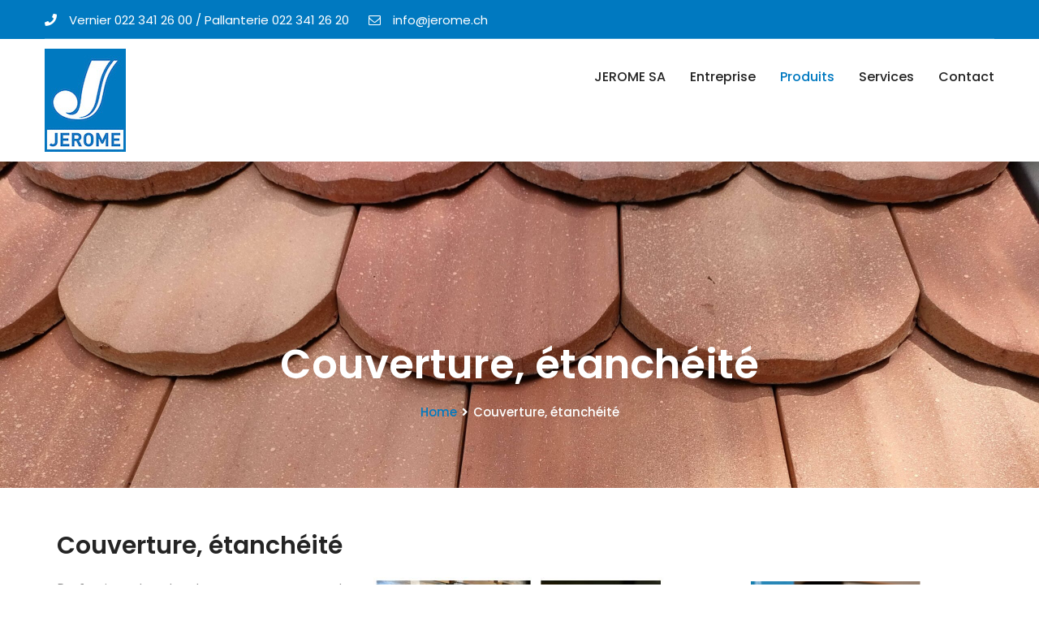

--- FILE ---
content_type: text/html; charset=UTF-8
request_url: https://www.jerome.ch/couverture-etancheite/
body_size: 86715
content:
<!DOCTYPE html>
<html lang="fr-FR">
<head>
<meta charset="UTF-8">
<!-- Responsive -->
<meta http-equiv="X-UA-Compatible" content="IE=edge">
<meta name="viewport" content="width=device-width, initial-scale=1.0, maximum-scale=1.0">

<title>Couverture, étanchéité &#8211; JEROME SA</title>
<link rel='dns-prefetch' href='//maps.google.com' />
<link rel='dns-prefetch' href='//fonts.googleapis.com' />
<link rel='dns-prefetch' href='//s.w.org' />
<link rel="alternate" type="application/rss+xml" title="JEROME SA &raquo; Flux" href="https://www.jerome.ch/feed/" />
<link rel="alternate" type="application/rss+xml" title="JEROME SA &raquo; Flux des commentaires" href="https://www.jerome.ch/comments/feed/" />
		<script type="text/javascript">
			window._wpemojiSettings = {"baseUrl":"https:\/\/s.w.org\/images\/core\/emoji\/13.0.1\/72x72\/","ext":".png","svgUrl":"https:\/\/s.w.org\/images\/core\/emoji\/13.0.1\/svg\/","svgExt":".svg","source":{"concatemoji":"https:\/\/www.jerome.ch\/wp-includes\/js\/wp-emoji-release.min.js?ver=5.6.16"}};
			!function(e,a,t){var n,r,o,i=a.createElement("canvas"),p=i.getContext&&i.getContext("2d");function s(e,t){var a=String.fromCharCode;p.clearRect(0,0,i.width,i.height),p.fillText(a.apply(this,e),0,0);e=i.toDataURL();return p.clearRect(0,0,i.width,i.height),p.fillText(a.apply(this,t),0,0),e===i.toDataURL()}function c(e){var t=a.createElement("script");t.src=e,t.defer=t.type="text/javascript",a.getElementsByTagName("head")[0].appendChild(t)}for(o=Array("flag","emoji"),t.supports={everything:!0,everythingExceptFlag:!0},r=0;r<o.length;r++)t.supports[o[r]]=function(e){if(!p||!p.fillText)return!1;switch(p.textBaseline="top",p.font="600 32px Arial",e){case"flag":return s([127987,65039,8205,9895,65039],[127987,65039,8203,9895,65039])?!1:!s([55356,56826,55356,56819],[55356,56826,8203,55356,56819])&&!s([55356,57332,56128,56423,56128,56418,56128,56421,56128,56430,56128,56423,56128,56447],[55356,57332,8203,56128,56423,8203,56128,56418,8203,56128,56421,8203,56128,56430,8203,56128,56423,8203,56128,56447]);case"emoji":return!s([55357,56424,8205,55356,57212],[55357,56424,8203,55356,57212])}return!1}(o[r]),t.supports.everything=t.supports.everything&&t.supports[o[r]],"flag"!==o[r]&&(t.supports.everythingExceptFlag=t.supports.everythingExceptFlag&&t.supports[o[r]]);t.supports.everythingExceptFlag=t.supports.everythingExceptFlag&&!t.supports.flag,t.DOMReady=!1,t.readyCallback=function(){t.DOMReady=!0},t.supports.everything||(n=function(){t.readyCallback()},a.addEventListener?(a.addEventListener("DOMContentLoaded",n,!1),e.addEventListener("load",n,!1)):(e.attachEvent("onload",n),a.attachEvent("onreadystatechange",function(){"complete"===a.readyState&&t.readyCallback()})),(n=t.source||{}).concatemoji?c(n.concatemoji):n.wpemoji&&n.twemoji&&(c(n.twemoji),c(n.wpemoji)))}(window,document,window._wpemojiSettings);
		</script>
		<style type="text/css">
img.wp-smiley,
img.emoji {
	display: inline !important;
	border: none !important;
	box-shadow: none !important;
	height: 1em !important;
	width: 1em !important;
	margin: 0 .07em !important;
	vertical-align: -0.1em !important;
	background: none !important;
	padding: 0 !important;
}
</style>
	<link rel='stylesheet' id='wp-block-library-css'  href='https://www.jerome.ch/wp-includes/css/dist/block-library/style.min.css?ver=5.6.16' type='text/css' media='all' />
<link rel='stylesheet' id='wp-block-library-theme-css'  href='https://www.jerome.ch/wp-includes/css/dist/block-library/theme.min.css?ver=5.6.16' type='text/css' media='all' />
<link rel='stylesheet' id='contact-form-7-css'  href='https://www.jerome.ch/wp-content/plugins/contact-form-7/includes/css/styles.css?ver=5.3.2' type='text/css' media='all' />
<link rel='stylesheet' id='rs-plugin-settings-css'  href='https://www.jerome.ch/wp-content/plugins/revslider/public/assets/css/rs6.css?ver=6.3.6' type='text/css' media='all' />
<style id='rs-plugin-settings-inline-css' type='text/css'>
#rs-demo-id {}
</style>
<link rel='stylesheet' id='bonfire-taptap-css-css'  href='https://www.jerome.ch/wp-content/plugins/taptap-by-bonfire/taptap.css?ver=1' type='text/css' media='all' />
<link rel='stylesheet' id='taptap-fonts-css'  href='//fonts.googleapis.com/css?family=Montserrat%3A400%2C700%7CVarela+Round%7CHind+Siliguri%3A400%2C600%7CDosis%3A600%7CRoboto%3A100%2C400%7CRoboto+Condensed%3A400%2C700%7CBree+Serif%7CDroid+Serif%3A400%7CMuli%3A700&#038;ver=1.0.0' type='text/css' media='all' />
<link rel='stylesheet' id='taptap-fontawesome-css'  href='https://www.jerome.ch/wp-content/plugins/taptap-by-bonfire/fonts/font-awesome/css/font-awesome.min.css?ver=1' type='text/css' media='all' />
<link rel='stylesheet' id='bootstrap-css'  href='https://www.jerome.ch/wp-content/themes/borvel/css/bootstrap.css?ver=5.6.16' type='text/css' media='all' />
<link rel='stylesheet' id='fontawesome-css'  href='https://www.jerome.ch/wp-content/themes/borvel/css/font-awesome.css?ver=5.6.16' type='text/css' media='all' />
<link rel='stylesheet' id='flaticon-css'  href='https://www.jerome.ch/wp-content/themes/borvel/css/flaticon.css?ver=5.6.16' type='text/css' media='all' />
<link rel='stylesheet' id='animate-css'  href='https://www.jerome.ch/wp-content/themes/borvel/css/animate.css?ver=5.6.16' type='text/css' media='all' />
<link rel='stylesheet' id='hover-css'  href='https://www.jerome.ch/wp-content/themes/borvel/css/hover.css?ver=5.6.16' type='text/css' media='all' />
<link rel='stylesheet' id='owl-carousel-css'  href='https://www.jerome.ch/wp-content/themes/borvel/css/owl.css?ver=5.6.16' type='text/css' media='all' />
<link rel='stylesheet' id='text-rotate-css'  href='https://www.jerome.ch/wp-content/themes/borvel/css/text-rotate.css?ver=5.6.16' type='text/css' media='all' />
<link rel='stylesheet' id='custom-ui-css'  href='https://www.jerome.ch/wp-content/themes/borvel/css/custom-ui.css?ver=5.6.16' type='text/css' media='all' />
<link rel='stylesheet' id='fancybox.min-css'  href='https://www.jerome.ch/wp-content/themes/borvel/css/jquery.fancybox.min.css?ver=5.6.16' type='text/css' media='all' />
<link rel='stylesheet' id='bootstrap-touchspin-css'  href='https://www.jerome.ch/wp-content/themes/borvel/css/jquery.bootstrap-touchspin.css?ver=5.6.16' type='text/css' media='all' />
<link rel='stylesheet' id='borvel-main-style-css'  href='https://www.jerome.ch/wp-content/themes/borvel/style.css?ver=5.6.16' type='text/css' media='all' />
<link rel='stylesheet' id='borvel-custom-style-css'  href='https://www.jerome.ch/wp-content/themes/borvel/css/custom.css?ver=5.6.16' type='text/css' media='all' />
<link rel='stylesheet' id='borvel-theme-unit-css'  href='https://www.jerome.ch/wp-content/themes/borvel/css/tut.css?ver=5.6.16' type='text/css' media='all' />
<link rel='stylesheet' id='borvel-gutenberg-css'  href='https://www.jerome.ch/wp-content/themes/borvel/css/gutenberg.css?ver=5.6.16' type='text/css' media='all' />
<link rel='stylesheet' id='borvel-responsive-css'  href='https://www.jerome.ch/wp-content/themes/borvel/css/responsive.css?ver=5.6.16' type='text/css' media='all' />
<link rel='stylesheet' id='borvel-theme-slug-fonts-css'  href='https://fonts.googleapis.com/css?family=Lora%3A400%2C400i%2C700%2C700i%7COpen+Sans%3A300%2C300i%2C400%2C400i%2C600%2C600i%2C700%2C700i%2C800%2C800i%7CPlayfair+Display%3A400%2C400i%2C700%2C700i%2C900%2C900i%7CPoppins%3A100%2C100i%2C200%2C200i%2C300%2C300i%2C400%2C400i%2C500%2C500i%2C600%2C600i%2C700%2C700i%2C800%2C800i%2C900%2C900i&#038;subset=latin%2Clatin-ext' type='text/css' media='all' />
<link rel='stylesheet' id='kc-general-css'  href='https://www.jerome.ch/wp-content/plugins/kingcomposer/assets/frontend/css/kingcomposer.min.css?ver=2.9.6' type='text/css' media='all' />
<link rel='stylesheet' id='kc-animate-css'  href='https://www.jerome.ch/wp-content/plugins/kingcomposer/assets/css/animate.css?ver=2.9.6' type='text/css' media='all' />
<link rel='stylesheet' id='kc-icon-1-css'  href='https://www.jerome.ch/wp-content/themes/borvel/css/flaticon.css?ver=2.9.6' type='text/css' media='all' />
<link rel='stylesheet' id='kc-icon-2-css'  href='https://www.jerome.ch/wp-content/plugins/kingcomposer/assets/css/icons.css?ver=2.9.6' type='text/css' media='all' />
<script type='text/javascript' src='https://www.jerome.ch/wp-includes/js/jquery/jquery.min.js?ver=3.5.1' id='jquery-core-js'></script>
<script type='text/javascript' src='https://www.jerome.ch/wp-includes/js/jquery/jquery-migrate.min.js?ver=3.3.2' id='jquery-migrate-js'></script>
<script type='text/javascript' src='https://www.jerome.ch/wp-content/plugins/revslider/public/assets/js/rbtools.min.js?ver=6.3.6' id='tp-tools-js'></script>
<script type='text/javascript' src='https://www.jerome.ch/wp-content/plugins/revslider/public/assets/js/rs6.min.js?ver=6.3.6' id='revmin-js'></script>
<script type='text/javascript' src='https://www.jerome.ch/wp-content/plugins/taptap-by-bonfire/taptap-accordion-full-link.js?ver=1' id='bonfire-taptap-accordion-full-link-js'></script>
<script type='text/javascript' src='https://maps.google.com/maps/api/js?key=AIzaSyBjirg3UoMD5oUiFuZt3P9sErZD-2Rxc68&#038;ver=5.6.16' id='borvel-map-api-js'></script>
<link rel="https://api.w.org/" href="https://www.jerome.ch/wp-json/" /><link rel="alternate" type="application/json" href="https://www.jerome.ch/wp-json/wp/v2/pages/342" /><link rel="EditURI" type="application/rsd+xml" title="RSD" href="https://www.jerome.ch/xmlrpc.php?rsd" />
<link rel="wlwmanifest" type="application/wlwmanifest+xml" href="https://www.jerome.ch/wp-includes/wlwmanifest.xml" /> 
<meta name="generator" content="WordPress 5.6.16" />
<link rel="canonical" href="https://www.jerome.ch/couverture-etancheite/" />
<link rel='shortlink' href='https://www.jerome.ch/?p=342' />
<link rel="alternate" type="application/json+oembed" href="https://www.jerome.ch/wp-json/oembed/1.0/embed?url=https%3A%2F%2Fwww.jerome.ch%2Fcouverture-etancheite%2F" />
<link rel="alternate" type="text/xml+oembed" href="https://www.jerome.ch/wp-json/oembed/1.0/embed?url=https%3A%2F%2Fwww.jerome.ch%2Fcouverture-etancheite%2F&#038;format=xml" />
<meta name="cdp-version" content="1.1.3" /><script type="text/javascript">var kc_script_data={ajax_url:"https://www.jerome.ch/wp-admin/admin-ajax.php"}</script><!-- BEGIN CUSTOM COLORS (WP THEME CUSTOMIZER) -->
<style>
/**************************************************************
*** CUSTOM COLORS + SETTINGS
**************************************************************/
/* show hovers on non-touch devices only */
/* menu label */
.taptap-menu-button-wrapper:hover .taptap-menu-button-label { color:; }
/* logo hover */
.taptap-logo a:hover { color:; }
/* search label hover */
.taptap-search-button-wrapper:hover .taptap-search-button-label { color:; }
/* search button hover*/
.taptap-search-button-wrapper:hover .taptap-search-button { border-color:#ddd; }
.taptap-search-button-wrapper:hover .taptap-search-button::after { background-color:#ddd; }
/* search close button hover */
.taptap-search-close-wrapper:hover .taptap-search-close-inner::before,
.taptap-search-close-wrapper:hover .taptap-search-close-inner::after { background-color:#ddd; }
/* search clear field button hover */
.taptap-search-clear-wrapper:hover .taptap-search-clear { background-color:#666; }
/* current menu item hover */
.taptap-by-bonfire ul li.current-menu-item.full-item-arrow-hover > a,
.taptap-by-bonfire ul li.current-menu-item > a:hover { color:; }
/* current submenu item hover */
.taptap-by-bonfire .sub-menu .current-menu-item.full-item-arrow-hover > a,
.taptap-by-bonfire .sub-menu .current-menu-item > a:hover { color:; }
/* menu item icon hover */
.taptap-by-bonfire ul li a:hover i,
.taptap-by-bonfire ul li.full-item-arrow-hover a i { color:; }
/* submenu item icon hover */
.taptap-by-bonfire .sub-menu a:hover i,
.taptap-by-bonfire .sub-menu .full-item-arrow-hover a i { color:; }
/* menu item hovers */
.taptap-by-bonfire ul li.full-item-arrow-hover > a,
.taptap-by-bonfire ul li a:hover { color:#e5e5e5; }
.taptap-by-bonfire ul.sub-menu li.full-item-arrow-hover > a,
.taptap-by-bonfire ul.sub-menu li a:hover { color:#efefef; }
/* submenu arrow hover */
.full-item-arrow-hover > .taptap-sub-arrow .taptap-sub-arrow-inner::before,
.full-item-arrow-hover > .taptap-sub-arrow .taptap-sub-arrow-inner::after,
.taptap-sub-arrow:hover .taptap-sub-arrow-inner::before,
.taptap-sub-arrow:hover .taptap-sub-arrow-inner::after { background-color:#fff; }
/* menu button hover */
.taptap-menu-button-wrapper:hover .taptap-main-menu-button:before,
.taptap-menu-button-wrapper:hover .taptap-main-menu-button div.taptap-main-menu-button-middle:before,
.taptap-menu-button-wrapper:hover .taptap-main-menu-button:after,
.taptap-menu-button-wrapper:hover .taptap-main-menu-button-two:before,
.taptap-menu-button-wrapper:hover .taptap-main-menu-button-two div.taptap-main-menu-button-two-middle:before,
.taptap-menu-button-wrapper:hover .taptap-main-menu-button-two:after,
.taptap-menu-button-wrapper:hover .taptap-main-menu-button-three:before,
.taptap-menu-button-wrapper:hover .taptap-main-menu-button-three div.taptap-main-menu-button-three-middle:before,
.taptap-menu-button-wrapper:hover .taptap-main-menu-button-three:after,
.taptap-menu-button-wrapper:hover .taptap-main-menu-button-four:before,
.taptap-menu-button-wrapper:hover .taptap-main-menu-button-four div.taptap-main-menu-button-four-middle:before,
.taptap-menu-button-wrapper:hover .taptap-main-menu-button-four:after,
.taptap-menu-button-wrapper:hover .taptap-main-menu-button-five:before,
.taptap-menu-button-wrapper:hover .taptap-main-menu-button-five div.taptap-main-menu-button-five-middle:before,
.taptap-menu-button-wrapper:hover .taptap-main-menu-button-five:after,
.taptap-menu-button-wrapper:hover .taptap-main-menu-button-six:before,
.taptap-menu-button-wrapper:hover .taptap-main-menu-button-six:after {
    background-color:#ddd;
}
/* menu bars hover (if menu opened) */
.taptap-menu-active:hover .taptap-main-menu-button:before,
.taptap-menu-active:hover .taptap-main-menu-button div.taptap-main-menu-button-middle:before,
.taptap-menu-active:hover .taptap-main-menu-button:after,
.taptap-menu-active:hover .taptap-main-menu-button-two:before,
.taptap-menu-active:hover .taptap-main-menu-button-two div.taptap-main-menu-button-two-middle:before,
.taptap-menu-active:hover .taptap-main-menu-button-two:after,
.taptap-menu-active:hover .taptap-main-menu-button-three:before,
.taptap-menu-active:hover .taptap-main-menu-button-three div.taptap-main-menu-button-three-middle:before,
.taptap-menu-active:hover .taptap-main-menu-button-three:after,
.taptap-menu-active:hover .taptap-main-menu-button-four:before,
.taptap-menu-active:hover .taptap-main-menu-button-four div.taptap-main-menu-button-four-middle:before,
.taptap-menu-active:hover .taptap-main-menu-button-four:after,
.taptap-menu-active:hover .taptap-main-menu-button-five:before,
.taptap-menu-active:hover .taptap-main-menu-button-five div.taptap-main-menu-button-five-middle:before,
.taptap-menu-active:hover .taptap-main-menu-button-five:after,
.taptap-menu-active:hover .taptap-main-menu-button-six:before,
.taptap-menu-active:hover .taptap-main-menu-button-six:after {
    background-color:#1e73be;
}        

/* MENU BUTTON */
/* menu button opacity */
.taptap-menu-button-wrapper { opacity:; }
/* menu button */
.taptap-main-menu-button:before,
.taptap-main-menu-button div.taptap-main-menu-button-middle:before,
.taptap-main-menu-button:after,
.taptap-main-menu-button-two:before,
.taptap-main-menu-button-two div.taptap-main-menu-button-two-middle:before,
.taptap-main-menu-button-two:after,
.taptap-main-menu-button-three:before,
.taptap-main-menu-button-three div.taptap-main-menu-button-three-middle:before,
.taptap-main-menu-button-three:after,
.taptap-main-menu-button-four:before,
.taptap-main-menu-button-four div.taptap-main-menu-button-four-middle:before,
.taptap-main-menu-button-four:after,
.taptap-main-menu-button-five:before,
.taptap-main-menu-button-five div.taptap-main-menu-button-five-middle:before,
.taptap-main-menu-button-five:after,
.taptap-main-menu-button-six:before,
.taptap-main-menu-button-six:after {
    background-color:#1e73be;
    }
/* menu button (if menu opened) */
.taptap-menu-active .taptap-main-menu-button:before,
.taptap-menu-active .taptap-main-menu-button div.taptap-main-menu-button-middle:before,
.taptap-menu-active .taptap-main-menu-button:after,
.taptap-menu-active .taptap-main-menu-button-two:before,
.taptap-menu-active .taptap-main-menu-button-two div.taptap-main-menu-button-two-middle:before,
.taptap-menu-active .taptap-main-menu-button-two:after,
.taptap-menu-active .taptap-main-menu-button-three:before,
.taptap-menu-active .taptap-main-menu-button-three div.taptap-main-menu-button-three-middle:before,
.taptap-menu-active .taptap-main-menu-button-three:after,
.taptap-menu-active .taptap-main-menu-button-four:before,
.taptap-menu-active .taptap-main-menu-button-four div.taptap-main-menu-button-four-middle:before,
.taptap-menu-active .taptap-main-menu-button-four:after,
.taptap-menu-active .taptap-main-menu-button-five:before,
.taptap-menu-active .taptap-main-menu-button-five div.taptap-main-menu-button-five-middle:before,
.taptap-menu-active .taptap-main-menu-button-five:after,
.taptap-menu-active .taptap-main-menu-button-six:before,
.taptap-menu-active .taptap-main-menu-button-six:after { background-color:#ffffff; }
/* menu button animations (-/X) */
/* X SIGN ANIMATION */
    /* button style #1 top bar*/
    .taptap-menu-active .taptap-main-menu-button:before {
        transform:translateY(9px) rotate(45deg);
        -moz-transform:translateY(9px) rotate(45deg);
        -webkit-transform:translateY(9px) rotate(45deg);
    }
    /* button style #1 bottom bar*/
    .taptap-menu-active .taptap-main-menu-button:after {
        transform:translateY(-9px) rotate(-45deg);
        -moz-transform:translateY(-9px) rotate(-45deg);
        -webkit-transform:translateY(-9px) rotate(-45deg);
    }
    /* button style #1 middle bar*/
    .taptap-menu-active div.taptap-main-menu-button-middle:before {
        opacity:0;
        pointer-events:none;
        
        -webkit-transform:translateX(-20px);
        -moz-transform:translateX(-20px);
        transform:translateX(-20px);
        
        -webkit-transition:all .25s ease, opacity .25s ease .025s;
        -moz-transition:all .25s ease, opacity .25s ease .025s;
        transition:all .25s ease, opacity .25s ease .025s;
    }
    /* button style #2 top bar*/
    .taptap-menu-active .taptap-main-menu-button-two:before {
        transform:translateY(9px) rotate(45deg);
        -moz-transform:translateY(9px) rotate(45deg);
        -webkit-transform:translateY(9px) rotate(45deg);
    }
    .taptap-menu-active .taptap-main-menu-button-two:hover:before { width:30px; }
    /* button style #2 bottom bar*/
    .taptap-menu-active .taptap-main-menu-button-two:after {
        width:30px;
        margin-left:0;
        transform:translateY(-9px) rotate(-45deg);
        -moz-transform:translateY(-9px) rotate(-45deg);
        -webkit-transform:translateY(-9px) rotate(-45deg);
    }
    /* button style #2 middle bar*/
    .taptap-menu-active div.taptap-main-menu-button-two-middle:before {
        opacity:0;
        pointer-events:none;
        
        -webkit-transform:translateX(-20px);
        -moz-transform:translateX(-20px);
        transform:translateX(-20px);
        
        -webkit-transition:all .25s ease, opacity .25s ease .025s;
        -moz-transition:all .25s ease, opacity .25s ease .025s;
        transition:all .25s ease, opacity .25s ease .025s;
    }
    /* button style #3 top bar*/
    .taptap-menu-active .taptap-main-menu-button-three:before {
        transform:translateY(9px) rotate(45deg);
        -moz-transform:translateY(9px) rotate(45deg);
        -webkit-transform:translateY(9px) rotate(45deg);
    }
    /* button style #3 bottom bar*/
    .taptap-menu-active .taptap-main-menu-button-three:after {
        transform:translateY(-9px) rotate(-45deg);
        -moz-transform:translateY(-9px) rotate(-45deg);
        -webkit-transform:translateY(-9px) rotate(-45deg);
    }
    /* button style #3 middle bar*/
    .taptap-menu-active div.taptap-main-menu-button-three-middle:before {
        opacity:0;
        pointer-events:none;
        
        -webkit-transform:translateX(-20px);
        -moz-transform:translateX(-20px);
        transform:translateX(-20px);
        
        -webkit-transition:all .25s ease, opacity .25s ease .025s;
        -moz-transition:all .25s ease, opacity .25s ease .025s;
        transition:all .25s ease, opacity .25s ease .025s;
    }
    /* button style #4 top bar*/
    .taptap-menu-active .taptap-main-menu-button-four:before {
        transform:translateY(9px) rotate(45deg);
        -moz-transform:translateY(9px) rotate(45deg);
        -webkit-transform:translateY(9px) rotate(45deg);
    }
    .taptap-menu-active .taptap-main-menu-button-four:hover:before { width:25px; }
    /* button style #4 bottom bar*/
    .taptap-menu-active .taptap-main-menu-button-four:after {
        width:25px;
        transform:translateY(-9px) rotate(-45deg);
        -moz-transform:translateY(-9px) rotate(-45deg);
        -webkit-transform:translateY(-9px) rotate(-45deg);
    }
    /* button style #4 middle bar*/
    .taptap-menu-active div.taptap-main-menu-button-four-middle:before {
        opacity:0;
        pointer-events:none;
        
        -webkit-transform:translateX(-20px);
        -moz-transform:translateX(-20px);
        transform:translateX(-20px);
        
        -webkit-transition:all .25s ease, opacity .25s ease .025s;
        -moz-transition:all .25s ease, opacity .25s ease .025s;
        transition:all .25s ease, opacity .25s ease .025s;
    }
    /* button style #5 top bar*/
    .taptap-menu-active .taptap-main-menu-button-five:before {
        transform:translateY(11px) rotate(45deg);
        -moz-transform:translateY(11px) rotate(45deg);
        -webkit-transform:translateY(11px) rotate(45deg);
    }
    /* button style #5 bottom bar*/
    .taptap-menu-active .taptap-main-menu-button-five:after {
        transform:translateY(-11px) rotate(-45deg);
        -moz-transform:translateY(-11px) rotate(-45deg);
        -webkit-transform:translateY(-11px) rotate(-45deg);
    }
    /* button style #5 middle bar*/
    .taptap-menu-active div.taptap-main-menu-button-five-middle:before {
        opacity:0;
        pointer-events:none;
        
        -webkit-transform:translateX(-20px);
        -moz-transform:translateX(-20px);
        transform:translateX(-20px);
        
        -webkit-transition:all .25s ease, opacity .25s ease .025s;
        -moz-transition:all .25s ease, opacity .25s ease .025s;
        transition:all .25s ease, opacity .25s ease .025s;
    }
    /* button style #6 top bar*/
    .taptap-menu-active .taptap-main-menu-button-six:before {
        transform:translateY(4px) rotate(45deg);
        -moz-transform:translateY(4px) rotate(45deg);
        -webkit-transform:translateY(4px) rotate(45deg);
    }
    /* button style #6 bottom bar*/
    .taptap-menu-active .taptap-main-menu-button-six:after {
        transform:translateY(-4px) rotate(-45deg);
        -moz-transform:translateY(-4px) rotate(-45deg);
        -webkit-transform:translateY(-4px) rotate(-45deg);
    }
/* menu button animation speed + logo/search hover speeds */
.taptap-menu-button-label::before,
.taptap-menu-button-label::after,
.taptap-search-button-label,
.taptap-search-button,
.taptap-search-button::after,
.taptap-logo a,
.taptap-search-close-inner::before,
.taptap-search-close-inner::after,
.taptap-search-clear,
.taptap-main-menu-button:before,
.taptap-main-menu-button div.taptap-main-menu-button-middle:before,
.taptap-main-menu-button:after,
.taptap-main-menu-button-two:before,
.taptap-main-menu-button-two div.taptap-main-menu-button-two-middle:before,
.taptap-main-menu-button-two:after,
.taptap-main-menu-button-three:before,
.taptap-main-menu-button-three div.taptap-main-menu-button-three-middle:before,
.taptap-main-menu-button-three:after,
.taptap-main-menu-button-four:before,
.taptap-main-menu-button-four div.taptap-main-menu-button-four-middle:before,
.taptap-main-menu-button-four:after,
.taptap-main-menu-button-five:before,
.taptap-main-menu-button-five div.taptap-main-menu-button-five-middle:before,
.taptap-main-menu-button-five:after,
.taptap-main-menu-button-six:before,
.taptap-main-menu-button-six:after {
    -webkit-transition:all s ease !important;
    -moz-transition:all s ease !important;
    transition:all s ease !important;
}
/* menu button top, side distances + right position */
.taptap-menu-button-wrapper { top:px; }
    .taptap-menu-button-wrapper {
        right:15px;
        left:auto;
    }
    .taptap-menu-button-label::after {
        left:auto;
        right:0;
    }
/* if menu button hidden, remove button height and set default label position to 0 */
/* menu button label customization */
.taptap-menu-button-label {
    left:px;
    top:px;
    color:;
    font-size:px;
    letter-spacing:px;
}
/* menu button label font + theme font */
    /* menu button labels */
.taptap-menu-button-label::before { content:''; }

/* LOGO */
/* logo font size + letter spacing */
.taptap-logo a {
    color:;
    font-size:px;
    letter-spacing:px;
}
/* logo font + theme font */
    /* logo image size + top/side distances + right positioning */
.taptap-logo-image img { max-height:px; }
.taptap-logo-wrapper { top:px; }






/* WOO BUTTON */
/* woocommerce icon select */
/* woocommerce icon colors */
.taptap-shopping-icon {
    background-color:;
}
a.taptap-cart-count:hover .taptap-shopping-icon {
    background-color:;
}
.taptap-cart-count > span {
    color:;
    background-color:;
}
/* woo button top, side distances + right position */
.taptap-woo-button-wrapper { top:px; }

/* SEARCH */
/* search button */
.taptap-search-button {
    border-color:;
        }
.taptap-search-button::after {
    background-color:;
    }
/* search button top, side distances + right position */
.taptap-search-button-wrapper { top:px; }
/* if search button hidden, remove button height and set default label position to 0 */
.taptap-search-button-wrapper { height:auto; }
.taptap-search-button-label { top:0; left:0; }
/* search button label customization */
.taptap-search-button-label {
    left:px;
    top:px;
    color:;
    font-size:px;
    letter-spacing:px;
}
/* search button label font + theme font */
    /* search form background + background color + animation speed */
.taptap-search-wrapper,
.taptap-search-background {
    height:px;
    
    -webkit-transition:-webkit-transform s ease 0s, top 0s ease s;
    -moz-transition:-moz-transform s ease 0s, top 0s ease s;
    transition:transform s ease 0s, top 0s ease s;
}
.taptap-search-background {
    opacity:;
    background-color:;
}
.taptap-search-wrapper-active {
    -webkit-transition:-webkit-transform s ease 0s, top 0s ease 0s !important;
    -moz-transition:-moz-transform s ease 0s, top 0s ease 0s !important;
    transition:transform s ease 0s, top 0s ease 0s !important;
}
.taptap-search-overlay {
    background-color:;
    -webkit-transition:opacity s ease 0s, top 0s ease s;
    -moz-transition:opacity s ease 0s, top 0s ease s;
    transition:opacity s ease 0s, top 0s ease s;
}
.taptap-search-overlay-active {
    opacity:;
    -webkit-transition:opacity s ease 0s, top 0s ease 0s;
    -moz-transition:opacity s ease 0s, top 0s ease 0s;
    transition:opacity s ease 0s, top 0s ease 0s;
}
/* search form placeholder */
#searchform input::-webkit-input-placeholder { font-size:px; color: !important; }
#searchform input:-moz-placeholder { font-size:px; color: !important; }
#searchform input::-moz-placeholder { font-size:px; color: !important; }
#searchform input:-ms-input-placeholder { font-size:px; color: !important; }
/* search form text color + align + padding if clear field hidden */
.taptap-search-wrapper #searchform input {
    color:;
    font-size:px;
    letter-spacing:px;
        }
/* search field font */
    /* search form close button */
.taptap-search-close-inner::before,
.taptap-search-close-inner::after { background-color:; }
/* search clear field button */
.taptap-search-clear { background-color:; }
/* make search field X the same color as search field background */
.taptap-search-clear::before,
.taptap-search-clear::after { background-color:; }

/* HEADER */
/* header height + background image + background color */
.taptap-header-bg-image {
    height:px;
    opacity:;
    background-image:url();

    }
.taptap-header {
    height:px;
    background-color:;
    opacity:;
}
/* show header shadow */

/* MENU CONTAINER */
/* background color */
.taptap-background-color {
    opacity:;
    background-color:#005199;
}
/* pulsating background colors + speed */
/* background image opacity + horizontal/vertical alignment */
.taptap-background-image {
    opacity:;
    background-position: ;
    background-size:;
}
/* background pattern */
/* menu container top/bottom padding */
.taptap-main-inner-inner {
    padding-top:px;
    padding-bottom:px;
    padding-left:px;
    padding-right:px;
}
/* max content width */
.taptap-contents-wrapper {
    max-width:px;
}
/* menu container appearance speed */
.taptap-main-wrapper {
    -webkit-transition:-webkit-transform s ease, top 0s ease s, opacity s ease 0s;
    -moz-transition:-moz-transform s ease, top 0s ease s, opacity s ease 0s;
    transition:transform s ease, top 0s ease s, opacity s ease 0s;
}
.taptap-main-wrapper-active {
    -webkit-transition:-webkit-transform s ease, top 0s ease 0s, opacity s ease 0s;
    -moz-transition:-moz-transform s ease, top 0s ease 0s, opacity s ease 0s;
    transition:transform s ease, top 0s ease 0s, opacity s ease 0s;
}
.taptap-background-color,
.taptap-background-image {
    -webkit-transition:-webkit-transform s ease, top 0s ease s;
    -moz-transition:-moz-transform s ease, top 0s ease s;
    transition:transform s ease, top 0s ease s;
}
.taptap-background-color-active,
.taptap-background-image-active {
    -webkit-transition:-webkit-transform s ease, top 0s ease 0s;
    -moz-transition:-moz-transform s ease, top 0s ease 0s;
    transition:transform s ease, top 0s ease 0s;
}
/* menu corner roundness */
.taptap-background-color,
.taptap-background-image,
.taptap-main-wrapper {
	border-radius:px;
}
/* distance from edges */
/* menu contents horizontal alignment */
/* menu contents vertical alignment */
/* menu animations (top/left/right/bottom/fade) */
.taptap-main-wrapper {
    -webkit-transform:translateY(-125%) scale(0.75);
    -moz-transform:translateY(-125%) scale(0.75);
    transform:translateY(-125%) scale(0.75);
}
.taptap-main-wrapper-active {
    -webkit-transform:translateY(0) scale(1);
    -moz-transform:translateY(0) scale(1);
    transform:translateY(0) scale(1);
}

/* BACKGROUND OVERLAY */
/* background overlay opacity + color + animation speed */
.taptap-background-overlay {
    background-color:;
    
    -webkit-transition:opacity s ease, top 0s ease s;
    -moz-transition:opacity s ease, top 0s ease s;
    transition:opacity s ease, top 0s ease s;
}
.taptap-background-overlay-active {
    opacity:;
    
    -webkit-transition:opacity s ease, top 0s ease 0s;
    -moz-transition:opacity s ease, top 0s ease 0s;
    transition:opacity s ease, top 0s ease 0s;
}

/* ALTERNATE CLOSE BUTTON */
.taptap-alternate-close-button {
        top:px;
            right:px;
    }
.taptap-alternate-close-button::before,
.taptap-alternate-close-button::after {
    background-color:;
    height:px;
}
.taptap-alternate-close-button:hover::before,
.taptap-alternate-close-button:hover::after {
    background-color:;
}

/* HEADING + SUBHEADING */
/* headings */
.taptap-heading,
.taptap-heading a,
.taptap-heading a:hover { color:; }
.taptap-subheading,
.taptap-subheading a,
.taptap-subheading a:hover { color:; }
/* heading */
.taptap-heading,
.taptap-heading a {
    font-size:px;
    letter-spacing:px;
    line-height:px;
}
/* subheading */
.taptap-subheading {
    margin-top:px;
}
.taptap-subheading,
.taptap-subheading a {
    font-size:px;
    letter-spacing:px;
    line-height:px;
}
/* heading font */
    
/* subheading font */
    
/* HEADING IMAGE */
.taptap-image {
    margin-top:px;
    margin-bottom:px;
}
.taptap-image img {
    max-width:px;
}

/* MENUS */
/* menu */
.taptap-by-bonfire ul li a {
    color:#ffffff;
    font-size:24px;
    line-height:24px;
    letter-spacing:px;
    margin-top:25px;
}
.taptap-by-bonfire > .menu > li.menu-item-has-children > span { margin-top:25px; }
/* submenu */
.taptap-by-bonfire .sub-menu a {
    color:#ffffff;
    font-size:18px;
    letter-spacing:px;
    margin-bottom:px;
}
/* drop-down arrow position (top-level) */
.taptap-by-bonfire > .menu > li.menu-item-has-children > span { top:13px; }
/* drop-down arrow position (sub-level) */
.taptap-by-bonfire .sub-menu li.menu-item-has-children span { top:px; }
/* submenu arrow */
.taptap-sub-arrow .taptap-sub-arrow-inner::before,
.taptap-sub-arrow .taptap-sub-arrow-inner::after { background-color:#ffffff; }
.taptap-by-bonfire .menu li span { border-color:; }
/* current menu items */
.taptap-by-bonfire ul li.current-menu-item > a { color:; }
.taptap-by-bonfire .sub-menu .current-menu-item > a { color:; }
/* menu font */
        .taptap-by-bonfire ul li a {
        font-family:'Roboto';
        font-weight:400;
    }
    
/* MENU ITEM DESCRIPTIONS */
.taptap-menu-item-description {
    color:;
    font-size:px;
    padding-top:px;
    padding-bottom:px;
    line-height:px;
    letter-spacing:px;
}
    /* menu item description font */
    
/* MENU ITEM ICONS */
/* menu icons */
.taptap-by-bonfire ul li a i {
    color:;
    font-size:px;
    margin-top:px;
}
/* submenu icons */
.taptap-by-bonfire .sub-menu a i {
    color:;
    font-size:px;
    margin-top:px;
}

/* IMAGE-BASED MENU */
/* image-based menu item colors */
.taptap-image-grid-item > a { color:; }
.taptap-by-bonfire-image .sub-menu li a { color:; }
.taptap-by-bonfire-image .sub-menu li a:hover { color:; }
/* image-based drop-down indicator colors */
.taptap-by-bonfire-image .taptap-image-sub-arrow-inner::before,
.taptap-by-bonfire-image .taptap-image-sub-arrow-inner::after { background-color:; }
.taptap-by-bonfire-image .taptap-image-sub-arrow { background:; }
/* image-based sub-menu drop-down indicator colors */
.taptap-by-bonfire-image .sub-menu .taptap-image-sub-arrow-inner::before,
.taptap-by-bonfire-image .sub-menu .taptap-image-sub-arrow-inner::after { background-color:; }
.taptap-by-bonfire-image .sub-menu .taptap-image-sub-arrow { background:; }
.taptap-by-bonfire-image .sub-menu span.taptap-submenu-active { border-color:; }
/* image-based scrollbar color */
.taptap-image-grid-item > .scroll-element .scroll-bar { background-color:; }
/* image-based background color */
.taptap-image-grid-item { background:; }
.taptap-image-grid-item > ul::before {
	background:;
	background:linear-gradient(180deg, rgba(30,30,30,0) 25%,  100%,  100%);
}
/* image-based menu animation origin */
.taptap-by-bonfire-image > ul > li {
	opacity:0;
	-webkit-transform:translateY(125px);
	-moz-transform:translateY(125px);
	transform:translateY(125px);
}
/* image-based menu corner roundness */
.taptap-image-grid-item,
.taptap-image-grid-item > a:before {
    border-radius:px;
}
/* image-based menu item gap */
.taptap-by-bonfire-image > ul {
    grid-gap:px;
}
/* image-based menu images */
.taptap-by-bonfire-image > ul > li:first-child .taptap-image-grid-item > a:before {
	background-image:url();
}
.taptap-by-bonfire-image > ul > li:nth-child(2) .taptap-image-grid-item > a:before {
	background-image:url();
}
.taptap-by-bonfire-image > ul > li:nth-child(3) .taptap-image-grid-item > a:before {
	background-image:url();
}
.taptap-by-bonfire-image > ul > li:nth-child(4) .taptap-image-grid-item > a:before {
	background-image:url();
}
.taptap-by-bonfire-image > ul > li:nth-child(5) .taptap-image-grid-item > a:before {
	background-image:url();
}
.taptap-by-bonfire-image > ul > li:nth-child(6) .taptap-image-grid-item > a:before {
	background-image:url();
}
.taptap-by-bonfire-image > ul > li:nth-child(7) .taptap-image-grid-item > a:before {
	background-image:url();
}
.taptap-by-bonfire-image > ul > li:nth-child(8) .taptap-image-grid-item > a:before {
	background-image:url();
}
.taptap-by-bonfire-image > ul > li:nth-child(9) .taptap-image-grid-item > a:before {
	background-image:url();
}

/* WIDGETS */
/* widget top distance */
.taptap-widgets-wrapper { margin-top:px; }
/* widget titles */
.taptap-widgets-wrapper .widget .widgettitle {
    color:;
    font-size:px;
    letter-spacing:px;
    line-height:px;
}
/* widget title font */
    /* widgets */
.taptap-widgets-wrapper .widget,
.taptap-widgets-wrapper .widget a {
    color:;
    font-size:px;
    letter-spacing:px;
    line-height:px;
}
.taptap-widgets-wrapper .widget a {
    color:;
}
.taptap-widgets-wrapper .widget a:hover {
    color:;
}
/* widget font */
    
/* STYLED SCROLLBAR */
/* show scrollbar styling, if scrollbar enabled */

/* MENU ITEMS APPEARACE ANIMATION */

/* MISC */
/* show header + search when menu open */
/* push down site by height of menu */
/* if submenu arrow divider is hidden */
.taptap-by-bonfire .menu li span {
    border:none;
}
.taptap-sub-arrow {
    margin-right:0;
    margin-left:0;
}
.taptap-sub-arrow { margin-right:0; }
</style>
<!-- END CUSTOM COLORS (WP THEME CUSTOMIZER) --><style type="text/css">.recentcomments a{display:inline !important;padding:0 !important;margin:0 !important;}</style><meta name="generator" content="Powered by Slider Revolution 6.3.6 - responsive, Mobile-Friendly Slider Plugin for WordPress with comfortable drag and drop interface." />
<link rel="icon" href="https://www.jerome.ch/wp-content/uploads/2020/07/cropped-Jerome-materiaux-de-construction-logo-32x32.jpg" sizes="32x32" />
<link rel="icon" href="https://www.jerome.ch/wp-content/uploads/2020/07/cropped-Jerome-materiaux-de-construction-logo-192x192.jpg" sizes="192x192" />
<link rel="apple-touch-icon" href="https://www.jerome.ch/wp-content/uploads/2020/07/cropped-Jerome-materiaux-de-construction-logo-180x180.jpg" />
<meta name="msapplication-TileImage" content="https://www.jerome.ch/wp-content/uploads/2020/07/cropped-Jerome-materiaux-de-construction-logo-270x270.jpg" />
<script type="text/javascript">function setREVStartSize(e){
			//window.requestAnimationFrame(function() {				 
				window.RSIW = window.RSIW===undefined ? window.innerWidth : window.RSIW;	
				window.RSIH = window.RSIH===undefined ? window.innerHeight : window.RSIH;	
				try {								
					var pw = document.getElementById(e.c).parentNode.offsetWidth,
						newh;
					pw = pw===0 || isNaN(pw) ? window.RSIW : pw;
					e.tabw = e.tabw===undefined ? 0 : parseInt(e.tabw);
					e.thumbw = e.thumbw===undefined ? 0 : parseInt(e.thumbw);
					e.tabh = e.tabh===undefined ? 0 : parseInt(e.tabh);
					e.thumbh = e.thumbh===undefined ? 0 : parseInt(e.thumbh);
					e.tabhide = e.tabhide===undefined ? 0 : parseInt(e.tabhide);
					e.thumbhide = e.thumbhide===undefined ? 0 : parseInt(e.thumbhide);
					e.mh = e.mh===undefined || e.mh=="" || e.mh==="auto" ? 0 : parseInt(e.mh,0);		
					if(e.layout==="fullscreen" || e.l==="fullscreen") 						
						newh = Math.max(e.mh,window.RSIH);					
					else{					
						e.gw = Array.isArray(e.gw) ? e.gw : [e.gw];
						for (var i in e.rl) if (e.gw[i]===undefined || e.gw[i]===0) e.gw[i] = e.gw[i-1];					
						e.gh = e.el===undefined || e.el==="" || (Array.isArray(e.el) && e.el.length==0)? e.gh : e.el;
						e.gh = Array.isArray(e.gh) ? e.gh : [e.gh];
						for (var i in e.rl) if (e.gh[i]===undefined || e.gh[i]===0) e.gh[i] = e.gh[i-1];
											
						var nl = new Array(e.rl.length),
							ix = 0,						
							sl;					
						e.tabw = e.tabhide>=pw ? 0 : e.tabw;
						e.thumbw = e.thumbhide>=pw ? 0 : e.thumbw;
						e.tabh = e.tabhide>=pw ? 0 : e.tabh;
						e.thumbh = e.thumbhide>=pw ? 0 : e.thumbh;					
						for (var i in e.rl) nl[i] = e.rl[i]<window.RSIW ? 0 : e.rl[i];
						sl = nl[0];									
						for (var i in nl) if (sl>nl[i] && nl[i]>0) { sl = nl[i]; ix=i;}															
						var m = pw>(e.gw[ix]+e.tabw+e.thumbw) ? 1 : (pw-(e.tabw+e.thumbw)) / (e.gw[ix]);					
						newh =  (e.gh[ix] * m) + (e.tabh + e.thumbh);
					}				
					if(window.rs_init_css===undefined) window.rs_init_css = document.head.appendChild(document.createElement("style"));					
					document.getElementById(e.c).height = newh+"px";
					window.rs_init_css.innerHTML += "#"+e.c+"_wrapper { height: "+newh+"px }";				
				} catch(e){
					console.log("Failure at Presize of Slider:" + e)
				}					   
			//});
		  };</script>
		<style type="text/css" id="wp-custom-css">
			a{
	text-decoration:none;
	cursor:pointer;
	color:#0079c0;
}

.list-style-one li .icon{
	position:absolute;
	content:'';
	left:0px;
	top:4px;
	color:#0079c0;
	line-height:1em;
	font-size:34px;
	font-weight:300;
}

.list-style-two li:before{
	position:absolute;
	content:'\f109';
	left:0px;
	top:5px;
	color:#0079c0;
	line-height:1em;
	font-size:18px;
	font-family: "Flaticon";
}

.list-style-six li:before{
	position:absolute;
	content:'\f109';
	left:0px;
	top:5px;
	color:#0079c0;
	line-height:1em;
	font-size:18px;
	font-family: "Flaticon";
}		</style>
		<script type="text/javascript"></script><style type="text/css" id="kc-css-general">.kc-off-notice{display: inline-block !important;}.kc-container{max-width:1170px;}</style><style type="text/css" id="kc-css-render">@media only screen and (min-width:1000px) and (max-width:5000px){body.kc-css-system .kc-css-388030{width:33.33%;}body.kc-css-system .kc-css-62677{width:33.33%;}body.kc-css-system .kc-css-98175{width:33.33%;}body.kc-css-system .kc-css-556061{width:33.33%;}body.kc-css-system .kc-css-193444{width:33.33%;}body.kc-css-system .kc-css-985017{width:33.33%;}body.kc-css-system .kc-css-640463{width:12.5%;}body.kc-css-system .kc-css-81683{width:12.5%;}body.kc-css-system .kc-css-247999{width:12.5%;}body.kc-css-system .kc-css-975565{width:12.5%;}body.kc-css-system .kc-css-980884{width:12.5%;}body.kc-css-system .kc-css-50022{width:12.5%;}body.kc-css-system .kc-css-549922{width:12.5%;}body.kc-css-system .kc-css-766485{width:12.5%;}}body.kc-css-system .kc-css-629250 ,body.kc-css-system .kc-css-629250 p{text-align:justify;}body.kc-css-system .kc-css-597724 ,body.kc-css-system .kc-css-597724 p{text-align:justify;}body.kc-css-system .kc-css-464820{text-align:center;}body.kc-css-system .kc-css-343621 a{text-align:center;}body.kc-css-system .kc-css-343621{text-align:center;}body.kc-css-system .kc-css-634387{text-align:center;margin:1px 1px 1px 1px;}@media only screen and (max-width:999px){body.kc-css-system .kc-css-643514{text-align:center;}body.kc-css-system .kc-css-661808{text-align:center;}body.kc-css-system .kc-css-686096{text-align:center;}}@media only screen and (max-width:767px){body.kc-css-system .kc-css-643514{text-align:center;}body.kc-css-system .kc-css-661808{text-align:center;}body.kc-css-system .kc-css-686096{text-align:center;}}@media only screen and (max-width:479px){body.kc-css-system .kc-css-643514{text-align:center;}body.kc-css-system .kc-css-661808{text-align:center;}body.kc-css-system .kc-css-686096{text-align:center;}}</style></head>

<body class="page-template-default page page-id-342 kingcomposer kc-css-system">

<div class="page-wrapper">
 	
     	
    
<!-- Main Header / Header Style Three-->
<header class="main-header header-style-three">
    
            <!-- Header Top -->
        <div class="header-top">
            <div class="auto-container">
                <div class="inner-container clearfix">
                    
                    <!--Top Left-->
                    <div class="top-left">
                        <ul class="links clearfix">
                            <li><a href="tell:Vernier 022 341 26 00 / Pallanterie 022 341 26 20 "><span class="icon fa fa-phone"></span>Vernier 022 341 26 00 / Pallanterie 022 341 26 20 </a></li>
                            <li><a href="mailto:info@jerome.ch"><span class="icon fa fa-envelope-o"></span>info@jerome.ch</a></li>
                        </ul>
                    </div>
                    
                                    </div>
                
            </div>
        </div>
        <!-- Header Top End -->
        <!-- Main Box -->
    <div class="main-box">
        <div class="auto-container">
            <div class="outer-container clearfix">
                <!--Logo Box-->
                <div class="logo-box">
                                            <div class="logo"><a href="https://www.jerome.ch/"><img src="https://www.jerome.ch/wp-content/uploads/2020/08/Jerome-materiaux-de-construction-logo-petit.jpg" alt="borvel" title="borvel"></a></div>
                                    </div>
                
                <!--Nav Outer-->
                <div class="nav-outer clearfix">
                
                    <!-- Main Menu -->
                    <nav class="main-menu">
                        <div class="navbar-header">
                            <!-- Toggle Button -->    	
                            <button type="button" class="navbar-toggle" data-toggle="collapse" data-target=".navbar-collapse">
                                <span class="icon-bar"></span>
                                <span class="icon-bar"></span>
                                <span class="icon-bar"></span>
                            </button>
                        </div>
                        
                        <div class="navbar-collapse collapse clearfix">
                            <ul class="navigation clearfix">
                                <li id="menu-item-685" class="menu-item menu-item-type-post_type menu-item-object-page menu-item-home menu-item-685"><a title="JEROME SA" href="https://www.jerome.ch/" class="hvr-underline-from-left1" data-scroll data-options="easing: easeOutQuart">JEROME SA</a></li>
<li id="menu-item-643" class="menu-item menu-item-type-custom menu-item-object-custom menu-item-has-children menu-item-643 dropdown"><a title="Entreprise" href="#" data-toggle="dropdown1" class="hvr-underline-from-left1" aria-expanded="false" data-scroll data-options="easing: easeOutQuart">Entreprise</a>
<ul role="menu" class="submenu">
	<li id="menu-item-657" class="menu-item menu-item-type-post_type menu-item-object-page menu-item-657"><a title="Historique" href="https://www.jerome.ch/historique/">Historique</a></li>
	<li id="menu-item-658" class="menu-item menu-item-type-post_type menu-item-object-page menu-item-658"><a title="Notre équipe" href="https://www.jerome.ch/structure-equipe/">Notre équipe</a></li>
	<li id="menu-item-1671" class="menu-item menu-item-type-post_type menu-item-object-page menu-item-1671"><a title="Dépôt Vernier" href="https://www.jerome.ch/depot-de-vernier/">Dépôt Vernier</a></li>
	<li id="menu-item-1672" class="menu-item menu-item-type-post_type menu-item-object-page menu-item-1672"><a title="Dépôt Pallanterie" href="https://www.jerome.ch/depot-pallanterie/">Dépôt Pallanterie</a></li>
	<li id="menu-item-2178" class="menu-item menu-item-type-post_type menu-item-object-page menu-item-2178"><a title="On parle de nous" href="https://www.jerome.ch/on-parle-de-nous/">On parle de nous</a></li>
</ul>
</li>
<li id="menu-item-644" class="menu-item menu-item-type-custom menu-item-object-custom current-menu-ancestor current-menu-parent menu-item-has-children menu-item-644 dropdown current"><a title="Produits" href="#" data-toggle="dropdown1" class="hvr-underline-from-left1" aria-expanded="false" data-scroll data-options="easing: easeOutQuart">Produits</a>
<ul role="menu" class="submenu">
	<li id="menu-item-671" class="menu-item menu-item-type-post_type menu-item-object-page menu-item-671"><a title="Façadier" href="https://www.jerome.ch/facadier/">Façadier</a></li>
	<li id="menu-item-660" class="menu-item menu-item-type-post_type menu-item-object-page menu-item-660"><a title="Charpentier, Menuisier" href="https://www.jerome.ch/metier-du-bois-charpentier-menuisier/">Charpentier, Menuisier</a></li>
	<li id="menu-item-665" class="menu-item menu-item-type-post_type menu-item-object-page menu-item-665"><a title="Maçonnerie" href="https://www.jerome.ch/maconnerie/">Maçonnerie</a></li>
	<li id="menu-item-662" class="menu-item menu-item-type-post_type menu-item-object-page current-menu-item page_item page-item-342 current_page_item menu-item-662 active"><a title="Couverture, étanchéité" href="https://www.jerome.ch/couverture-etancheite/">Couverture, étanchéité</a></li>
	<li id="menu-item-661" class="menu-item menu-item-type-post_type menu-item-object-page menu-item-661"><a title="Génie Civil" href="https://www.jerome.ch/genie-civil-terrassement/">Génie Civil</a></li>
	<li id="menu-item-664" class="menu-item menu-item-type-post_type menu-item-object-page menu-item-664"><a title="Plâtrerie, Peinture" href="https://www.jerome.ch/platrerie-peinture/">Plâtrerie, Peinture</a></li>
	<li id="menu-item-663" class="menu-item menu-item-type-post_type menu-item-object-page menu-item-663"><a title="Paysagisme" href="https://www.jerome.ch/paysagiste-amenagements-exterieurs/">Paysagisme</a></li>
	<li id="menu-item-659" class="menu-item menu-item-type-post_type menu-item-object-page menu-item-659"><a title="Outillage, EPI, Signalisation" href="https://www.jerome.ch/outillage-epi-signalisation/">Outillage, EPI, Signalisation</a></li>
	<li id="menu-item-2311" class="menu-item menu-item-type-post_type menu-item-object-page menu-item-2311"><a title="Revêtements de sol &amp; Sanitaires" href="https://www.jerome.ch/revetements-de-sol-sanitaire/">Revêtements de sol &#038; Sanitaires</a></li>
</ul>
</li>
<li id="menu-item-646" class="menu-item menu-item-type-custom menu-item-object-custom menu-item-has-children menu-item-646 dropdown"><a title="Services" href="#" data-toggle="dropdown1" class="hvr-underline-from-left1" aria-expanded="false" data-scroll data-options="easing: easeOutQuart">Services</a>
<ul role="menu" class="submenu">
	<li id="menu-item-668" class="menu-item menu-item-type-post_type menu-item-object-page menu-item-668"><a title="Service de livraison" href="https://www.jerome.ch/livraison-sur-chantiers/">Service de livraison</a></li>
	<li id="menu-item-669" class="menu-item menu-item-type-post_type menu-item-object-page menu-item-669"><a title="Machine à commande numérique CNC" href="https://www.jerome.ch/scie-cnc/">Machine à commande numérique CNC</a></li>
</ul>
</li>
<li id="menu-item-962" class="menu-item menu-item-type-post_type menu-item-object-page menu-item-962"><a title="Contact" href="https://www.jerome.ch/contact-us-1/" class="hvr-underline-from-left1" data-scroll data-options="easing: easeOutQuart">Contact</a></li>
                             </ul>
                        </div>
                    </nav>
                    <!-- Main Menu End-->
                    
                                    </div>
                <!--Nav Outer End-->
                
            </div>    
        </div>
    </div>

    <!--Sticky Header-->
    <div class="sticky-header">
        <div class="auto-container">
            <div class="sticky-inner-container clearfix">
                <!--Logo-->
                                    <div class="logo pull-left"><a href="https://www.jerome.ch/" class="img-responsive"><img src="https://www.jerome.ch/wp-content/uploads/2020/08/mini_logo_jerome.jpg" alt="borvel" title="borvel"></a></div>
                                
                <!--Right Col-->
                <div class="right-col pull-right">
                    <!-- Main Menu -->
                    <nav class="main-menu">
                        <div class="navbar-header">
                            <!-- Toggle Button -->    	
                            <button type="button" class="navbar-toggle" data-toggle="collapse" data-target=".navbar-collapse">
                                <span class="icon-bar"></span>
                                <span class="icon-bar"></span>
                                <span class="icon-bar"></span>
                            </button>
                        </div>
                        
                        <div class="navbar-collapse collapse clearfix">
                            <ul class="navigation clearfix">
                                <li class="menu-item menu-item-type-post_type menu-item-object-page menu-item-home menu-item-685"><a title="JEROME SA" href="https://www.jerome.ch/" class="hvr-underline-from-left1" data-scroll data-options="easing: easeOutQuart">JEROME SA</a></li>
<li class="menu-item menu-item-type-custom menu-item-object-custom menu-item-has-children menu-item-643 dropdown"><a title="Entreprise" href="#" data-toggle="dropdown1" class="hvr-underline-from-left1" aria-expanded="false" data-scroll data-options="easing: easeOutQuart">Entreprise</a>
<ul role="menu" class="submenu">
	<li class="menu-item menu-item-type-post_type menu-item-object-page menu-item-657"><a title="Historique" href="https://www.jerome.ch/historique/">Historique</a></li>
	<li class="menu-item menu-item-type-post_type menu-item-object-page menu-item-658"><a title="Notre équipe" href="https://www.jerome.ch/structure-equipe/">Notre équipe</a></li>
	<li class="menu-item menu-item-type-post_type menu-item-object-page menu-item-1671"><a title="Dépôt Vernier" href="https://www.jerome.ch/depot-de-vernier/">Dépôt Vernier</a></li>
	<li class="menu-item menu-item-type-post_type menu-item-object-page menu-item-1672"><a title="Dépôt Pallanterie" href="https://www.jerome.ch/depot-pallanterie/">Dépôt Pallanterie</a></li>
	<li class="menu-item menu-item-type-post_type menu-item-object-page menu-item-2178"><a title="On parle de nous" href="https://www.jerome.ch/on-parle-de-nous/">On parle de nous</a></li>
</ul>
</li>
<li class="menu-item menu-item-type-custom menu-item-object-custom current-menu-ancestor current-menu-parent menu-item-has-children menu-item-644 dropdown current"><a title="Produits" href="#" data-toggle="dropdown1" class="hvr-underline-from-left1" aria-expanded="false" data-scroll data-options="easing: easeOutQuart">Produits</a>
<ul role="menu" class="submenu">
	<li class="menu-item menu-item-type-post_type menu-item-object-page menu-item-671"><a title="Façadier" href="https://www.jerome.ch/facadier/">Façadier</a></li>
	<li class="menu-item menu-item-type-post_type menu-item-object-page menu-item-660"><a title="Charpentier, Menuisier" href="https://www.jerome.ch/metier-du-bois-charpentier-menuisier/">Charpentier, Menuisier</a></li>
	<li class="menu-item menu-item-type-post_type menu-item-object-page menu-item-665"><a title="Maçonnerie" href="https://www.jerome.ch/maconnerie/">Maçonnerie</a></li>
	<li class="menu-item menu-item-type-post_type menu-item-object-page current-menu-item page_item page-item-342 current_page_item menu-item-662 active"><a title="Couverture, étanchéité" href="https://www.jerome.ch/couverture-etancheite/">Couverture, étanchéité</a></li>
	<li class="menu-item menu-item-type-post_type menu-item-object-page menu-item-661"><a title="Génie Civil" href="https://www.jerome.ch/genie-civil-terrassement/">Génie Civil</a></li>
	<li class="menu-item menu-item-type-post_type menu-item-object-page menu-item-664"><a title="Plâtrerie, Peinture" href="https://www.jerome.ch/platrerie-peinture/">Plâtrerie, Peinture</a></li>
	<li class="menu-item menu-item-type-post_type menu-item-object-page menu-item-663"><a title="Paysagisme" href="https://www.jerome.ch/paysagiste-amenagements-exterieurs/">Paysagisme</a></li>
	<li class="menu-item menu-item-type-post_type menu-item-object-page menu-item-659"><a title="Outillage, EPI, Signalisation" href="https://www.jerome.ch/outillage-epi-signalisation/">Outillage, EPI, Signalisation</a></li>
	<li class="menu-item menu-item-type-post_type menu-item-object-page menu-item-2311"><a title="Revêtements de sol &amp; Sanitaires" href="https://www.jerome.ch/revetements-de-sol-sanitaire/">Revêtements de sol &#038; Sanitaires</a></li>
</ul>
</li>
<li class="menu-item menu-item-type-custom menu-item-object-custom menu-item-has-children menu-item-646 dropdown"><a title="Services" href="#" data-toggle="dropdown1" class="hvr-underline-from-left1" aria-expanded="false" data-scroll data-options="easing: easeOutQuart">Services</a>
<ul role="menu" class="submenu">
	<li class="menu-item menu-item-type-post_type menu-item-object-page menu-item-668"><a title="Service de livraison" href="https://www.jerome.ch/livraison-sur-chantiers/">Service de livraison</a></li>
	<li class="menu-item menu-item-type-post_type menu-item-object-page menu-item-669"><a title="Machine à commande numérique CNC" href="https://www.jerome.ch/scie-cnc/">Machine à commande numérique CNC</a></li>
</ul>
</li>
<li class="menu-item menu-item-type-post_type menu-item-object-page menu-item-962"><a title="Contact" href="https://www.jerome.ch/contact-us-1/" class="hvr-underline-from-left1" data-scroll data-options="easing: easeOutQuart">Contact</a></li>
                            </ul>
                        </div>
                    </nav>
                    <!-- Main Menu End-->
                    
                                    </div>
                
            </div>
        </div>
    </div>
    <!--End Sticky Header-->

</header>
<!--End Main Header -->

<!--Page Title-->
<section class="page-title" style="background-image:url(https://www.jerome.ch/wp-content/uploads/2024/06/IMG20220617160419-min-min-scaled.jpg);">
    <div class="auto-container">
        <h1>Couverture, étanchéité</h1>
        <ul class="page-breadcrumb"><li><a href="https://www.jerome.ch/">Home</a></li><li>Couverture, étanchéité</li></ul>    </div>
</section>
<!--End Page Title-->

<!--Sidebar Page Container-->
<div class="sidebar-page-container">
    <div class="auto-container">
        <div class="row clearfix">
            
            <!-- sidebar area -->
			            
            <!--Content Side-->	
            <div class="content-side  col-lg-12 col-md-12 col-sm-12 col-xs-12 ">
                
                <!--Default Section-->
                <div class="blog-classic ">
                    <div class="large-image-posts">
                    
                        <!--Blog Post-->
                        <div class="thm-unit-test">
                            
                                                            <!-- blog post item -->
                                <div class="b-page text">
								<div class="kc_clfw"></div><section class="kc-elm kc-css-643514 kc_row"><div class="kc-row-container  kc-container"><div class="kc-wrap-columns"><div class="kc-elm kc-css-388030 kc_col-sm-4 kc_column kc_col-sm-4"><div class="kc-col-container"><div class="kc-elm kc-css-629250 kc_text_block"><h1>Couverture, étanchéité</h1>
</div></div></div><div class="kc-elm kc-css-62677 kc_col-sm-4 kc_column kc_col-sm-4"><div class="kc-col-container"></div></div><div class="kc-elm kc-css-98175 kc_col-sm-4 kc_column kc_col-sm-4"><div class="kc-col-container"></div></div></div></div></section><section class="kc-elm kc-css-661808 kc_row"><div class="kc-row-container  kc-container"><div class="kc-wrap-columns"><div class="kc-elm kc-css-556061 kc_col-sm-4 kc_column kc_col-sm-4"><div class="kc-col-container"><div class="kc-elm kc-css-597724 kc_text_block"><p>Professionnels de la couverture et de l&rsquo;étanchéité, nous sommes là pour vous.<br />
Vous trouverez dans nos deux dépôts tous le nécessaire pour mener à bien la réalisation de votre chantier.</p>
<p>Pour les toits plats : rouleaux de carton bitumineux qualité Swisspor, isolation PIR, EPS et XPS, etc.</p>
<p>Pour les toits en pente : tuiles plates ou mécaniques, ardoises Eternit ou naturelles répondant à la norme CE NF XXX, ainsi que les accessoires.</p>
<p>Pour toutes vos demandes notre équipe de vente interne est à votre écoute et notre représentant disponible pour les conseils techniques.</p>
</div></div></div><div class="kc-elm kc-css-193444 kc_col-sm-4 kc_column kc_col-sm-4"><div class="kc-col-container"><div class="kc-elm kc-css-464820 kc_shortcode kc_single_image">

        <img src="https://www.jerome.ch/wp-content/uploads/2021/03/Couverture_etancheite.jpg" class="" alt="" />    </div>
</div></div><div class="kc-elm kc-css-985017 kc_col-sm-4 kc_column kc_col-sm-4"><div class="kc-col-container"><div class="kc-elm kc-css-568456 kc_text_block"><p style="text-align: center;"><img loading="lazy" class=" aligncenter" style="font-style: inherit;" src="https://www.jerome.ch/wp-content/uploads/2025/06/jean-pierre.png" alt="" width="209" height="296" /></p>
<p style="text-align: center;"><strong>Turin Jean-Pierre</strong><br />
Vente externe second œuvre</p>
</div><div class="kc-elm kc-css-343621 kc-multi-icons-wrapper">
			<a href="mailto:info@jerome.ch" target="_blank" title="" class="multi-icons-link multi-iconsflaticon-message">
			<i class="flaticon-message"></i>
		</a>

	</div>
<div class="kc-elm kc-css-40415" style="height: 20px; clear: both; width:100%;"></div></div></div></div></div></section><section class="kc-elm kc-css-203071 kc_row"><div class="kc-row-container  kc-container"><div class="kc-wrap-columns"><div class="kc-elm kc-css-229728 kc_col-sm-12 kc_column kc_col-sm-12"><div class="kc-col-container"><div class="kc-elm kc-css-902837" style="height: 100px; clear: both; width:100%;"></div></div></div></div></div></section><section data-kc-equalheight="true" data-kc-equalheight-align="middle" class="kc-elm kc-css-686096 kc_row"><div class="kc-row-container  kc-container"><div class="kc-wrap-columns"><div class="kc-elm kc-css-640463 kc_col-sm-2 kc_column kc_col-sm-2"><div class="kc-col-container"><div class="kc-elm kc-css-773789 kc_shortcode kc_single_image">

        <a  href="https://www.flumroc.ch/" title="" target="_blank">
        <img src="https://www.jerome.ch/wp-content/uploads/2020/11/flurmroc.jpg" class="" alt="" />    </a>
    </div>
</div></div><div class="kc-elm kc-css-81683 kc_col-sm-2 kc_column kc_col-sm-2"><div class="kc-col-container"><div class="kc-elm kc-css-859130 kc_shortcode kc_single_image">

        <a  href="https://gasserceramic.ch/?lang=fr" title="" target="_blank">
        <img src="https://www.jerome.ch/wp-content/uploads/2020/11/gasser.jpg" class="" alt="" />    </a>
    </div>
</div></div><div class="kc-elm kc-css-247999 kc_col-sm-2 kc_column kc_col-sm-2"><div class="kc-col-container"><div class="kc-elm kc-css-7632 kc_shortcode kc_single_image">

        <a  href="https://www.isover.ch/fr" title="" target="_blank">
        <img src="https://www.jerome.ch/wp-content/uploads/2020/11/isover.jpg" class="" alt="" />    </a>
    </div>
</div></div><div class="kc-elm kc-css-975565 kc_col-sm-2 kc_column kc_col-sm-2"><div class="kc-col-container"><div class="kc-elm kc-css-439174 kc_shortcode kc_single_image">

        <a  href="https://www.swisspearl.com/fr-ch" title="" target="_blank">
        <img src="https://www.jerome.ch/wp-content/uploads/2024/06/Design-sans-titre-26-150x150.png" class="" alt="" />    </a>
    </div>
</div></div><div class="kc-elm kc-css-980884 kc_col-sm-2 kc_column kc_col-sm-2"><div class="kc-col-container"><div class="kc-elm kc-css-473921 kc_shortcode kc_single_image">

        <a  href="https://www.swisspor.ch/" title="" target="_blank">
        <img src="https://www.jerome.ch/wp-content/uploads/2020/11/swisspor.jpg" class="" alt="" />    </a>
    </div>
</div></div><div class="kc-elm kc-css-50022 kc_col-sm-2 kc_column kc_col-sm-2"><div class="kc-col-container"><div class="kc-elm kc-css-669732 kc_shortcode kc_single_image">

        <a  href="https://www.targo-ag.ch/" title="" target="_blank">
        <img src="https://www.jerome.ch/wp-content/uploads/2020/11/targo.jpg" class="" alt="" />    </a>
    </div>
</div></div><div class="kc-elm kc-css-549922 kc_col-sm-2 kc_column kc_col-sm-2"><div class="kc-col-container"><div class="kc-elm kc-css-818618 kc_shortcode kc_single_image">

        <a  href="https://www.velux.ch/" title="" target="_blank">
        <img src="https://www.jerome.ch/wp-content/uploads/2020/11/velux.jpg" class="" alt="" />    </a>
    </div>
</div></div><div class="kc-elm kc-css-766485 kc_col-sm-2 kc_column kc_col-sm-2"><div class="kc-col-container"><div class="kc-elm kc-css-634387 kc_shortcode kc_single_image">

        <a  href="https://zz-ag.ch" title="" target="_blank">
        <img src="https://www.jerome.ch/wp-content/uploads/2021/07/ZuercherZiegeleien2-e1626161673515.jpg" class="" alt="" />    </a>
    </div>
</div></div></div></div></section>                                </div>
                                <div class="clearfix"></div>
                                <div itemscope itemtype="https://schema.org/Comment" id="comments" class="post-comments comment-area clearfix">
	 
     
    	    
</div><!-- #comments --><!-- end comments -->
                                                                                        
                        </div>
                        
                        <!--Pagination-->
                        <div class="styled-pagination">
                                                    </div>
                        
                    </div>
                    
                </div>
            </div>    
            <!--Content Side-->
            
            <!--Sidebar-->	
                        <!--Sidebar-->
            
        </div>
    </div>
</div>

	
	<div class="clearfix"></div>
    
    <!--Main Footer-->
    <footer class="main-footer" style="background-image:url('https://www.jerome.ch/wp-content/uploads/2020/07/Back-demo-scaled.jpg')">
    	<div class="auto-container">
        	            
            				                    <!--Widgets Section-->
                    <div class="widgets-section">
                        <div class="row clearfix">
                            <div class="col-xl-3 col-lg-3 col-md-3 col-sm-12"><div id="text-2"  class="footer-widget widget_text"><h2>JEROME SA</h2>			<div class="textwidget"><p><strong>Dépôt Vernier</strong><br />
5, chemin de la Croisette<br />
Case postale 625<br />
CH-1214 Vernier (GE)</p>
<p><strong>Dépôt Pallanterie<br />
</strong>6, chemin de la Pallanterie<br />
CH-1245 Collonge-Bellerive</p>
<p>Tél. +41 22 341 26 00<br />
Fax +41 22 341 26 03<br />
<strong><a href="mailto:info@jerome.ch">Envoyez-nous un mail</a></strong></p>
</div>
		</div></div>                        </div>
                    </div>
                       	 
        </div>
        
                    <!--Footer Bottom-->
            <div class="footer-bottom">
                <div class="auto-container">
                    <div class="row clearfix">
                        <div class="column col-md-6 col-sm-12 col-xs-12">
                            <div class="copyright">Copyright © JEROME SA. Tous droits réservés. </div>
                        </div>
                        <div class="column col-md-6 col-sm-12 col-xs-12">
                            <div class="created"></div>
                        </div>
                    </div>
                </div>
            </div>
         
        
    </footer>
    <!--End Main Footer-->
    
</div>
<!--End pagewrapper-->

<!--Scroll to top-->
<div class="scroll-to-top scroll-to-target" data-target="html"><span class="fa fa-arrow-up"></span></div>

<!-- BEGIN MENU BUTTON -->
<div class="taptap-menu-button-wrapper">
    
    <!-- BEGIN MENU BUTTON LABEL (if one is entered) -->
        <!-- END MENU BUTTON LABEL (if one is entered) -->
    
    <!-- BEGIN MENU BUTTON STYLES -->
            
            <div class="taptap-main-menu-button">
                <div class="taptap-main-menu-button-middle"></div>
            </div>
                    <!-- END MENU BUTTON STYLES -->
    </div>
<!-- END MENU BUTTON -->

<!-- BEGIN WOO CART -->
<!-- END WOO CART -->

<!-- BEGIN SEARCH BUTTON -->
<div class="taptap-search-button-wrapper">
    <!-- BEGIN SEARCH BUTTON LABEL (if one is entered) -->
        <!-- END SEARCH BUTTON LABEL (if one is entered) -->
    
    </div>
<!-- END SEARCH BUTTON -->

<!-- BEGIN SEARCH FORM -->
<div class="taptap-search-wrapper">
        <!-- BEGIN SEARCH FORM CLOSE BUTTON -->
        <div class="taptap-search-close-wrapper">
            <div class="taptap-search-close-inner">
            </div>
        </div>
        <!-- END SEARCH FORM CLOSE BUTTON -->
        
        <!-- BEGIN SEARCH FORM CLEAR FIELD BUTTON -->
                <div class="taptap-search-clear-wrapper">
            <div class="taptap-search-clear-inner">
                <div class="taptap-search-clear"></div>
            </div>
        </div>
                <!-- END SEARCH FORM CLEAR FIELD BUTTON -->
    
        <form method="get" id="searchform" action="https://www.jerome.ch/">
            <input type="text" name="s" class="taptap-search-field" placeholder="enter search term">
        </form>
</div>
<!-- END SEARCH FORM -->

<!-- BEGIN SEARCH FORM BACKGROUND -->
<div class="taptap-search-background">
</div>
<!-- END SEARCH FORM BACKGROUND -->

<!-- BEGIN SEARCH FORM OVERLAY -->
<div class="taptap-search-overlay">
</div>
<!-- END SEARCH FORM OVERLAY -->

<!-- BEGIN LOGO -->
<!-- END LOGO -->

<!-- BEGIN HEADER BACKGROUND IMAGE -->
<!-- END HEADER BACKGROUND IMAGE -->

<!-- BEGIN HEADER BACKGROUND COLOR -->
<!-- END HEADER BACKGROUND COLOR -->

<!-- BEGIN MENU BACKGROUND COLOR -->
<div class="taptap-background-color">
</div>
<!-- END MENU BACKGROUND COLOR -->

<!-- BEGIN MENU BACKGROUND IMAGE -->
<!-- END MENU BACKGROUND IMAGE -->

<!-- BEGIN BACKGROUND OVERELAY -->
<div class="taptap-background-overlay">
</div>
<!-- END BACKGROUND OVERELAY -->

<!-- BEGIN MAIN WRAPPER -->
<div class="taptap-main-wrapper">
    <div class="taptap-main-inner">
    
        <!-- BEGIN ALTERNATE CLOSE BUTTON -->
                <!-- END ALTERNATE CLOSE BUTTON -->

        <div class="taptap-main">
            <div class="taptap-main-inner-inner">
                <div class="taptap-contents-wrapper">

                    <!-- BEGIN HEADING -->
                                        <!-- END HEADING -->
                    
                    <!-- BEGIN SUBHEADING -->
                                        <!-- END SUBHEADING -->

                    <!-- BEGIN IMAGE -->
                                        <div class="taptap-image">
                                                    <img src="https://www.jerome.ch/wp-content/uploads/2020/08/Jerome-materiaux-de-construction-logo-petit.jpg" data-rjs="3">
                                            </div>
                                        <!-- END IMAGE -->
                    
                    <!-- BEGIN WIDGETS (above menu) -->
                    	
                    <!-- END WIDGETS (above menu) -->
                    
                    <!-- BEGIN MENU -->
                                        <div class="taptap-by-bonfire"><ul id="menu-main-menu-2" class="menu"><li id="menu-item-685" class="menu-item menu-item-type-post_type menu-item-object-page menu-item-home"><a href="https://www.jerome.ch/">JEROME SA<div class="taptap-menu-item-description"></div></a></li>
<li id="menu-item-643" class="menu-item menu-item-type-custom menu-item-object-custom menu-item-has-children"><a href="#">Entreprise<div class="taptap-menu-item-description"></div></a>
<ul class="sub-menu">
	<li id="menu-item-657" class="menu-item menu-item-type-post_type menu-item-object-page"><a href="https://www.jerome.ch/historique/">Historique<div class="taptap-menu-item-description"></div></a></li>
	<li id="menu-item-658" class="menu-item menu-item-type-post_type menu-item-object-page"><a href="https://www.jerome.ch/structure-equipe/">Notre équipe<div class="taptap-menu-item-description"></div></a></li>
	<li id="menu-item-1671" class="menu-item menu-item-type-post_type menu-item-object-page"><a href="https://www.jerome.ch/depot-de-vernier/">Dépôt Vernier<div class="taptap-menu-item-description"></div></a></li>
	<li id="menu-item-1672" class="menu-item menu-item-type-post_type menu-item-object-page"><a href="https://www.jerome.ch/depot-pallanterie/">Dépôt Pallanterie<div class="taptap-menu-item-description"></div></a></li>
	<li id="menu-item-2178" class="menu-item menu-item-type-post_type menu-item-object-page"><a href="https://www.jerome.ch/on-parle-de-nous/">On parle de nous<div class="taptap-menu-item-description"></div></a></li>
</ul>
</li>
<li id="menu-item-644" class="menu-item menu-item-type-custom menu-item-object-custom current-menu-ancestor current-menu-parent menu-item-has-children"><a href="#">Produits<div class="taptap-menu-item-description"></div></a>
<ul class="sub-menu">
	<li id="menu-item-671" class="menu-item menu-item-type-post_type menu-item-object-page"><a href="https://www.jerome.ch/facadier/">Façadier<div class="taptap-menu-item-description"></div></a></li>
	<li id="menu-item-660" class="menu-item menu-item-type-post_type menu-item-object-page"><a href="https://www.jerome.ch/metier-du-bois-charpentier-menuisier/">Charpentier, Menuisier<div class="taptap-menu-item-description"></div></a></li>
	<li id="menu-item-665" class="menu-item menu-item-type-post_type menu-item-object-page"><a href="https://www.jerome.ch/maconnerie/">Maçonnerie<div class="taptap-menu-item-description"></div></a></li>
	<li id="menu-item-662" class="menu-item menu-item-type-post_type menu-item-object-page current-menu-item page_item page-item-342 current_page_item"><a href="https://www.jerome.ch/couverture-etancheite/">Couverture, étanchéité<div class="taptap-menu-item-description"></div></a></li>
	<li id="menu-item-661" class="menu-item menu-item-type-post_type menu-item-object-page"><a href="https://www.jerome.ch/genie-civil-terrassement/">Génie Civil<div class="taptap-menu-item-description"></div></a></li>
	<li id="menu-item-664" class="menu-item menu-item-type-post_type menu-item-object-page"><a href="https://www.jerome.ch/platrerie-peinture/">Plâtrerie, Peinture<div class="taptap-menu-item-description"></div></a></li>
	<li id="menu-item-663" class="menu-item menu-item-type-post_type menu-item-object-page"><a href="https://www.jerome.ch/paysagiste-amenagements-exterieurs/">Paysagisme<div class="taptap-menu-item-description"></div></a></li>
	<li id="menu-item-659" class="menu-item menu-item-type-post_type menu-item-object-page"><a href="https://www.jerome.ch/outillage-epi-signalisation/">Outillage, EPI, Signalisation<div class="taptap-menu-item-description"></div></a></li>
	<li id="menu-item-2311" class="menu-item menu-item-type-post_type menu-item-object-page"><a href="https://www.jerome.ch/revetements-de-sol-sanitaire/">Revêtements de sol &#038; Sanitaires<div class="taptap-menu-item-description"></div></a></li>
</ul>
</li>
<li id="menu-item-646" class="menu-item menu-item-type-custom menu-item-object-custom menu-item-has-children"><a href="#">Services<div class="taptap-menu-item-description"></div></a>
<ul class="sub-menu">
	<li id="menu-item-668" class="menu-item menu-item-type-post_type menu-item-object-page"><a href="https://www.jerome.ch/livraison-sur-chantiers/">Service de livraison<div class="taptap-menu-item-description"></div></a></li>
	<li id="menu-item-669" class="menu-item menu-item-type-post_type menu-item-object-page"><a href="https://www.jerome.ch/scie-cnc/">Machine à commande numérique CNC<div class="taptap-menu-item-description"></div></a></li>
</ul>
</li>
<li id="menu-item-962" class="menu-item menu-item-type-post_type menu-item-object-page"><a href="https://www.jerome.ch/contact-us-1/">Contact<div class="taptap-menu-item-description"></div></a></li>
</ul></div>                    <!-- END MENU -->

                    <!-- BEGIN IMAGE-BASED MENU -->
                    <div class="taptap-by-bonfire-image-wrapper">
                                                                    </div>
                    <!-- END IMAGE-BASED MENU -->
                    
                    <!-- BEGIN WIDGETS (below menu) -->
                    	
                    <!-- END WIDGETS (below menu) -->
                    
                </div>
            </div>
        </div>
    </div>
</div>
<!-- END MAIN WRAPPER -->

<!-- BEGIN SHOW SUBMENU WHEN CURRENT -->
<script>
jQuery(document).ready(function (jQuery) {
'use strict';
    /* close sub-menus when menu button clicked */
    jQuery(".taptap-menu-button-wrapper, .taptap-background-overlay, .taptap-custom-activator, .taptap-alternate-close-button").on('click', function(e) {
        jQuery(".taptap-by-bonfire .menu > li").find(".sub-menu").slideUp(300);
        jQuery(".taptap-by-bonfire .menu > li > span, .taptap-by-bonfire .sub-menu > li > span").removeClass("taptap-submenu-active");
        jQuery(".taptap-by-bonfire-image .menu > li").find(".sub-menu").slideUp(300);
		jQuery(".taptap-by-bonfire-image .menu li span").removeClass("taptap-submenu-active");
    })
    jQuery(document).keyup(function(e) {
        if (e.keyCode === 27) {
            jQuery(".taptap-by-bonfire .menu > li").find(".sub-menu").slideUp(300);
            jQuery(".taptap-by-bonfire .menu > li > span, .taptap-by-bonfire .sub-menu > li > span").removeClass("taptap-submenu-active");
        }
    });
});
</script>
<!-- END SHOW SUBMENU WHEN CURRENT -->

<!-- BEGIN IF RETINA ENABLED -->
<!-- END IF RETINA ENABLED -->

<script>
// BEGIN OPEN MENU ON MOUSEENTER
// END OPEN MENU ON MOUSEENTER

jQuery('.taptap-menu-button-wrapper, .taptap-background-overlay, .taptap-custom-activator, .taptap-alternate-close-button').on('click', function(e) {
'use strict';
	e.preventDefault();
		if(jQuery('.taptap-background-color').hasClass('taptap-background-color-active')) {
			/* hide main wrapper */
			jQuery('.taptap-main-wrapper').removeClass('taptap-main-wrapper-active');
			/* hide background color */
			jQuery('.taptap-background-color').removeClass('taptap-background-color-active');
			/* hide background image */
			jQuery('.taptap-background-image').removeClass('taptap-background-image-active');
            /* hide background overlay */
			jQuery('.taptap-background-overlay').removeClass('taptap-background-overlay-active');
			/* hide expanded menu button */
            jQuery('.taptap-menu-button-wrapper').removeClass('taptap-menu-active');
            /* remove z-index and gradient from top-level image menu item */
            jQuery(".taptap-by-bonfire-image > ul > li").removeClass("taptap-by-bonfire-image-active");

            /* remove content animation */
                        /* show menu button label */
            		} else {
			/* show main wrapper */
			jQuery('.taptap-main-wrapper').addClass('taptap-main-wrapper-active');
			/* show background color */
			jQuery('.taptap-background-color').addClass('taptap-background-color-active');
			/* show background image */
			jQuery('.taptap-background-image').addClass('taptap-background-image-active');
            /* show background overlay */
			jQuery('.taptap-background-overlay').addClass('taptap-background-overlay-active');
			/* show expanded menu button */
			jQuery('.taptap-menu-button-wrapper').addClass('taptap-menu-active');
            /* add content animation */
                        /* hide menu button label */
            		}
});

// BEGIN APPLY CONTANT ANIMATIONS IF OPEN ON FRONT PAGE BY DEFAULT
// END APPLY CONTANT ANIMATIONS IF OPEN ON FRONT PAGE BY DEFAULT

// BEGIN HIDE MENU WHEN ESC BUTTON PRESSED
jQuery(document).keyup(function(e) {
	if (e.keyCode === 27) { 

        /* hide header + menu/search buttons + logo */
        jQuery('.taptap-header, .taptap-header-bg-image, .taptap-menu-button-wrapper, .taptap-woo-button-wrapper, .taptap-search-button-wrapper, .taptap-logo-wrapper').removeClass('taptap-hide-header-elements');    
		/* hide search field */
		jQuery('.taptap-search-wrapper, .taptap-search-background').removeClass('taptap-search-wrapper-active');
        /* hide search overlay */
        jQuery('.taptap-search-overlay').removeClass('taptap-search-overlay-active');
        /* un-focus search field */
        jQuery('input.taptap-search-field').blur();

		/* hide main wrapper */
		jQuery('.taptap-main-wrapper').removeClass('taptap-main-wrapper-active');
		/* hide background color */
		jQuery('.taptap-background-color').removeClass('taptap-background-color-active');
		/* hide background image */
		jQuery('.taptap-background-image').removeClass('taptap-background-image-active');
        /* hide background overlay */
        jQuery('.taptap-background-overlay').removeClass('taptap-background-overlay-active');
		/* hide expanded menu button */
        jQuery('.taptap-menu-button-wrapper').removeClass('taptap-menu-active');
        /* remove z-index and gradient from top-level image menu item */
        jQuery(".taptap-by-bonfire-image > ul > li").removeClass("taptap-by-bonfire-image-active");
        
                
        /* show menu button label */
        
		return false;
	}
});
// END HIDE MENU WHEN ESC BUTTON PRESSED
</script>


<style>
/* content animation */
.taptap-content-animation-active {
    -webkit-transform:scale(0.9);
    -moz-transform:scale(0.9);
    transform:scale(0.9);
    opacity:;
    
    /* blur effect (unless hidden on non-mobile devices) */
            -webkit-filter:blur(px);
        -moz-filter:blur(px);
        filter:blur(px);
    }
/* if push down site */
/* hide taptap between resolutions */
@media ( min-width:500px) and (max-width:5000px) {
    .taptap-menu-button-wrapper,
    .taptap-logo-wrapper,
    .taptap-header,
    .taptap-header-bg-image,
    .taptap-background-color,
    .taptap-background-image,
    .taptap-background-overlay,
    .taptap-main-wrapper,
    .taptap-woo-button-wrapper,
    .taptap-search-wrapper,
    .taptap-search-button-wrapper,
    .taptap-woo-cart-wrapper,
    .taptap-search-background,
    .taptap-search-overlay { display:none; }
    html { margin-top:0 !important; }
}
/* hide theme menu */
@media screen and (max-width:500px) {
    .navbar-toggle { display:none !important; }
}
@media screen and (min-width:5000px) {
    .navbar-toggle { display:none !important; }
}
</style><script type='text/javascript' id='contact-form-7-js-extra'>
/* <![CDATA[ */
var wpcf7 = {"apiSettings":{"root":"https:\/\/www.jerome.ch\/wp-json\/contact-form-7\/v1","namespace":"contact-form-7\/v1"}};
/* ]]> */
</script>
<script type='text/javascript' src='https://www.jerome.ch/wp-content/plugins/contact-form-7/includes/js/scripts.js?ver=5.3.2' id='contact-form-7-js'></script>
<script type='text/javascript' src='https://www.jerome.ch/wp-content/plugins/taptap-by-bonfire/taptap-image-menu.js?ver=1' id='bonfire-taptap-image-js-js'></script>
<script type='text/javascript' src='https://www.jerome.ch/wp-content/plugins/taptap-by-bonfire/taptap.js?ver=1' id='bonfire-taptap-js-js'></script>
<script type='text/javascript' src='https://www.jerome.ch/wp-includes/js/jquery/ui/core.min.js?ver=1.12.1' id='jquery-ui-core-js'></script>
<script type='text/javascript' src='https://www.jerome.ch/wp-content/themes/borvel/js/bootstrap.min.js?ver=5.6.16' id='bootstrap-js'></script>
<script type='text/javascript' src='https://www.jerome.ch/wp-content/themes/borvel/js/jquery.fancybox.js?ver=2.1.2' id='jquery-fancybox-js'></script>
<script type='text/javascript' src='https://www.jerome.ch/wp-content/themes/borvel/js/mixitup.js?ver=5.6.16' id='mixitup-js'></script>
<script type='text/javascript' src='https://www.jerome.ch/wp-content/themes/borvel/js/owl.js?ver=5.6.16' id='owl-js'></script>
<script type='text/javascript' src='https://www.jerome.ch/wp-content/themes/borvel/js/wow.js?ver=5.6.16' id='jquery-wow-js'></script>
<script type='text/javascript' src='https://www.jerome.ch/wp-content/themes/borvel/js/appear.js?ver=5.6.16' id='appear-js'></script>
<script type='text/javascript' src='https://www.jerome.ch/wp-content/themes/borvel/js/isotope.js?ver=5.6.16' id='isotope-js'></script>
<script type='text/javascript' src='https://www.jerome.ch/wp-content/themes/borvel/js/text-rotator.js?ver=5.6.16' id='text-rotator-js'></script>
<script type='text/javascript' src='https://www.jerome.ch/wp-content/themes/borvel/js/jquery.countdown.js?ver=2.1.2' id='jquery-countdown-js'></script>
<script type='text/javascript' src='https://www.jerome.ch/wp-content/themes/borvel/js/map-script.js?ver=5.6.16' id='map-script-js'></script>
<script type='text/javascript' src='https://www.jerome.ch/wp-content/themes/borvel/js/script.js?ver=5.6.16' id='borvel-main-script-js'></script>
<script type='text/javascript' id='borvel-main-script-js-after'>
if( ajaxurl === undefined ) var ajaxurl = "https://www.jerome.ch/wp-admin/admin-ajax.php";
</script>
<script type='text/javascript' src='https://www.jerome.ch/wp-includes/js/comment-reply.min.js?ver=5.6.16' id='comment-reply-js'></script>
<script type='text/javascript' src='https://www.jerome.ch/wp-content/plugins/kingcomposer/assets/frontend/js/kingcomposer.min.js?ver=2.9.6' id='kc-front-scripts-js'></script>
<script type='text/javascript' src='https://www.jerome.ch/wp-includes/js/wp-embed.min.js?ver=5.6.16' id='wp-embed-js'></script>
</body>
</html>

--- FILE ---
content_type: text/css
request_url: https://www.jerome.ch/wp-content/themes/borvel/style.css?ver=5.6.16
body_size: 179723
content:
/*
Theme Name: Borvel
Theme URI: http://tonatheme.com/newwp/borvel/
Author: Theme Arc
Author URI: http://themeforest.net/user/themearc
Description: This is Borvel theme
Version: 1.4
License: copyright commercial
License URI: http://themeforest.net/user/themearc
Text Domain: borvel
Tags: one-column, two-columns, right-sidebar, custom-header, custom-menu, editor-style, featured-images, rtl-language-support, sticky-post, translation-ready, microformats
*/

/* borvel Wordpress Template */

/************ TABLE OF CONTENTS ***************
1. Fonts
2. Reset
3. Global
4. Main Header / Style Two / Style Three
5. Main Slider
6. Services Section
7. Call To Action Section
8. About Section
9. We Do Section
10. Projects Section
11. Approach Section
12. Testimonial Section
13. Clients Section
14. Blogs Section
15. Subscripbe Section
16. Video Section
17. Main Footer
18. Company Section
19. Fluid Section One
20. Ceo Section
21. Call Back Section
22. Team Section
23. Page Title
24. Hostory Section
25. Error Section
26. Comming Soon Section
27. Faq Section
28. Shop Item
29. Shop Detail
30. Contact Form
31. Map Section

**********************************************/

/*** 

====================================================================
	Reset
====================================================================

 ***/
 
* {
	margin:0px;
	padding:0px;
	border:none;
	outline:none;
}

/*** 

====================================================================
	Global Settings
====================================================================

 ***/

body {
	font-size:15px;
	color:#777777;
	line-height:1.8em;
	font-weight:400;
	background:#ffffff;
	-webkit-font-smoothing: antialiased;
	-moz-font-smoothing: antialiased;
	font-family: 'Open Sans', sans-serif;
}

a{
	text-decoration:none;
	cursor:pointer;
	color:#0079c0;
}

a:hover,a:focus,a:visited{
	text-decoration:none;
	outline:none;
}

h1,h2,h3,h4,h5,h6 {
	position:relative;
	font-weight:normal;
	margin:0px;
	background:none;
	line-height:1.6em;
	font-family: 'Poppins', sans-serif;
}

input,button,select,textarea{
	font-family: 'Poppins', sans-serif;
}

textarea{
	overflow:hidden;	
}

.theme_color{
	color:#f7bd00;
}

p,.text{
	position:relative;
	line-height:1.8em;	
	font-family: 'Open Sans', sans-serif;
}

.strike-through{
	text-decoration:line-through;	
}

.auto-container{
	position:static;
	max-width:1200px;
	padding:0px 15px;
	margin:0 auto;
}

.page-wrapper{
	position:relative;
	margin:0 auto;
	width:100%;
	min-width:300px;
}

.grey-bg{
	background-color:#f2f2f2;
}

ul,li{
	list-style:none;
	padding:0px;
	margin:0px;	
}

.theme-btn{
	display:inline-block;
	transition:all 0.3s ease;
	-moz-transition:all 0.3s ease;
	-webkit-transition:all 0.3s ease;
	-ms-transition:all 0.3s ease;
	-o-transition:all 0.3s ease;
}

.centered{
	text-align:center;	
}

/*List Style One*/

.list-style-one{
	position:relative;
}

.list-style-one li{
	position:relative;
	width:33%;
	float:left;
	color:#8d8d8d;
	font-size:16px;
	padding-left:60px;
	font-weight:400;
	padding-right:20px;
}

.list-style-one li:last-child{
	padding-right:0px;
}

.list-style-one li:after{
	position:absolute;
	content:'';
	right:40px;
	top:0px;
	width:1px;
	height:100%;
	background-color:rgba(255,255,255,0.10);
}

.list-style-one li:last-child::after{
	display:none;
}

.list-style-one li .icon{
	position:absolute;
	content:'';
	left:0px;
	top:4px;
	color:#0079c0;
	line-height:1em;
	font-size:34px;
	font-weight:300;
}

/*List Style Two*/

.list-style-two{
	position:relative;
}

.list-style-two li{
	position:relative;
	color:#242424;
	font-size:20px;
	font-style:italic;
	padding-left:40px;
	margin-bottom:15px;
	font-family: 'Lora', serif;
}

.list-style-two li:before{
	position:absolute;
	content:'\f109';
	left:0px;
	top:5px;
	color:#0079c0;
	line-height:1em;
	font-size:18px;
	font-family: "Flaticon";
}

/*List Style Three*/

.list-style-three{
	position:relative;
}

.list-style-three li{
	position:relative;
	margin-bottom:15px;
	padding-left:40px;
	color:#797979;
	font-weight:500;
	font-size:16px;
	font-family: 'Poppins', sans-serif;
}

.list-style-three li .icon{
	position:absolute;
	left:0px;
	top:5px;
	color:#242424;
	font-size:18px;
	line-height:1em;
}

/*List Style Four*/

.list-style-four{
	position:relative;
}

.list-style-four li{
	position:relative;
	color:#242424;
	font-size:18px;
	font-style:italic;
	padding-left:40px;
	margin-bottom:15px;
	font-family: 'Lora', serif;
}

.list-style-four li:before{
	position:absolute;
	content:'\f0a4';
	left:0px;
	top:5px;
	color:#242424;
	line-height:1em;
	font-size:18px;
	font-style:normal;
	font-family: 'FontAwesome';
}

/*List Style Five*/

.list-style-five{
	position:relative;
	margin-bottom:30px;
}

.list-style-five li{
	position:relative;
	color:#242424;
	font-size:16px;
	margin-bottom:6px;
}

/*List Style Six*/

.list-style-six{
	position:relative;
}

.list-style-six li{
	position:relative;
	color:#999999;
	font-size:16px;
	padding-left:40px;
	margin-bottom:10px;
}

.list-style-six li:before{
	position:absolute;
	content:'\f109';
	left:0px;
	top:5px;
	color:#0079c0;
	line-height:1em;
	font-size:18px;
	font-family: "Flaticon";
}

/*Btn Style One*/

.btn-style-one{
	position:relative;
	line-height:24px;
	color:#242424;
	font-size:16px;
	font-weight:500;
	background:#0079c0;
	display:inline-block;
	padding:12px 42px;
	border-radius:50px;
	border:2px solid #0079c0;
	font-family: 'Poppins', sans-serif;
}

.btn-style-one:hover{
	color:#0079c0;
	border-color:#0079c0;
	background:none;
}

/*Btn Style Two*/

.btn-style-two{
	position:relative;
	line-height:24px;
	color:#191919;
	font-size:16px;
	font-weight:500;
	background:none;
	display:inline-block;
	padding:12px 40px;
	border-radius:50px;
	border:2px solid #191919;
	font-family: 'Poppins', sans-serif;
}

.btn-style-two:hover{
	color:#242424;
	border-color:#0079c0;
	background:#0079c0;
}

/*Btn Style Three*/

.btn-style-three{
	position:relative;
	line-height:24px;
	color:#ffffff;
	font-size:16px;
	font-weight:500;
	background:#191919;
	display:inline-block;
	padding:12px 50px;
	border-radius:50px;
	border:2px solid #191919;
	font-family: 'Poppins', sans-serif;
}

.btn-style-three:hover{
	color:#191919;
	border-color:#191919;
	background:none;
}

/*Btn Style Four*/

.btn-style-four{
	position:relative;
	line-height:24px;
	color:#252525;
	font-size:16px;
	font-weight:500;
	background:#ffffff;
	display:inline-block;
	padding:12px 40px;
	border-radius:50px;
	border:2px solid #ffffff;
	font-family: 'Poppins', sans-serif;
}

.btn-style-four:hover{
	color:#191919;
	border-color:#191919;
	background:none;
}

/*Btn Style Five*/

.btn-style-five{
	position:relative;
	line-height:24px;
	font-size:16px;
	font-weight:500;
	background:none;
	padding:10px 34px;
	border-radius:50px;
	display:inline-block;
	color:rgba(255,255,255,0.50);
	border:2px solid rgba(255,255,255,0.20);
	font-family: 'Poppins', sans-serif;
}

.btn-style-five:hover{
	color:#ffffff;
	border-color:#0079c0;
	background:#0079c0;
}

/*Btn Style Six*/

.btn-style-six{
	position:relative;
	line-height:24px;
	color:#242424;
	font-size:16px;
	font-weight:500;
	background:none;
	padding:12px 33px;
	border-radius:50px;
	display:inline-block;
	border:2px solid #242424;
	font-family: 'Poppins', sans-serif;
}

.btn-style-six:hover{
	color:#242424;
	border-color:#ffffff;
	background:#ffffff;
}

.preloader{ position:fixed; left:0px; top:0px; width:100%; height:100%; z-index:999999; background-color:#ffffff; background-position:center center; background-repeat:no-repeat; background-image:url(../images/icons/preloader.GIF);}

img{
	display:inline-block;
	max-width:100%;
	height:auto;	
}

/*** 

====================================================================
	Fancy Box
====================================================================

***/

.fancybox-next span,
.fancybox-prev span{
	background-image:none !important;
	width:44px !important;
	height:44px !important;
	line-height:44px !important;
	text-align:center;
}

.fancybox-next span:before,
.fancybox-prev span:before{
	content:'';
	position:absolute;
	font-family: 'FontAwesome';
	left:0px;
	top:0px;
	font-size:12px;
	width:44px !important;
	height:44px !important;
	line-height:44px !important;
	background-color:rgba(28,28,28,0.40) !important;
	color:#ffffff;
	visibility:visible;
	transition: all 300ms ease;
	-webkit-transition: all 300ms ease;
	-ms-transition: all 300ms ease;
	-o-transition: all 300ms ease;
	-moz-transition: all 300ms ease;
}

.fancybox-next span:before{
	content:'\f178';
}

.fancybox-prev span:before{
	content:'\f177';
}

.fancybox-next:hover span:before,
.fancybox-prev:hover span:before{
	background-color:#ffffff !important;
	color:#000000;	
}

.fancybox-type-image .fancybox-close{
	right:0px;
	top:0px;
	width:45px;
	height:45px;
	background:url(../images/icons/icon-cross.png) center center no-repeat;
	background-color:rgba(17,17,17,0.50) !important;	
}

.fancybox-type-image .fancybox-close:hover{
	background-color:#000000 !important;	
}

.fancybox-type-image .fancybox-skin{
	padding:0px !important;	
}

/*** 

====================================================================
	Social Icon One
====================================================================

***/

.social-icon-one{
	position:relative;
}

.social-icon-one li{
	position:relative;
	margin:0px 12px;
	display:inline-block;
}

.social-icon-one li a{
	position:relative;
	color:#ffffff;
	font-size:22px;
	display:inline-block;
	-webkit-transition:all 300ms ease;
	-ms-transition:all 300ms ease;
	-o-transition:all 300ms ease;
	-moz-transition:all 300ms ease;
	transition:all 300ms ease;	
}

.social-icon-one li a:hover{
	color:#0079c0;
}

/*** 

====================================================================
	Social Icon Two
====================================================================

***/

.social-icon-two{
	position:relative;
}

.social-icon-two li{
	position:relative;
	margin:0px 12px;
	display:inline-block;
}

.social-icon-two li a{
	position:relative;
	color:#7c7c7c;
	font-size:22px;
	display:inline-block;
	-webkit-transition:all 300ms ease;
	-ms-transition:all 300ms ease;
	-o-transition:all 300ms ease;
	-moz-transition:all 300ms ease;
	transition:all 300ms ease;	
}

.social-icon-two li a:hover{
	color:#0079c0;
}

/*** 

====================================================================
	Social Icon Three
====================================================================

***/

.social-icon-three{
	position:relative;
}

.social-icon-three li{
	position:relative;
	margin-left:15px;
	display:inline-block;
}

.social-icon-three li a{
	position:relative;
	color:#ffffff;
	font-size:18px;
	display:inline-block;
	-webkit-transition:all 300ms ease;
	-ms-transition:all 300ms ease;
	-o-transition:all 300ms ease;
	-moz-transition:all 300ms ease;
	transition:all 300ms ease;	
}

.social-icon-three li a:hover{
	color:#0079c0;
}

/*** 

====================================================================
	Scroll To Top style
====================================================================

***/

.scroll-to-top{
	position:fixed;
	bottom:15px;
	right:15px;
	width:50px;
	height:50px;
	color:#ffffff;
	font-size:13px;
	text-transform:uppercase;
	line-height:50px;
	text-align:center;
	z-index:100;
	cursor:pointer;
	background:#444444;
	display:none;
	-webkit-transition:all 300ms ease;
	-ms-transition:all 300ms ease;
	-o-transition:all 300ms ease;
	-moz-transition:all 300ms ease;
	transition:all 300ms ease;		
}

.scroll-to-top:hover{
	color:#ffffff;
	background:#0079c0;
}

/*** 

====================================================================
	Main Header style
====================================================================

***/

.main-header{
	position:absolute;
	left:0px;
	top:0px;
	z-index:999;
	width:100%;
	background-color:rgba(0,0,0,0.20);
	border-bottom:1px solid rgba(255,255,255,0.15);
}

.header-style-two,
.header-style-seven{
	background:none;
	border-bottom:none;
}

.header-style-two .header-top,
.header-style-seven .header-top{
	background-color:#ffffff;
}

.main-header .header-top{
	position:relative;
}

.main-header .header-top .inner-container{
	position:relative;
	border-bottom:1px solid rgba(255,255,255,0.20);
}

.header-style-five .header-top .inner-container{
	border-bottom-color:#dedede;
}

.main-header .header-top .top-left{
	position:relative;
	float:left;
	padding:13px 0px 10px;
}

.main-header .header-top .top-left .links{
	position:relative;
	float:left;
}

.main-header .header-top .top-left .links li{
	position:relative;
	float:left;
	margin-right:24px;
	line-height:1em;
	color:#ababab;
}

.main-header .header-top .top-left ul li:last-child{
	margin-right:0px;
	padding-right:0px;
	border:0px;
}

.main-header .header-top .top-left .links li:last-child:after{
	display:none;	
}

.main-header .header-top .top-left .links li .icon{
	position:relative;
	top:0px;
	color:#0079c0;
	font-size:15px;
	padding-right:15px;
	line-height:24px;
}

.main-header .header-top .top-left .links li a{
	position:relative;
	line-height:24px;
	color:#ffffff;
	font-size:15px;
	font-weight:400;
	-moz-transition:all 500ms ease;
	-webkit-transition:all 500ms ease;
	-ms-transition:all 500ms ease;
	-o-transition:all 500ms ease;
	transition:all 500ms ease;	
	font-family: 'Poppins', sans-serif;
}

.header-style-two .header-top .social-icon li,
.header-style-two .header-top .top-left .links li a .icon,
.header-style-two .header-top .top-left .links li a,
.header-style-five .header-top .top-left .links li a,
.header-style-five .header-top .top-left .links li a .icon,
.header-style-five .header-top .social-icon li,
.header-style-seven .header-top .social-icon li,
.header-style-seven .header-top .top-left .links li a .icon,
.header-style-seven .header-top .top-left .links li a{
	color:#242424;
}

.header-style-three .header-top .inner-container .top-left li a,
.header-style-three .header-top .inner-container .top-left li a:hover,
.header-style-three .header-top .inner-container .top-left li a .icon{
	color:#ffffff !important;
}

.main-header .header-top .top-left .links li a:hover{
	color:#0079c0;
}

.main-header .header-top .top-right{
	position:relative;
	float:right;
	padding:9px 0px;
}

/*Social Icons*/

.header-top .social-icon{
	position:relative;
	float:left;
}

.header-top .social-icon li{
	position:relative;
	float:left;
	color:#ffffff;
	margin-left:18px;	
}

.header-top .social-icon li a{
	position:relative;
    display:block;
    line-height:30px;
    font-size:16px;
    color:#0079c0;
    transition: all 500ms ease;
    -moz-transition: all 500ms ease;
    -webkit-transition: all 500ms ease;
    -ms-transition: all 500ms ease;
    -o-transition: all 500ms ease;
}

.header-style-two .header-top .social-icon li a,
.header-style-five .header-top .social-icon li a,
.header-style-seven .header-top .social-icon li a{
	color:#000000;
}

.header-top .social-icon li a:hover{
	opacity:0.80;
}

/*Main Box*/

.main-header .main-box{
	position:relative;
	padding:0px 0px;
	left:0px;
	top:0px;
	width:100%;
	-webkit-transition:all 300ms ease;
	-ms-transition:all 300ms ease;
	-o-transition:all 300ms ease;
	-moz-transition:all 300ms ease;
	transition:all 300ms ease;
}

.main-header .main-box .outer-container{
	position:relative;
}

.main-header .main-box .logo-box{
	position:relative;
	float:left;
	left:0px;
	z-index:10;
	padding:8px 0px;
}

.header-style-three .main-box .logo-box,
.header-style-three .main-menu .navigation > li{
	padding:12px 0px;
}

.main-header .main-box .logo-box .logo img{
	display:inline-block;
	max-width:100%;
	-webkit-transition:all 300ms ease;
	-ms-transition:all 300ms ease;
	-o-transition:all 300ms ease;
	-moz-transition:all 300ms ease;
	transition:all 300ms ease;	
}

.main-header .nav-toggler{
	position:relative;
	right:0px;
	width:44px;
	height:46px;
	top:50%;
	margin-top:0px;
	display: block;
	border-radius:4px;
	text-align:center;
	border:1px solid #dddddd;
}

.main-header .nav-toggler button{
	position:relative;
	left:12px;
	display:block;
	color:#444444;
	text-align:center;
	font-size:20px;
	line-height:44px;
	background:none;
	font-weight:600;
}

.main-header .nav-outer{
	position:relative;
	float:right;
}

.header-style-six .nav-outer{
	width:100%;
	border-top:1px solid rgba(255,255,255,0.15);
}

.main-header .nav-outer .outer-box{
	position: relative;
	float:left;
	margin-top:33px;
	display: block;
	margin-left:5px;
}

.header-style-six .nav-outer .outer-box{
	position:absolute;
	right:0px;
	margin-top:17px;
}

.main-header .nav-outer .search-box-outer{
	position: relative;
	color:#ffffff;
	margin-left:20px;
}

.header-style-six .nav-outer .search-box-outer{
	float:left;
    margin-left: 0px;
    margin-top: 20px;
}

.header-style-three .nav-outer .outer-box{
	margin-top:38px;
}

.main-header .search-box-btn{

	position:relative;
	display:block;
	font-size:18px;
	line-height:20px !important;
	padding:0px;
	margin:0px;
	cursor:pointer;
	background:none;
	width:40px;
	text-align:right;
	border-left:1px solid rgba(255,255,255,0.50);
	transition:all 500ms ease;
	-moz-transition:all 500ms ease;
	-webkit-transition:all 500ms ease;
	-ms-transition:all 500ms ease;
	-o-transition:all 500ms ease;
}

.main-header .search-box-outer .dropdown-menu{
	top:52px;
	right:0px;
	padding:0px;
	width:280px;	
	border-radius:0px;
	border-top:3px solid #0079c0;
}

.main-header .search-box-outer .dropdown-menu{
	top:54px;
}

.header-style-six .search-box-outer .dropdown-menu{
	top:38px;
}

.main-header .search-box-outer .dropdown-menu > li{
	padding:0px;
	border:none;
	background:none;
}

.main-header .search-panel .form-container{
	padding:25px 20px;	
}

.main-header .search-panel .form-group{
	position:relative;
	margin:0px;	
}

.main-header .search-panel input[type="text"],
.main-header .search-panel input[type="search"],
.main-header .search-panel input[type="password"],
.main-header .search-panel select{
	display:block;
	width:100%;
	height:40px;
	color:#000000;
	line-height:24px;
	background:#ffffff;	
	border:1px solid #e0e0e0;
	padding:7px 40px 7px 15px;
	-webkit-transition:all 300ms ease;
	-ms-transition:all 300ms ease;
	-o-transition:all 300ms ease;
	-moz-transition:all 300ms ease;
	transition:all 300ms ease;
}

.main-header .search-panel input:focus,
.main-header .search-panel select:focus{
	border-color:#0079c0;	
}

.main-header .search-panel .search-btn{
	position:absolute;
	right:0px;
	top:0px;
	width:40px;
	height:40px;
	text-align:center;
	color:#555555;
	font-size:12px;
	background:none;
	cursor:pointer;
}

.main-menu{
	position:relative;
	float:left;
	-webkit-transition:all 300ms ease;
	-ms-transition:all 300ms ease;
	-o-transition:all 300ms ease;
	-moz-transition:all 300ms ease;
	transition:all 300ms ease;
}

.main-menu .navbar-collapse{
	padding:0px;	
}

.main-menu .navigation{
	position:relative;
	margin:0px;
}

.header-style-six .main-menu .navigation > li{
	margin-left:0px;
	margin-right:42px;
	padding:0px;
}

.header-style-six .main-menu .navigation > li > a{
	padding:15px 0px;
}

.main-menu .navigation > li{
	position:relative;
	float:left;
	padding:8px 0px;
	margin-left:30px;
}

.main-menu .navigation > li > a{
	position:relative;
	display:block;
	padding:20px 0px;
	color:#ffffff;
	text-align:center;
	line-height:30px;
	letter-spacing:0px;
	font-weight:500;
	font-size:16px;
	text-transform:capitalize;
	opacity:1;
	-webkit-transition:all 300ms ease;
	-ms-transition:all 300ms ease;
	-o-transition:all 300ms ease;
	-moz-transition:all 300ms ease;
	transition:all 300ms ease;
	font-family: 'Poppins', sans-serif;
}

.header-style-three .main-menu .navigation > li > a,
.header-style-three .nav-outer .search-box-outer,
.header-style-seven .nav-outer .search-box-outer,
.header-style-five .main-menu .navigation > li > a,
.header-style-five .nav-outer .search-box-outer,
.header-style-seven .main-menu .navigation > li > a{
	color:#242424;
}

.header-style-three .search-box-btn,
.header-style-five .search-box-btn,
.header-style-seven .search-box-btn{
	border-color:#242424;
}

.header-style-two .main-menu .navigation > li > a:after{
	position:absolute;
	content:'';
	left:0px;
	bottom:13px;
	width:0px;
	height:1px;
	opacity:0;
	background-color:#ffffff;
	-webkit-transition:all 300ms ease;
	-ms-transition:all 300ms ease;
	-o-transition:all 300ms ease;
	-moz-transition:all 300ms ease;
	transition:all 300ms ease;
}

.header-style-two .main-menu .navigation > li:hover > a:after,
.header-style-two .main-menu .navigation > li.current > a:after{
	width:24px;
	opacity:1;
}

.main-menu .navigation > li:hover > a,
.main-menu .navigation > li.current > a{
	color:#0079c0;
	opacity:1;
}

.header-style-seven .main-menu .navigation > li:hover > a,
.header-style-seven .main-menu .navigation > li.current > a{
	color:#ffffff;
}

.main-menu .navigation > li:hover > a:before,
.main-menu .navigation > li.current > a:before{
	width:100%;
}

.main-menu .navigation > li > ul{
	position:absolute;
	left:0px;
	top:100%;
	width:240px;
	z-index:100;
	display:none;
	padding:0px 0px;
	background:#ffffff;
	transition:all 500ms ease;
	-moz-transition:all 500ms ease;
	-webkit-transition:all 500ms ease;
	-ms-transition:all 500ms ease;
	-o-transition:all 500ms ease;
	-webkit-box-shadow:2px 2px 5px 1px rgba(0,0,0,0.05),-2px 0px 5px 1px rgba(0,0,0,0.05);
	-ms-box-shadow:2px 2px 5px 1px rgba(0,0,0,0.05),-2px 0px 5px 1px rgba(0,0,0,0.05);
	-o-box-shadow:2px 2px 5px 1px rgba(0,0,0,0.05),-2px 0px 5px 1px rgba(0,0,0,0.05);
	-moz-box-shadow:2px 2px 5px 1px rgba(0,0,0,0.05),-2px 0px 5px 1px rgba(0,0,0,0.05);
	box-shadow:2px 2px 5px 1px rgba(0,0,0,0.05),-2px 0px 5px 1px rgba(0,0,0,0.05);
}

.main-menu .navigation > li > ul.from-right{
	left:auto;
	right:0px;	
}

.main-menu .navigation > li > ul > li{
	position:relative;
	width:100%;
	border-bottom:1px solid #e9e9e9;
}

.main-menu .navigation > li > ul > li:last-child{
	border-bottom:none;	
}

.main-menu .navigation > li > ul > li > a{
	position:relative;
	display:block;
	padding:10px 25px;
	line-height:24px;
	font-weight:400;
	font-size:15px;
	color:#242424;
	text-align:left;
	text-transform:capitalize;
	transition:all 500ms ease;
	-moz-transition:all 500ms ease;
	-webkit-transition:all 500ms ease;
	-ms-transition:all 500ms ease;
	-o-transition:all 500ms ease;
	font-family: 'Poppins', sans-serif;
}

.main-menu .navigation > li > ul > li:hover > a{
	background-color:#f4f4f4;
}

.main-menu .navigation > li > ul > li.dropdown > a:after{
	font-family: 'FontAwesome';
	content: "\f105";
	position:absolute;
	right:10px;
	top:11px;
	width:10px;
	height:20px;
	display:block;
	line-height:21px;
	font-size:16px;
	font-weight:normal;
	text-align:center;
	z-index:5;	
}

.main-menu .navigation > li > ul > li.dropdown:hover > a:after{
	
}

.main-menu .navigation > li > ul > li > ul{
	position:absolute;
	right:100%;
	top:0px;
	width:240px;
	z-index:100;
	display:none;
	background:#ffffff;
	-webkit-box-shadow:2px 2px 5px 1px rgba(0,0,0,0.05),-2px 0px 5px 1px rgba(0,0,0,0.05);
	-ms-box-shadow:2px 2px 5px 1px rgba(0,0,0,0.05),-2px 0px 5px 1px rgba(0,0,0,0.05);
	-o-box-shadow:2px 2px 5px 1px rgba(0,0,0,0.05),-2px 0px 5px 1px rgba(0,0,0,0.05);
	-moz-box-shadow:2px 2px 5px 1px rgba(0,0,0,0.05),-2px 0px 5px 1px rgba(0,0,0,0.05);
	box-shadow:2px 2px 5px 1px rgba(0,0,0,0.05),-2px 0px 5px 1px rgba(0,0,0,0.05);
}

.main-menu .navigation > li > ul > li > ul > li{
	position:relative;
	width:100%;
	border-bottom:1px solid #e9e9e9;
}

.main-menu .navigation > li > ul > li > ul > li:last-child{
	border-bottom:none;	
}

.main-menu .navigation > li > ul > li  > ul > li > a{
	position:relative;
	display:block;
	padding:10px 25px;
	line-height:24px;
	font-weight:400;
	font-size:15px;
	color:#242424;
	text-align:left;
	text-transform:capitalize;
	transition:all 500ms ease;
	-moz-transition:all 500ms ease;
	-webkit-transition:all 500ms ease;
	-ms-transition:all 500ms ease;
	-o-transition:all 500ms ease;
	font-family: 'Poppins', sans-serif;
}

.main-menu .navigation > li > ul > li  > ul > li > a:hover{
	background-color:#f4f4f4;
}

.main-menu .navigation > li.dropdown:hover > ul{
	visibility:visible;
	opacity:1;
	top:100%;	
}

.main-menu .navigation li > ul > li.dropdown:hover > ul{
	visibility:visible;
	opacity:1;
	top:0px;
	transition:all 500ms ease;
	-moz-transition:all 500ms ease;
	-webkit-transition:all 500ms ease;
	-ms-transition:all 500ms ease;
	-o-transition:all 500ms ease;	
}

.main-menu .navigation li.dropdown .dropdown-btn{
	position:absolute;
	right:10px;
	top:6px;
	width:34px;
	height:30px;
	border:1px solid #ffffff;
	text-align:center;
	font-size:16px;
	line-height:26px;
	color:#ffffff;
	cursor:pointer;
	z-index:5;
	display:none;
}

.main-header .header-upper{
	position:relative;
	background:#ffffff;
	z-index:5;
	transition:all 500ms ease;
	-moz-transition:all 500ms ease;
	-webkit-transition:all 500ms ease;
	-ms-transition:all 500ms ease;
	-o-transition:all 500ms ease;
}

.main-header .header-upper .logo img{
	position:relative;
	display:inline-block;
	max-width:100%;
}

.main-header .header-upper .logo-outer{
	position:relative;
	z-index:25;
	padding:16px 0px;
}

.main-header .header-upper .upper-right{
	position:relative;
	padding-top:28px;
}

.main-header .info-box{
	position:relative;
	float:left;
	margin-left:30px;
	font-size:13px;
	color:#777777;
	text-align:left;
	padding:0px 30px 0px 48px;
	border-right:1px solid rgba(255,255,255,0.15);
}

.main-header .info-box:last-child{
	padding-right:0px;
	border-right:none;
	margin-left:0px;
}

.main-header .info-box .icon-box{
	position:absolute;
	left:0px;
	top:9px;
	color:#0079c0;
	font-size:26px;
	text-align:left;
	line-height:1em;
	-moz-transition:all 300ms ease;
	-webkit-transition:all 300ms ease;
	-ms-transition:all 300ms ease;
	-o-transition:all 300ms ease;
	transition:all 300ms ease;
}

.main-header .info-box li{
	position:relative;
	line-height:1.6em;
	color:#ffffff;
	font-size:15px;
	font-weight:500;
	font-family: 'Poppins', sans-serif;
}

.main-header .info-box li span{
	font-weight:400;
	display:block;
	color:#767676;
}

.header-style-three,
.header-style-five{
	position:relative;
	border-bottom:none;
	background:none;
}

.header-style-six,
.header-style-six .header-upper{
	position:relative;
	border:none;
	background-color:#1e1e1e;
}

.header-style-three .header-top{
	background-color:#0079c0;
}

.header-style-three .header-top .social-icon li a,
.header-style-three .header-top .social-icon li,
.header-style-three .header-top .top-left .links li .icon,
.header-style-three .header-top .top-left .links li a,
.header-style-three .header-top .top-left .links li a:hover{
	color:#101010;
}

.header-style-four{
	border-bottom:none;
	background:none;
}

.header-style-four .header-top{
	background-color:#1c1c1c;
}

.header-style-four .header-top .inner-container{
	border:none;
}

.header-style-four .header-top .social-icon li a,
.header-style-four .header-top .top-left .links li .icon{
	color:#ffffff;
}

/*Sticky Header*/

.sticky-header{
	position:fixed;
	opacity:0;
	visibility:hidden;
	left:0px;
	top:0px;
	width:100%;
	padding:0px 0px;
	background:#ffffff;
	z-index:0;
	box-shadow:0px 0px 10px rgba(227,227,227,0.60);
	transition:all 500ms ease;
	-moz-transition:all 500ms ease;
	-webkit-transition:all 500ms ease;
	-ms-transition:all 500ms ease;
	-o-transition:all 500ms ease;
}

.sticky-header .logo{
	padding:10px 0px 10px;
}

.sticky-header .search-box-btn{
	color:#242424;
	border-left-color:#b4b4b4;
}

.fixed-header .sticky-header{
	z-index:9999;
	opacity:1;
	visibility:visible;
	-ms-animation-name: fadeInDown;
	-moz-animation-name: fadeInDown;
	-op-animation-name: fadeInDown;
	-webkit-animation-name: fadeInDown;
	animation-name: fadeInDown;
	-ms-animation-duration: 500ms;
	-moz-animation-duration: 500ms;
	-op-animation-duration: 500ms;
	-webkit-animation-duration: 500ms;
	animation-duration: 500ms;
	-ms-animation-timing-function: linear;
	-moz-animation-timing-function: linear;
	-op-animation-timing-function: linear;
	-webkit-animation-timing-function: linear;
	animation-timing-function: linear;
	-ms-animation-iteration-count: 1;
	-moz-animation-iteration-count: 1;
	-op-animation-iteration-count: 1;
	-webkit-animation-iteration-count: 1;
	animation-iteration-count: 1;	
}

.main-header .sticky-header .right-col .outer-box{
	position:relative;
	float:left;
	color:#ffffff;
	margin-top:25px;
	margin-left:20px;
}

.main-header .sticky-header .search-box-outer .dropdown-menu{
	top:44px;
}

.header-style-six .sticky-header .main-menu .navigation > li{
	padding:0px 0px;
	margin-right:30px;
}

.sticky-header .main-menu .navigation > li{
	padding:0px 0px;
}

.main-header .sticky-header .main-menu .navigation > li:last-child{
	margin-right:5px;
}

.main-header .sticky-header .main-menu .navigation > li > a{
	color:#242424;
	font-weight:500;
	font-size:17px;
	font-family: 'Poppins', sans-serif;
}

.header-style-six .sticky-header .main-menu .navigation > li > a{
	padding:20px 0px;
}

.main-header .sticky-header .main-menu .navigation > li > a:hover,
.main-header .sticky-header .main-menu .navigation > li.current > a{
	color:#0079c0;
}

.main-header .sticky-header .right-col{
	position:relative;
}

/*** 

====================================================================
	Main Slider style
====================================================================

***/

.main-slider{
	position:relative;
	z-index:10;
}

.main-slider .tp-caption{
	z-index:5 !important;
}

.main-slider .tp-dottedoverlay{
	background:none !important;	
}

.main-slider .btns-box .theme-btn{
	margin-right:28px;
	margin-bottom:10px;
}

.main-slider h2{
	position:relative;
	color:#ffffff;
	font-size:50px;
	font-weight:600;
	line-height:1.3em;
	display:inline-block;
}

.main-slider h2 span{
	position:relative;
	font-style:italic;
	display:inline-block;
	font-family: 'Playfair Display', serif;
}

.main-slider h2 span:after{
	position:absolute;
	content:'';
	left:0px;
	bottom:0px;
	width:100%;
	height:1px;
	background-color:#ffffff;
}

.main-slider .text{
	position:relative;
	font-size:18px;
	font-weight:300;
	color:#ffffff;
	line-height:1.7em;
}

.main-slider.shop-slider h2{
	font-size:60px;
}

.main-slider.shop-slider .text{
	font-weight:500;
	font-family: 'Poppins', sans-serif;
}

.main-slider .tp-bannertimer,
.main-slider .tp-bullets{
	display:none !important;	
}

/*** 

====================================================================
	Section Title
====================================================================

***/

.sec-title{
	position:relative;
	padding-bottom:45px;
}

.sec-title h2{
	position:relative;
	color:#242424;
	font-size:32px;
	font-weight:600;
	line-height:1.2em;
	display:inline-block;
}

.sec-title h2:after{
	position: absolute;
    content: '';
    left: 100%;
	margin-left:10px;
    width: 40px;
    height: 2px;
    bottom: 8px;
    background-color: #0079c0;
}

.sec-title.light h2{
	color:#ffffff;
}

.sec-title .text{
	position:relative;
	color:#797979;
	font-size:16px;
	line-height:1.8em;
	max-width:930px;
	margin-top:18px;
}

.sec-title .title{
	position:relative;
	color:#797979;
	font-size:20px;
	line-height:1.6em;
	margin-top:12px;
	font-style:italic;
	font-family: 'Lora', serif;
}

.sec-title.centered{
	text-align:center;
}

.sec-title.centered h2:after{
	display:none;
}

/*** 

====================================================================
	Section Title Two
====================================================================

***/

.sec-title-two{
	position:relative;
	margin-bottom:50px;
}

.sec-title-two h2{
	position:relative;
	color:#242424;
	font-size:35px;
	font-weight:600;
	line-height:1.4em;
	padding-bottom:18px;
}

.sec-title-two h2:after{
	position:absolute;
	content:'';
	left:0px;
	bottom:0px;
	width:40px;
	height:2px;
	background-color:#0079c0;
}

.sec-title-two.centered h2::after{
	left:50%;
	margin-left:-20px;
}

.sec-title-two.light h2{
	color:#ffffff;
}

/*Custom Select*/

.form-group .ui-selectmenu-button.ui-button{
	width:100%;
	font-size:15px;
	font-style:normal;
	height:50px;
	padding:10px 20px;
	line-height:30px;
	color:#999999;
	float:left;
	border-radius:0px;
	border:1px solid #dfbf39;
	background:#ffffff;
}

.form-group .ui-button .ui-icon{
	background:none;
	position:relative;
	top:2px;
	text-indent:0px;
	color:#333333;	
}

.form-group .ui-button .ui-icon:before{
	font-family: 'FontAwesome';
	content: "\f107";
	position:absolute;
	right:0px;
	top:2px !important;
	top:13px;
	width:10px;
	height:30px;
	display:block;
	color:#262626;
	line-height:23px;
	font-size:15px;
	font-weight:normal;
	text-align:center;
	z-index:5;
}

.ui-widget.ui-widget-content{
	border:1px solid #e0e0e0;
}

.ui-menu .ui-menu-item{
	font-size:14px;
	border-bottom:1px solid #e0e0e0;
}

.ui-menu .ui-menu-item:last-child{
	border:none;	
}

.ui-state-active, .ui-widget-content .ui-state-active{
	background-color:#0079c0;
	border-color:#0079c0;
}

.ui-menu .ui-menu-item-wrapper{
	position:relative;
	display:block;
	padding:8px 20px ;
	font-size:14px;
	line-height:24px;
}

.ui-menu-item:hover{
}

/*** 

====================================================================
	Services Section
====================================================================

***/

.services-section{
	position:relative;
	padding:95px 0px 60px;
}

.services-section .sec-title{
	padding-bottom:15px;
}

.services-section .title-column{
	position:relative;
	margin-bottom:40px;
}

.services-section .title-column .styled-text{
	position:relative;
	color:#242424;
	font-size:20px;
	line-height:1.5em;
	font-style:italic;
	margin-bottom:25px;
	font-family: 'Lora', serif;
}

.services-section .title-column .text{
	position:relative;
	color:#797979;
	font-size:16px;
	line-height:1.7em;
	margin-bottom:30px;
}

.service-block{
	position:relative;
	margin-bottom:40px;
}

.service-block .inner-box{
	position:relative;
}

.service-block .inner-box .image{
	position:relative;
	background-color:#242424;
}

.service-block .inner-box .image img{
	position:relative;
	width:100%;
	display:block;
	transition:all 0.3s ease;
	-moz-transition:all 0.3s ease;
	-webkit-transition:all 0.3s ease;
	-ms-transition:all 0.3s ease;
	-o-transition:all 0.3s ease;
}

.service-block .inner-box:hover .image img{
	opacity:0.5;
}

.service-block .inner-box .lower-box{
	position:relative;
	padding-top:30px;
}

.service-block .inner-box .lower-box h3{
	position:relative;
	font-size:23px;
	font-weight:600;
	padding-left:60px;
	line-height:1.4em;
	margin-bottom:15px;
}

.service-block .inner-box .lower-box h3:before{
	position:absolute;
	content:'';
	left:0px;
	bottom:7px;
	height:2px;
	width:40px;
	background-color:#0079c0;
}

.service-block .inner-box .lower-box h3 a{
	position:relative;
	color:#242424;
	transition:all 0.3s ease;
	-moz-transition:all 0.3s ease;
	-webkit-transition:all 0.3s ease;
	-ms-transition:all 0.3s ease;
	-o-transition:all 0.3s ease;
}

.service-block .inner-box .lower-box h3 a:hover{
	color:#0079c0;
}

.service-block .inner-box .lower-box .text{
	position:relative;
	color:#797979;
	font-size:16px;
	line-height:1.7em;
	margin-bottom:12px;
}

.service-block .inner-box .lower-box .read-more{
	position:relative;
	color:#242424;
	font-size:15px;
	font-weight:500;
	-moz-transition:all 0.3s ease;
	-webkit-transition:all 0.3s ease;
	-ms-transition:all 0.3s ease;
	-o-transition:all 0.3s ease;
	font-family: 'Poppins', sans-serif;
}

.service-block .inner-box .lower-box .read-more:hover{
	color:#0079c0;
}

/*** 

====================================================================
	Services Section Two
====================================================================

***/

.services-section-two{
	position:relative;
	padding:90px 0px 120px;
	background-color:#f4f4f4;
	background-position:right bottom;
	background-repeat:no-repeat;
}

.services-section-two.style-two{
	background-color:inherit;
}

/*.service-block-two{
	position:relative;
}

.service-block-two .inner-box{
	position:relative;
	text-align:center;
	overflow:hidden;
	padding:25px 25px 45px;
	border:1px solid #ebebeb;
	background-color:#ffffff;
}

.service-block-two .inner-box .icon-box{
	margin-bottom:25px;
}

.service-block-two .inner-box .icon-box .icon img{
	position:relative;
	height:70px;
}

.service-block-two .inner-box h3{
	position:relative;
	color:#242424;
	font-size:18px;
	font-weight:600;
	margin-bottom:10px;
}

.service-block-two .inner-box .text{
	position:relative;
	color:#898989;
	font-size:15px;
	line-height:1.8em;
}

.service-block-two .inner-box .overlay-box{
	position:absolute;
	content:'';
	left:-1px;
	top:-1px;
	right:-1px;
	bottom:-1px;
	display:block;
	opacity:0;
	background-color:#242424;
    -webkit-transform: perspective(400px) rotateZ(-90deg);
    -moz-transform: perspective(400px) rotateZ(-90deg);
    -ms-transform: perspective(400px) rotateZ(-90deg);
    -o-transform: perspective(400px) rotateZ(-90deg);
    transform: perspective(400px) rotateZ(-90deg);
    -webkit-transform-origin: top;
    -moz-transform-origin: top;
    -ms-transform-origin: top;
    -o-transform-origin: top;
    transform-origin: top;
    -ms-transition: all 0.5s;
    -moz-transition: all 0.5s;
    -webkit-transition: all 0.5s;
    -o-transition: all 0.5s;
    transition: all 0.5s;
}

.service-block-two .inner-box:hover .overlay-box{
	opacity:1;
    -webkit-transform: perspective(400px) rotateZ(0deg);
    -moz-transform: perspective(400px) rotateZ(0deg);
    -ms-transform: perspective(400px) rotateZ(0deg);
    -o-transform: perspective(400px) rotateZ(0deg);
    transform: perspective(400px) rotateZ(0deg);
}

.service-block-two .inner-box .overlay-box .overlay-inner{
	position:relative;
	padding:55px 25px;
}

.service-block-two .inner-box .overlay-box h4{
	position:relative;
	color:#ffffff;
	font-size:18px;
	font-weight:600;
	margin-bottom:14px;
}

.service-block-two .inner-box .overlay-box h4 a{
	position:relative;
	color:#ffffff;
	-moz-transition:all 0.3s ease;
	-webkit-transition:all 0.3s ease;
	-ms-transition:all 0.3s ease;
	-o-transition:all 0.3s ease;
}

.service-block-two .inner-box .overlay-box h4 a:hover{
	color:#0079c0;
}

.service-block-two .inner-box .overlay-box .overlay-text{
	position:relative;
	color:#898989;
	font-size:15px;
	line-height:1.8em;
	margin-bottom:20px;
}

.service-block-two .inner-box .overlay-box .read-more{
	position:relative;
	color:#0079c0;
	font-size:14px;
	font-weight:500;
	text-decoration:underline;
	font-family: 'Poppins', sans-serif;
	-moz-transition:all 0.3s ease;
	-webkit-transition:all 0.3s ease;
	-ms-transition:all 0.3s ease;
	-o-transition:all 0.3s ease;
}

.service-block-two .inner-box .overlay-box .read-more:hover{
	color:#ffffff;
	text-decoration:none;
}*/

.services-section-two .owl-dots{
	display:none;
}

.services-section-two .owl-nav{
	position:absolute;
	content:'';
	right:0px;
	top:-130px;
	border:2px solid #d4d4d4;
	display:inline-block;
}

.services-section-two .owl-nav .owl-prev,
.services-section-two .owl-nav .owl-next{
	width:44px;
	height:44px;
	display:inline-block;
	text-align:center;
	line-height:42px;
	font-size:20px;
	color:#242424;
	background:none;
	transition:all 500ms ease;
	-moz-transition:all 500ms ease;
	-webkit-transition:all 500ms ease;
	-ms-transition:all 500ms ease;
	-o-transition:all 500ms ease;
}

.services-section-two .owl-nav .owl-prev{
	border-right:2px solid #d4d4d4;
}

.services-section-two .owl-nav .owl-prev:hover,
.services-section-two .owl-nav .owl-next:hover{
	color:#0079c0;
}

/*** 

====================================================================
	Counter Section
====================================================================

***/

.counter-section{
	position:relative;
	background-attachment:fixed;
	background-position:center center;
	background-repeat:no-repeat;
	background-size:cover;
}

.counter-section:before{
	position:absolute;
	content:'';
	left:0px;
	top:0px;
	width:100%;
	height:100%;
	display:block;
	background-color:rgba(247,189,0,0.95);
}

.counter-section .image-column{
	position:relative;
}

.counter-section .image-column .image{
	position:relative;
	margin-top:-70px;
	margin-left:-130px;
}

.counter-section .counter-column{
	position:relative;
}

.counter-section .counter-column .inner-column{
	position:relative;
	padding:70px 0px 30px;
}

.counter-section .counter-column h2{
	position:relative;
	color:#191919;
	font-size:35px;
	font-weight:600;
	line-height:1.4em;
	margin-bottom:18px;
}

.counter-section .counter-column h2 span{
	position:relative;
	font-style:italic;
	font-family: 'Playfair Display', serif;
}

.counter-section .counter-column h2 span:after{
	position: absolute;
    content: '';
    left: 0px;
    bottom: 0px;
    width: 100%;
    height: 1px;
    background-color: #191919;
}

.counter-section .counter-column .inner-column .text{
	position:relative;
	color:#191919;
	line-height:1.8em;
	font-size:16px;
	margin-bottom:35px;
}

/*Fact Counter*/

.fact-counter{
	position:relative;
}

.fact-counter .column{
	position:relative;
	z-index:5;
	margin-bottom:40px;
}

.fact-counter .column .inner{
	position:relative;
	transition:all 500ms ease;
	-moz-transition:all 500ms ease;
	-webkit-transition:all 500ms ease;
	-ms-transition:all 500ms ease;
	-o-transition:all 500ms ease;
}

.fact-counter .count-outer{
	position:relative;
	font-size:50px;
	line-height:1em;
	font-weight:600;
	color:#191919;
	padding-bottom:5px;
	display:inline-block;
	font-family: 'Poppins', sans-serif;
}

.fact-counter .count-outer .count-text{
	position:relative;
	font-weight:600;
	font-size:50px;
	color:#191919;
	font-family: 'Poppins', sans-serif;
}

.fact-counter .column .counter-title{
	position:relative;
	font-size:16px;
	font-weight:600;
	color:#191919;
}

/*** 

====================================================================
	Gallery Section
====================================================================

 ***/
 
.gallery-section{
	position:relative;
	padding:90px 0px 90px;
	background-color:#282a2e;
}

.gallery-section .filters{
	position:relative;
	margin-bottom:40px;
}

.gallery-section .filters .filter-tabs{
	position:relative;
}

.gallery-section .filters li{
	position: relative;
    display: inline-block;
    color: #ffffff;
	padding:0px 0px;
    cursor: pointer;
    font-size: 16px;
    font-weight: 500;
	margin-right:35px;
    transition: all 300ms ease;
    -webkit-transition: all 300ms ease;
    -ms-transition: all 300ms ease;
    -o-transition: all 300ms ease;
	font-family: 'Poppins', sans-serif;
}

.gallery-section .filters .filter.active,
.gallery-section .filters .filter:hover{
    color:#f7bd00;
	text-decoration:underline;
}

.gallery-section.style-two,
.gallery-section.style-three{
	background:none;
}

.gallery-section.style-two .sec-title,
.gallery-section.style-three .sec-title{
	padding-bottom:35px;
}

.gallery-section.style-two .filters li,
.gallery-section.style-three .filters li{
	color:#242424;
}

.gallery-section.style-two .filter-list{
	margin:0px -15px;
	padding:0px 30px;
}

.gallery-section.style-two .gallery-item-three{
	width:20%;
	float:left;
	padding:0px 15px;
	margin-bottom:45px;
}

.gallery-item.mix,
.gallery-item-three.mix{
	display:none;
}

.gallery-item{
	position:relative;
	margin-bottom:30px;
}

.gallery-item .inner-box{
	position:relative;
}

.gallery-item .inner-box .image{
	position:relative;
	display:block;
	overflow:hidden;
}

.gallery-item .inner-box .image img{
	position:relative;
	width:100%;
	display:block;
    -ms-transition: all 500ms ease;
    -moz-transition: all 500ms ease;
    -webkit-transition: all 500ms ease;
    -o-transition: all 500ms ease;
    transition: all 500ms ease;
}

.gallery-item .inner-box:hover .image img{
	-webkit-transform:scale(1.1) rotate(-3deg);	
	-ms-transform:scale(1.1) rotate(-3deg);	
	-moz-transform:scale(1.1) rotate(-3deg);	
	transform:scale(1.1) rotate(-3deg);	
}

.gallery-item .inner-box .image .overlay-box{
	position:absolute;
	left:0px;
	top:0px;
	width:100%;
	height:100%;
	display:block;
	opacity:0;
	background-color:rgba(40,42,46,0.80);
    -webkit-transform: translateY(-100%);
    -moz-transform: translateY(-100%);
    -ms-transform: translateY(-100%);
    -o-transform: translateY(-100%);
    transform: translateY(-100%);
    -webkit-transform-origin: top;
    -moz-transform-origin: top;
    -ms-transform-origin: top;
    -o-transform-origin: top;
    transform-origin: top;
    -ms-transition: all 500ms ease;
    -moz-transition: all 500ms ease;
    -webkit-transition: all 500ms ease;
    -o-transition: all 500ms ease;
    transition: all 500ms ease;
}

.gallery-item .inner-box:hover .image .overlay-box{
	opacity:1;
	-webkit-transform: translate(0%);
    -moz-transform: translate(0%);
    -ms-transform: translate(0%);
    -o-transform: translate(0%);
    transform: translate(0%);
}

.gallery-item .inner-box:hover .image .overlay-box .overlay-link{
	position:absolute;
	left:0px;
	top:0px;
	width:100%;
	height:100%;	
}

.gallery-item .inner-box .image .overlay-box .content{
	position:absolute;
	left:0px;
	bottom:20px;
	right:0px;
	top:auto;
	text-align:center;
}

.gallery-item .inner-box .image .overlay-box .content h3{
	position:relative;
	font-weight:500;
	font-size:15px;
	opacity:0;
	-webkit-transform: translateY(70px);
    -moz-transform: translateY(70px);
    -ms-transform: translateY(70px);
    -o-transform: translateY(70px);
    transform: translateY(70px);
}

.gallery-item .inner-box:hover .image .overlay-box .content h3{
	opacity:1;
	-ms-transition: all 500ms ease 500ms;
    -moz-transition: all 500ms ease 500ms;
    -webkit-transition: all 500ms ease 500ms;
    -o-transition: all 500ms ease 500ms;
    transition: all 500ms ease 500ms;
	-webkit-transform: translate(0%);
    -moz-transform: translate(0%);
    -ms-transform: translate(0%);
    -o-transform: translate(0%);
    transform: translate(0%);
}

.gallery-item .inner-box .image .overlay-box .content h3 a{
	position:relative;
	color:#ffffff;
	transition: all 300ms ease;
    -webkit-transition: all 300ms ease;
    -ms-transition: all 300ms ease;
    -o-transition: all 300ms ease;
}

.gallery-item .inner-box .image .overlay-box .content h3 a:hover{
	color:#0079c0;
}

/*** 

====================================================================
	Construction Section
====================================================================

 ***/
 
.contruction-section{
	position:relative;
	padding:100px 0px 60px;
	background-position:left top;
	background-repeat:no-repeat;
}

.contruction-section.style-two{
	background-color:#f2f2f2;
}

.contruction-section .image-column{
	position:relative;
	margin-bottom:40px;
}

.contruction-section .image-column .image{
	position:relative;
}

.contruction-section .image-column .image img{
	position:relative;
	width:100%;
	display:block;
}

.contruction-section .content-column{
	position:relative;
}

.contruction-section .content-column .inner-column{
	position:relative;
	padding-left:80px;
}

.contruction-section .content-column h2{
	position:relative;
	color:#242424;
	font-size:35px;
	font-weight:600;
	line-height:1.4em;
	margin-bottom:35px;
}

.contruction-section .content-column h2 span{
	font-family: 'Playfair Display', serif;
	font-style:italic;
}

.contruction-section .content-column .text{
	position:relative;
	margin-bottom:30px;
}

.contruction-section .content-column .text p{
	position:relative;
	color:#797979;
	font-size:16px;
	line-height:1.8em;
	margin-bottom:25px;
}

.contruction-section .content-column .text p:last-child{
	margin-bottom:0px;
}

/*Call To Action Section*/

.call-to-action-section{
	position:relative;
	padding:40px 0px 35px 0px;
	background-color:#0079c0;
}

.call-to-action-section h2{
	position:relative;
	color:#191919;
	font-size:30px;
	font-weight:600;
	line-height:1.4em;
	padding-left:30px;
}

.call-to-action-section h2 span{
	font-style:italic;
	font-family: 'Playfair Display', serif;
}

.call-to-action-section .btn-column .theme-btn{
	margin-top:15px;
}

.team-section{
	position:relative;
	padding:90px 0px 50px;
}

.team-page-section .team-block{
	margin-bottom:50px;

}

/*Team Block*/

.team-block{
	position:relative;
	margin-bottom:40px;
}

.team-block .inner-box{
	position:relative;
}

.team-block .inner-box .image{
	position:relative;
}

.team-block .inner-box .image img{
	position:relative;
	width:100%;
	display:block;
}

.team-block .inner-box .image .overlay-box{
	position:absolute;
	left:0px;
	top:0px;
	width:100%;
	display:block;
	height:100%;
	opacity:0;
	text-align:center;
	background-color:rgba(25,25,25,0.70);
    -webkit-transform: perspective(400px) rotateX(-90deg);
    -moz-transform: perspective(400px) rotateX(-90deg);
    -ms-transform: perspective(400px) rotateX(-90deg);
    -o-transform: perspective(400px) rotateX(-90deg);
    transform: perspective(400px) rotateX(-90deg);
    -webkit-transform-origin: top;
    -moz-transform-origin: top;
    -ms-transform-origin: top;
    -o-transform-origin: top;
    transform-origin: top;
    -ms-transition: all 0.5s;
    -moz-transition: all 0.5s;
    -webkit-transition: all 0.5s;
    -o-transition: all 0.5s;
    transition: all 0.5s;
}

.team-block .inner-box .image .overlay-box .social-icon-one{
	position:absolute;
	bottom:30px;
	width:100%;
}

.team-block .inner-box:hover .image .overlay-box{
	opacity:1;
    -webkit-transform: perspective(400px) rotateX(0deg);
    -moz-transform: perspective(400px) rotateX(0deg);
    -ms-transform: perspective(400px) rotateX(0deg);
    -o-transform: perspective(400px) rotateX(0deg);
    transform: perspective(400px) rotateX(0deg);
}

.team-block .inner-box .lower-box{
	position:relative;
	padding-top:24px;
	text-align:center;
}

.team-block .inner-box .lower-box h3{
	position:relative;
	color:#242424;
	font-size:18px;
	font-weight:600;
	line-height:1.2em;
	margin-bottom:6px;
}

.team-block .inner-box .lower-box h3 a{
	position:relative;
	color:#242424;
}

.team-block .inner-box .lower-box .designation{
	position:relative;
	color:#797979;
	font-size:16px;
	font-weight:400;
	font-style:italic;
	font-family: 'Lora', serif;
}

.team-block .inner-box .image .join-overlay{
	position: absolute;
    left: 0px;
    top: 0px;
    width: 100%;
    height: 100%;
    color: #ffffff;
    text-align: center;
    background: #0079c0;
}

.team-block .inner-box .image .join-overlay .overlay-inner{
    position: absolute;
    left: 0px;
    top: 0px;
    width: 100%;
    height: 100%;
    display: table;
    padding: 10px 0px;
	vertical-align: middle;
}

.team-block .inner-box .image .join-overlay .overlay-inner .content{
	position: relative;
    display: table-cell;
    vertical-align: middle;
}

.team-block .inner-box .image .join-overlay .overlay-inner .content h2{
	position:relative;
	color:#242424;
	font-size:36px;
	font-weight:700;
	font-style:italic;
	line-height:1.3em;
	display:inline-block;
	border-bottom:1px solid #242424;
	font-family: 'Playfair Display', serif;
}
.team-block .inner-box .image .join-overlay .overlay-inner .content h2 a{
	position:relative;
	color:#242424;
	font-size:36px;
	font-weight:700;
	font-style:italic;
	line-height:1.3em;
	display:inline-block;
}

/*** 

====================================================================
	Testimonial Section
====================================================================

 ***/

.testimonial-section{
	position:relative;
	padding:95px 0px 90px;
	background-color:#efefef;
}

.testimonial-section.style-two{
	background:none;
}

.testimonial-section.style-three{
	background-color:#f2f2f2;
}

.testimonial-section.style-four{
	background-color:#282a2e;
}

.testimonial-section .owl-nav,
.testimonial-section .owl-dots{
	display:none;
}

.testimonial-block{
	position:relative;
}

.testimonial-block .inner-box{
	position:relative;
	padding-left:135px;
}

.testimonial-section .testimonial-block .inner-box:before{
	position:absolute;
	content:'';
	right:-45px;
	top:0px;
	height:140px;
	bottom:30px;
	border-right:1px solid rgba(0,0,0,0.10);
}

.testimonial-section.style-four .testimonial-block .inner-box:before{
	border-color:rgba(255,255,255,0.15);
}

.testimonial-block .inner-box .image{
	position:absolute;
	left:0px;
	top:0px;
	width:97px;
	height:97px;
	overflow:hidden;
	border-radius:50px;
}

.testimonial-block .inner-box .text{
	position:relative;
	color:#797979;
	font-size:16px;
	line-height:1.9em;
	margin-bottom:20px;
}

.testimonial-block .inner-box .author-name{
	position:relative;
	color:#242424;
	font-size:16px;
	font-weight:400;
	font-family: 'Poppins', sans-serif;
}

.testimonial-block .inner-box .author-designation{
	position:relative;
	color:#797979;
	font-size:14px;
	font-weight:400;
	margin-left:10px;
}

.testimonial-block.style-two .inner-box .author-name{
	color:#ffffff;
}

/*** 

====================================================================
	News Section
====================================================================

***/

.news-section{
	position:relative;
	padding:95px 0px 75px;
}

.news-section.style-two{
	background-color:#f5f5f5;
}

.news-block{
	position:relative;
	margin-bottom:30px;
}

.news-block .inner-box{
	position:relative;
}

.news-block .inner-box .image{
	position:relative;
	display:block;
	background:#0b0b0b;
	overflow:hidden;
}

.news-block .inner-box .image img{
	position:relative;
	width:100%;
	display:block;
	transition:all 0.3s ease;
	-moz-transition:all 0.3s ease;
	-webkit-transition:all 0.3s ease;
	-ms-transition:all 0.3s ease;
	-o-transition:all 0.3s ease;
}

.news-block .inner-box:hover .image img{
	opacity:0.50;
	-webkit-transform:scale(1.1) rotate(3deg);	
	-ms-transform:scale(1.1) rotate(3deg);	
	-moz-transform:scale(1.1) rotate(3deg);	
	transform:scale(1.1) rotate(3deg);	
}

.news-block .inner-box .image .post-date{
	position:absolute;
	left:0px;
	bottom:0px;
	color:#242424;
	font-size:17px;
	font-weight:600;
	padding:7px 20px;
	display:inline-block;
	background-color:#0079c0;
	font-family: 'Poppins', sans-serif;
}

.news-block .inner-box .lower-box{
	position:relative;
	padding-top:32px;
}

.news-block .inner-box .lower-box h3{
	position:relative;
	font-size:20px;
	font-weight:600;
	line-height:1.5em;
	margin-bottom:12px;
	font-family: 'Poppins', sans-serif;
}

.news-block .inner-box .lower-box h3 a{
	position:relative;
	color:#242424;
	transition:all 0.3s ease;
	-moz-transition:all 0.3s ease;
	-webkit-transition:all 0.3s ease;
	-ms-transition:all 0.3s ease;
	-o-transition:all 0.3s ease;
}

.news-block .inner-box .lower-box h3 a:hover{
	color:#0079c0;
}

.news-block .inner-box .lower-box .text{
	position:relative;
	color:#7d7d7d;
	font-size:17px;
	line-height:1.8em;
	margin-bottom:14px;
}

.news-block .inner-box .lower-box .read-more{
	position:relative;
	color:#797979;
	font-size:16px;
	font-weight:600;
	transition:all 0.3s ease;
	-moz-transition:all 0.3s ease;
	-webkit-transition:all 0.3s ease;
	-ms-transition:all 0.3s ease;
	-o-transition:all 0.3s ease;
	border-bottom:1px solid #797979;
}

.news-block .inner-box .lower-box .read-more:hover{
	color:#0079c0;
}

.news-section .sidebar-news{
	position:relative;
	margin-bottom:40px;
	padding:40px 28px 35px;
	background-size:cover;
	background-repeat:no-repeat;
}

.news-section .sidebar-news:before{
	position:absolute;
	content:'';
	left:0px;
	top:0px;
	width:100%;
	height:100%;
	display:block;
	background-color:rgba(48,48,48,0.95);
}

/*News Block Two*/

.news-block-two{
	position:relative;
	margin-bottom:18px;
}

.news-block-two:last-child{
	margin-bottom:0px;
}

.news-block-two:last-child .inner-box{
	border:0px;
	padding-bottom:0px;
}

.news-block-two .inner-box{
	position:relative;
	padding-bottom:15px;
	border-bottom:1px solid rgba(255,255,255,0.20);
}

.news-block-two .inner-box h3{
	position:relative;
	font-size:18px;
	font-weight:400;
	line-height:1.6em;
	margin-bottom:6px;
}

.news-block-two .inner-box h3 a{
	color:#ffffff;
	transition:all 0.3s ease;
	-moz-transition:all 0.3s ease;
	-webkit-transition:all 0.3s ease;
	-ms-transition:all 0.3s ease;
	-o-transition:all 0.3s ease;
}

.news-block-two .inner-box h3 a:hover{
	color:#0079c0;
}

.news-block-two .inner-box .post-date{
	position:relative;
	color:#939393;
	font-size:13px;
	font-weight:400;
	letter-spacing:1px;
}

/*** 

====================================================================
	Renovation Section
====================================================================

***/

.renovation-section{
	position:relative;
	padding:105px 0px 85px;
	background-size:cover;
	/*background-attachment:fixed;*/
	background-repeat:no-repeat;
}

.renovation-section:before{
	position:absolute;
	content:'';
	left:0px;
	top:0px;
	width:100%;
	height:100%;
	display:block;
	background-color:rgba(0,0,0,0.50);
}

.renovation-section h3{
	position:relative;
	color:#ffffff;
	font-size:35px;
	font-weight:600;
	line-height:1.4em;
	margin-bottom:5px;
}

.renovation-section h3 span{
	position:relative;
	color:#0079c0;
	font-style:italic;
	border-bottom:1px solid #0079c0;
	font-family: 'Playfair Display', serif;
}

.renovation-section h2{
	position:relative;
	color:#ffffff;
	font-size:50px;
	font-weight:600;
	line-height:1.4em;
	margin-bottom:25px;
}

/*** 

====================================================================
	Main Footer
====================================================================

***/

.main-footer{
	position:relative;
}

.main-footer:before{
	position:absolute;
	content:'';
	left:0px;
	top:0px;
	width:100%;
	height:100%;
	display:block;
	background-color:rgba(25,25,25,0.90);
}

.main-footer .upper-box{
	position:relative;
	padding:22px 25px 18px;
	border:1px solid rgba(255,255,255,0.10);
	background-color:rgba(0,0,0,0.30);
}

.main-footer .footer-widget{
	position:relative;
	margin-bottom:40px;
	padding-top:55px;
}

.main-footer .widgets-section{
	position:relative;
	padding-top:45px;
	padding-bottom:40px;
}

.main-footer .logo-widget{
	position:relative;
}

.main-footer .logo-widget .logo{
	position:relative;
	margin-bottom:20px;
}

.main-footer .logo-widget .text{
	position:relative;
	color:#757575;
	font-size:16px;
	line-height:1.8em;
	margin-bottom:25px;
}

.main-footer .footer-widget h2{
	position:relative;
	font-size:18px;
	font-weight:500;
	color:#ffffff;
	line-height:1.2em;
	margin-bottom:25px;
	padding-bottom:20px;
	text-transform:capitalize;
}

.main-footer .footer-widget h2:after{
	position:absolute;
	content:'';
	left:0px;
	bottom:0px;
	width:40px;
	height:1px;
	background-color:#0079c0;
}

.main-footer .links-widget .list{
	position:relative;
}

.main-footer .links-widget .list li{
	position:relative;
	margin-bottom:8px;
}

.main-footer .links-widget .list li a{
	position:relative;
	color:#8d8d8d;
	font-size:15px;
	padding-left:15px;
	transition:all 0.3s ease;
	-moz-transition:all 0.3s ease;
	-webkit-transition:all 0.3s ease;
	-ms-transition:all 0.3s ease;
	-o-transition:all 0.3s ease;
}

.main-footer .links-widget .list li a:before{
	position:absolute;
	left:0px;
	top:0px;
	content:'-';
	line-height:1.2em;
}

.main-footer .links-widget .list li a:hover{
	color:#0079c0;
}

.newsletter-widget .text{
	position:relative;
	color:#8d8d8d;
	font-size:15px;
	margin-bottom:15px;
}

/*Emailed Form*/

.emailed-form{
	position:relative;
	margin-bottom:30px;
}

.emailed-form .form-group{
    position: relative;
    display: block;
    z-index:1;
	margin-bottom: 0px;
}

.emailed-form .form-group input[type="text"],
.emailed-form .form-group input[type="tel"],
.emailed-form .form-group input[type="email"],
.emailed-form .form-group textarea {
    position: relative;
    width: 100%;
    line-height: 28px;
    padding: 10px 25px;
    height: 50px;
	color:#ffffff;
	display:inline-block;
    font-size: 13px;
	border-radius:50px;
    background: #131313;
	border:1px solid rgba(255,255,255,0.10);
    -webkit-transition: all 300ms ease;
    -ms-transition: all 300ms ease;
    -o-transition: all 300ms ease;
    -moz-transition: all 300ms ease;
    transition: all 300ms ease;
}

.emailed-form .form-group input[type="submit"],
.emailed-form .form-group button {
	position: relative;
	margin-top:18px;
	color:#242424;
	width:auto;
	font-size:14px;
	font-weight:500;
	padding:7px 29px;
	border-radius:50px;
	display:inline-block;
	background-color:#0079c0;
	font-family: 'Poppins', sans-serif;
}

.emailed-form .form-group input[type="submit"]:hover,
.emailed-form .form-group button:hover{
	background:#ffffff;	
}

.main-footer .footer-bottom{
	position:relative;
	padding:24px 0px;
	background-color:rgba(0,0,0,0.30);
}

.main-footer .footer-bottom .copyright{
	position:relative;
	color:#fff;
	font-size:16px;
}

.main-footer .footer-bottom .created{
	position:relative;
	color:#fff;
	font-size:16px;
	text-align:right;
}

.company-section{
	position:relative;
	z-index:12;
}

.company-section .inner-container{
	position:relative;
	margin-top:-70px;
	background-color:#0079c0;
	padding:30px 70px 30px 45px;
	box-shadow:0px 0px 20px rgba(224,222,222,0.50);
}

.company-section .inner-container h2{
	position:relative;
	color:#000000;
	font-size:37px;
	font-weight:400;
}

.company-section .inner-container h2 span{
	position:relative;
	font-family: 'Playfair Display', serif;
	font-style:italic;
}

.company-section .inner-container h2 span:after{
	position:absolute;
	content:'';
	left:0px;
	bottom:0px;
	width:100%;
	height:1px;
	background-color:#000000;
}

.company-section .inner-container .theme-btn{
	margin-top:5px;
}

/*** 

====================================================================
	Video Section
====================================================================

***/

.video-section{
	position:relative;
	margin-top: -52px;
	padding:155px 0px 100px;
	background-color:#f4f4f4;
	background-position:right bottom;
	background-repeat:no-repeat;
}

.video-section .inner-container{
	position:relative;
	padding-bottom:20px;
	margin-bottom:80px;
	border-bottom:1px solid #d7d7d7;
}

.video-section .content-column{
	position:relative;
	margin-bottom:40px;
}

.video-section .content-column h2{
	position:relative;
	color:#242424;
	font-size:35px;
	font-weight:600;
	line-height:1.5em;
	margin-bottom:18px;
}

.video-section .content-column .text{
	position:relative;
	color:#797979;
	font-size:16px;
	line-height:1.7em;
	margin-bottom:18px;
}

.video-section .video-column{
	position:relative;
	margin-bottom:40px;
}

.video-section .video-column .inner-column{
	position:relative;
	padding-left:50px;
}

.video-section.style-two{
	background:none;
	padding-bottom:0px;
	padding-top:180px;
}

.video-section.style-two .inner-container{
	border-bottom:none;
	padding-bottom:0px;
	margin-bottom:50px;
}

/*Video Box*/

.video-box{
	position:relative;
}

.video-box .image{
	position:relative;
	overflow:hidden;
}

.video-box .image img{
	position:relative;
	width:100%;
}

.video-box .overlay-box{
	position:absolute;
	left:0px;
	top:0px;
	width:100%;
	height:100%;
	text-align:center;
	overflow:hidden;
	background-color:rgba(0,0,0,0.05);
	transition:all 0.3s ease;
	-moz-transition:all 0.3s ease;
	-webkit-transition:all 0.3s ease;
	-ms-transition:all 0.3s ease;
	-o-transition:all 0.3s ease;
}

.video-box:hover .overlay-box{
	z-index:1;
	background-color:rgba(0,0,0,0.30);
}

.video-box .overlay-box span{
	position: relative;
	width:90px;
	height:90px;
    top: 50%;
	z-index:99;
	color: #242424;
	font-size:20px;
	margin-top: -35px;
	text-align: center;
	border-radius:50%;
	line-height:90px;
	padding-left:6px;
	background-color:#3179ba;
	display: inline-block;
}

.video-section .owl-dots{
	display:none;
}

.video-section .owl-nav{
	position:relative;
	margin-top:50px;
	text-align:center;
}

.video-section .owl-prev,
.video-section .owl-next{
	position:relative;
	width:46px;
	height:46px;
	color:#242424;
	text-align:center;
	line-height:40px;
	display:inline-block;
	margin:0px 5px;
	font-size:18px;
	border:2px solid #c2c2c2;
	transition:all 300ms ease;
	-webkit-transition:all 300ms ease;
	-ms-transition:all 300ms ease;
	-o-transition:all 300ms ease;
}

.video-section .owl-prev:hover,
.video-section .owl-next:hover{
	color:#0079c0;
	border-color:#0079c0;
}

/*** 

====================================================================
	Project Section
====================================================================

***/

.project-section{
	position:relative;
	padding:95px 0px 70px;
}

.project-section.style-two{
	padding-top:0px;
}

.project-section.style-two .inner-container{
	padding-top:90px;
	border-top:1px solid #e9e9e9;
}

.project-section .sortable-masonry{
	position:relative;
}

.project-section .sec-title .view-project{
	position:relative;
	color:#0079c0;
	font-size:15px;
	font-weight:600;
	display:inline-block;
	margin-top:40px;
	text-transform:uppercase;
	border-bottom:1px solid #0079c0;
}

.project-section .filters{
	position:absolute;
	left:0px;
	top:0px;
	z-index:1;
}

.project-section .sortable-masonry{
	position:relative;
	padding-left:200px;	
}

.project-section .filters .filter-tabs{
	position:relative;
	margin-bottom:40px;
}

.project-section .filters .filter-tabs .filter{
	position:relative;
	color:#242424;
	font-size:16px;
	cursor:pointer;
	margin-bottom:15px;
	font-weight:500;
	padding-left:20px;
	transition:all 0.3s ease;
	-moz-transition:all 0.3s ease;
	-webkit-transition:all 0.3s ease;
	-ms-transition:all 0.3s ease;
	-o-transition:all 0.3s ease;
	font-family: 'Poppins', sans-serif;
}

.project-section .filters .filter-tabs .filter:last-child{
	padding-right:0px;
	margin-right:0px;
}

.project-section .filters .filter-tabs .filter:after{
	position:absolute;
	content:'';
	left:0px;
	top:14px;
	width:10px;
	height:1px;
	background-color:#303030;
}

.project-section .filters .filter-tabs .filter.active,
.project-section .filters .filter-tabs .filter:hover{
	color:#0079c0;
}

.project-section .items-container{
	position:relative;
}

/*Gallery Item Two*/

.gallery-item-two{
	position:relative;
	margin-bottom:30px;
}

.gallery-item-two .inner-box{
	position:relative;
	width:100%;
	overflow:hidden;
}

.gallery-item-two .image-box{
	position:relative;
	display:block;	
}

.gallery-item-two .image-box img{
	position:relative;
	display:block;
	width:100%;
}

.gallery-item-two .overlay-box{
	position:absolute;
	left:0px;
	top:0px;
	width:100%;
	height:100%;
	opacity:0;
	color:#ffffff;
	text-align:center;
	background:rgba(0,0,0,0.30);
	-webkit-transition:all 500ms ease;
	-ms-transition:all 500ms ease;
	-o-transition:all 500ms ease;
	transition:all 500ms ease;
	-webkit-transform:translate(0%,100%);
	-ms-transform:translate(0%,100%);
	-o-transform:translate(0%,100%);
	-moz-transform:translate(0%,100%);
	transform:translate(0%,100%);
}

.gallery-item-two .inner-box:hover .overlay-box{
	opacity:1;
	-webkit-transform:translate(0%);
	-ms-transform:translate(0%);
	-o-transform:translate(0%);
	-moz-transform:translate(0%);
	transform:translate(0%);
}

.gallery-item-two .overlay-inner{
	position:absolute;
	left:0px;
	top:0px;
	width:100%;
	height:100%;
	display:table;
	vertical-align:middle;
	padding:10px 0px;
	opacity:0;
	-webkit-transform:translate(0%,-30%);
	-ms-transform:translate(0%,-30%);
	-o-transform:translate(0%,-30%);
	-moz-transform:translate(0%,-30%);
	transform:translate(0%,-30%);
	-webkit-transition:all 500ms ease;
	-ms-transition:all 500ms ease;
	-o-transition:all 500ms ease;
	transition:all 500ms ease;
}

.gallery-item-two .inner-box:hover .overlay-inner{
	opacity:1;
	-webkit-transform:translate(0%);
	-ms-transform:translate(0%);
	-o-transform:translate(0%);
	-moz-transform:translate(0%);
	transform:translate(0%);
	-webkit-transition:all 500ms ease 500ms;
	-ms-transition:all 500ms ease 500ms;
	-o-transition:all 500ms ease 500ms;
	transition:all 500ms ease 500ms;
}

.gallery-item-two .overlay-inner .content{
	position:relative;
	display:table-cell;
	vertical-align:middle;
}

.gallery-item-two .overlay-inner .link{
	position:relative;
	font-size:18px;
	color:#ffffff;
	width:44px;
	height:44px;
	line-height:42px;
	margin:0px 5px;
	display:inline-block;
	background-color:#0079c0;
	transition:all 300ms ease;
	-webkit-transition:all 300ms ease;
	-ms-transition:all 300ms ease;
	-o-transition:all 300ms ease;
}

.gallery-item-two .overlay-inner .link .icon{
	position:relative;
}

.gallery-item-two .overlay-inner .link:hover{
	color:#666666;
	background-color:rgba(255,255,255,1);
}

/*** 

====================================================================
	Call To Action Section
====================================================================

***/

.call-to-action-section-two{
	position:relative;
	padding:80px 0px 70px;
	background-position:center center;
	background-repeat:no-repeat;
	background-size:cover;
}

.call-to-action-section-two:before{
	position:absolute;
	content:'';
	left:0px;
	top:0px;
	width:100%;
	display:block;
	height:100%;
	background-color:rgba(247,189,0,0.95);
}

.call-to-action-section-two h2{
	position:relative;
	color:#242424;
	font-size:35px;
	font-weight:600;
	line-height:1.3em;
	text-align:center;
	margin-bottom:25px;
}

.call-to-action-section-two .text{
	position:relative;
	color:#242424;
	font-size:20px;
	font-weight:400;
	text-align:center;
	line-height:1.6em;
	max-width:960px;
	margin:0 auto;
	margin-bottom:35px;
	font-family: 'Poppins', sans-serif;
}

.call-to-action-section-two .number-box{
	position:relative;
	max-width:530px;
	margin:0 auto;
}

.call-to-action-section-two .number-box:before{
	position:absolute;
	content:'';
	top:3px;
	left:50%;
	width:1px;
	height:42px;
	background-color:#191919;
}

.call-to-action-section-two .number-box .number{
	position:relative;
	color:#191919;
	font-size:32px;
	font-weight:600;
	padding:10px 0px;
	letter-spacing:1px;
	font-family: 'Poppins', sans-serif;
}

.call-to-action-section-two .number-box .theme-btn{
	top:-2px;
	font-size:15px;
	font-weight:400;
	padding:10px 40px 10px;
}

/*** 

====================================================================
	Message Section
====================================================================

***/
 
.message-section{
	position:relative;
	padding:90px 0px 60px;
	background-color:#f8f8f8;
}

/*Default Form*/

.default-form{
	position:relative;
}

.default-form .form-group{
	position:relative;
	margin-bottom:30px;
}

.default-form input[type="text"],
.default-form input[type="email"],
.default-form input[type="password"],
.default-form select,
.default-form textarea{
	display:block;
	width:100%;
	line-height:28px;
	height:50px;
	font-size:15px;
	padding:10px 22px;
	background:none;
	color:#000000;
	border-radius:2px;
	border:1px solid #d7d7d7;
	transition:all 500ms ease;
	-webkit-transition:all 500ms ease;
	-ms-transition:all 500ms ease;
	-o-transition:all 500ms ease;
}

.default-form textarea{
	height:240px;
	resize:none;
	font-size:16px;
	background:none;
}

.default-form input[type="text"]:focus,
.default-form input[type="email"]:focus,
.default-form input[type="password"]:focus,
.default-form select:focus,
.default-form textarea:focus{
	border-color:#0079c0;
}

.default-form .theme-btn{
	margin-top:10px;
	padding:12px 45px;
}

.default-form.style-two input[type="text"],
.default-form.style-two input[type="email"],
.default-form.style-two input[type="password"],
.default-form.style-two select,
.default-form.style-two textarea{
	height:46px;
	padding:8px 20px;
}

.default-form.style-two textarea{
	height:160px;
}

.default-form.style-two .form-group{
	margin-bottom:15px;
}

.default-form.style-two input[type="text"],
.default-form.style-two input[type="email"],
.default-form.style-two input[type="password"],
.default-form.style-two select,
.default-form.style-two textarea{
	background-color:#ffffff;
}

.contact-form input[type="text"],
.contact-form input[type="email"],
.contact-form input[type="password"],
.contact-form select,
.contact-form textarea{
	background-color:#f8f8f8;
}

.message-section .info-column{
	position:relative;
}

.message-section .info-column .inner-column{
	position:relative;
	padding-left:70px;
}

.message-section .info-column h2{
	position:relative;
	color:#242424;
	font-size:26px;
	font-weight:600;
	padding-bottom:12px;
	margin-bottom:40px;
}

.message-section .info-column h2:after{
	position:absolute;
	content:'';
	left:0px;
	bottom:0px;
	width:40px;
	height:2px;
	background-color:#0079c0;
}

.message-section .info-column h3{
	position:relative;
	color:#242424;
	font-size:20px;
	font-weight:600;
	line-height:1.4em;
	margin-top:50px;
}

.message-section .info-column .times{
	position:relative;
	color:#797979;
	font-size:15px;
	font-weight:500;
	margin-top:8px;
	line-height:2em;
	font-family: 'Poppins', sans-serif;
}

/*** 

====================================================================
	Mechanical Section
====================================================================

***/

.mechanical-section{
	position:relative;
	padding:100px 0px 60px;
	background-repeat:no-repeat;
	background-position:right bottom;
}

.mechanical-section .image-column{
	position:relative;
	margin-bottom:40px;
}

.mechanical-section .image-column .image{
	position:relative;
	padding-right:70px;
}

.mechanical-section .image-column .image img{
	position:relative;
	width:100%;
	display:block;
}

.mechanical-section .content-column{
	position:relative;
	margin-bottom:40px;
}

.mechanical-section .content-column .inner-column{
	position:relative;
}

.mechanical-section .content-column .inner-column h2{
	position:relative;
	color:#242424;
	font-size:35px;
	font-weight:600;
	line-height:1.4em;
	margin-bottom:20px;
}

.mechanical-section .content-column .inner-column h2 span{
	position:relative;
	font-style:italic;
	font-family: 'Playfair Display', serif;
}

.mechanical-section .content-column .inner-column h2 span:after{
	position: absolute;
    content: '';
    left: 0px;
    bottom: 0px;
    width: 100%;
    height: 1px;
    background-color: #0079c0;
}

.mechanical-section .content-column .inner-column .text{
	position:relative;
	margin-bottom:30px;
}

.mechanical-section .content-column .inner-column .text p{
	position:relative;
	color:#797979;
	font-size:16px;
	line-height:1.8em;
	margin-bottom:20px;
}

.mechanical-section .content-column .inner-column .text p:last-child{
	margin-bottom:0px;
}

/*** 

====================================================================
	Services Section Three
====================================================================

***/

.services-section-three{
	position:relative;
	padding:95px 0px 40px;
	background-color:#f5f5f5;
}

.services-section-three.alternate{
	background:none;
}

.services-section-three .title-box{
	position:relative;
	margin-bottom:55px;
}

.services-section-three .title-box h2{
    position: relative;
    color: #242424;
    font-size: 32px;
    font-weight: 600;
    line-height: 1.2em;
	margin-bottom:15px;
    display: inline-block;
}

.services-section-three .title-box h2:after{
    position: absolute;
    content: '';
    left: 100%;
    margin-left: 10px;
    width: 40px;
    height: 2px;
    bottom: 8px;
    background-color: #0079c0;
}

.services-section-three .title-box .styled-text{
	position:relative;
	color:#242424;
	font-size:25px;
	line-height:1.4em;
	margin-bottom:10px;
	font-style:italic;
	font-family: 'Lora', serif;
}

.services-section-three .title-box .text{
	position:relative;
	color:#797979;
	font-size:16px;
	line-height:1.8em;
}

/*Services Block Three*/

.service-block-three{
	position:relative;
	margin-bottom:55px;
}

.service-block-three .inner-box{
	position:relative;
}

.service-block-three .inner-box .image{
	position:relative;
	overflow:hidden;
	border-bottom:4px solid #0079c0;
}

.service-block-three .inner-box .image:before{
	position: absolute;
    top: 0;
    left: -80%;
    z-index: 2;
    display: block;
    content: '';
    width: 60%;
    height: 100%;
    background: -webkit-linear-gradient(left, rgba(247,189,0,.8) 0%, rgba(247,189,0,.8) 100%);
    background: linear-gradient(to right, rgba(247,189,0,.8) 0%, rgba(247,189,0,.8) 100%);
    -webkit-transform: skewY(0deg);
    transform: skewY(0deg);
}

.service-block-three .inner-box:hover .image:before{
	-webkit-animation: shine .75s;
    animation: shine .75s;
}

@-webkit-keyframes shine {
	100% {
		left: 125%;
	}
}
@keyframes shine {
	100% {
		left: 125%;
	}
}

.service-block-three .inner-box .image img{
	position:relative;
	width:100%;
	display:block;
}

.service-block-three .inner-box .lower-content{
	position:relative;
	padding-top:20px;
}

.service-block-three .inner-box .lower-content h3{
	position:relative;
	color:#242424;
	font-size:20px;
	font-weight:600;
	margin-bottom:8px;
}

.service-block-three .inner-box .lower-content h3 a{
	position:relative;
	color:#242424;
	transition:all 300ms ease;
	-webkit-transition:all 300ms ease;
	-ms-transition:all 300ms ease;
	-o-transition:all 300ms ease;
}

.service-block-three .inner-box .lower-content .text{
	position:relative;
	color:#898989;
	font-size:15px;
	font-weight:400;
	line-height:1.8em;
}

.service-block-three .inner-box .lower-content h3 a:hover{
	color:#0079c0;
}

/*** 

====================================================================
	Project Section Two
====================================================================

***/

.project-sectio-two{
	position:relative;
	padding:95px 0px 90px;
	background-color:#282a2e;
}

.project-sectio-two.style-two{
	background-color:#ffffff;
}

.project-sectio-two.style-three .p-tabs-content{
	margin-left:0px;
	margin-right:0px;
}

.project-tab{
	position:relative;	
}

.project-tab .owl-nav,
.project-tab .owl-dots{
	display:none;
}

.project-tab .tabs-header{
	position:relative;
	margin-bottom:40px;
}

.project-tab .p-tab-btn{
	position:relative;
	line-height:24px;
	padding:0px 0px;
	cursor:pointer;
	color:#ffffff;
	font-weight:500;
	font-size:16px;
	display:inline-block;
	margin-bottom:10px;
	margin-right:35px;
	transition:all 0.3s ease;
	-moz-transition:all 0.3s ease;
	-webkit-transition:all 0.3s ease;
	-ms-transition:all 0.3s ease;
	-o-transition:all 0.3s ease;
	font-family: 'Poppins', sans-serif;
}

.project-sectio-two.style-two .project-tab .p-tab-btn{
	color:#242424;
}

.project-tab .p-tab-btn.active-btn,
.project-tab .p-tab-btn:hover{
	color:#0079c0;
}

.project-tab .p-tabs-content{
	position:relative;
	display:block;
	margin:0px 30px;
}

.project-tab .p-tab{
	position:absolute;
	left:0px;
	top:0px;
	width:100%;
	height:auto;
	opacity:0;
	visibility:hidden;	
}

.project-tab .p-tab.active-tab{
	position:relative;
	visibility:visible;
	z-index:5;
	opacity:1;
}

.p-tab.active-tab .gallery-item,
.p-tab.active-tab .gallery-item-three{
	-webkit-transform:scaleY(1);
	-ms-transform:scaleY(1);
	-o-transform:scaleY(1);
	-moz-transform:scaleY(1);
	transform:scaleY(1);
}

.p-tab .gallery-item,
.p-tab .gallery-item-three{
	transition:all 0.7s ease;
	-moz-transition:all 0.7s ease;
	-webkit-transition:all 0.7s ease;
	-ms-transition:all 0.7s ease;
	-o-transition:all 0.7s ease;
	-webkit-transform:scaleY(0);
	-ms-transform:scaleY(0);
	-o-transform:scaleY(0);
	-moz-transform:scaleY(0);
	transform:scaleY(0);	
}

/*Gallery Item Three*/

.gallery-item-three{
	position:relative;
}

.gallery-item-three .inner-box{
	position:relative;
	width:100%;
	overflow:hidden;
}

.gallery-item-three .image-box{
	position:relative;
	display:block;
	overflow:hidden;	
}

.gallery-item-three .image-box img{
	position:relative;
	width:100%;
	display:block;
    -webkit-transition:all 700ms ease;
	-ms-transition:all 700ms ease;
	-o-transition:all 700ms ease;
	transition:all 700ms ease;
}

.gallery-item-three .inner-box:hover .image-box img{
	-webkit-transform:scale(1.15);	
	-ms-transform:scale(1.15);	
	-moz-transform:scale(1.15);	
	transform:scale(1.15);	
}

.gallery-item-three .overlay-box{
	position:absolute;
	left:0px;
	top:0px;
	width:100%;
	height:100%;
	opacity:0;
	color:#ffffff;
	text-align:center;
	background:rgba(247,189,0,0.90);
	-webkit-transition:all 700ms ease;
	-ms-transition:all 700ms ease;
	-o-transition:all 700ms ease;
	transition:all 700ms ease;
	-webkit-transform:scale(0,0);
	-ms-transform:scale(0,0);
	-o-transform:scale(0,0);
	-moz-transform:scale(0,0);
	transform:scale(0,0);
}

.gallery-item-three .inner-box:hover .overlay-box{
	opacity:1;
	-webkit-transform:scale(1,1);
	-ms-transform:scale(1,1);
	-o-transform:scale(1,1);
	-moz-transform:scale(1,1);
	transform:scale(1,1);
}

.gallery-item-three .overlay-inner{
	position:absolute;
	left:0px;
	top:0px;
	width:100%;
	height:100%;
	display:table;
	vertical-align:middle;
	padding:10px 0px;
}

.gallery-item-three .overlay-inner .content{
	position:relative;
	display:table-cell;
	vertical-align:middle;
}

.gallery-item-three .overlay-inner .link{
	position:relative;
	font-size:18px;
	color:#ffffff;
	width:50px;
	height:50px;
	line-height:46px;
	border-radius:50%;
	display:inline-block;
	background-color:#0079c0;
	border:2px solid #0079c0;
	transition:all 300ms ease;
	-webkit-transition:all 300ms ease;
	-ms-transition:all 300ms ease;
	-o-transition:all 300ms ease;
}

.gallery-item-three .overlay-inner .link{
	position:relative;
}

.gallery-item-three .overlay-inner .link .icon{
	position:relative;
}

.gallery-item-three .overlay-inner .link:hover{
	color:#0079c0;
	background:none;
}

.gallery-item-three .inner-box h3{
	position:relative;
	font-size:16px;
	font-weight:500;
	text-align:center;
	padding:25px 0px 0px;
}

.gallery-item-three .inner-box h3 a{
	position:relative;
	color:#ffffff;
	transition:all 0.3s ease;
	-moz-transition:all 0.3s ease;
	-webkit-transition:all 0.3s ease;
	-ms-transition:all 0.3s ease;
	-o-transition:all 0.3s ease;
}

.gallery-item-three.style-two .inner-box h3 a{
	color:#242424;
}

.gallery-item-three .inner-box h3 a:hover{
	color:#0079c0;
}

.gallery-item-three .inner-box .designation{
	position:relative;
	color:#9b9ba2;
	font-size:16px;
	font-style:italic;
	text-align:center;
	font-family: 'Lora', serif;
}

/*** 

====================================================================
	Clients Section
====================================================================

***/

.clients-section{
	position:relative;
	padding:0px 0px 60px;
	background-color:#f2f2f2;
}

.clients-section .sponsors-outer{
	position:relative;
	padding-top:40px;
	border-top:1px solid #dddddd;
}

.clients-section .sponsors-outer .owl-dots,
.clients-section .sponsors-outer .owl-nav{
	position:relative;
	display:none;
}

.clients-section .sponsors-outer .image-box{
	position:relative;
	text-align:center;
	-webkit-transition:all 300ms ease;
	-ms-transition:all 300ms ease;
	-o-transition:all 300ms ease;
	-moz-transition:all 300ms ease;
	transition:all 300ms ease;
}

.clients-section .sponsors-outer .image-box img{
	max-width:100%;
	width:auto;
	opacity:1;
	display:inline-block;
	-webkit-transition:all 300ms ease;
	-ms-transition:all 300ms ease;
	-o-transition:all 300ms ease;
	-moz-transition:all 300ms ease;
	transition:all 300ms ease;
}

.clients-section .sponsors-outer .image-box img:hover{
	opacity:0.6;
}

.clients-section.style-two{
	padding:80px 0px 60px;
}

.clients-section.style-two .sec-title{
	padding-bottom:25px;
}

.clients-section.style-two .owl-dots,
.clients-section.style-two .owl-nav{
	display:none;
}

/*** 

====================================================================
	Map Section Style
====================================================================

***/

.map-section{
	position:relative;
}

.map-data{
	text-align:center;
	font-size:14px;
	font-weight:400;
	line-height:1.8em;
}

.map-data h6{
	font-size:16px;
	font-weight:700;
	text-align:center;
	margin-bottom:5px;
	color:#121212;
}

.map-canvas{
	height:440px;
}

/*** 

====================================================================
	Banner Section
====================================================================

***/

.banner-section{
	position:relative;
	padding:210px 0px 50px;
	background-repeat:no-repeat;
	background-size:cover;
	background-position:center top;
}

.banner-section .form-column{
	position:relative;
	margin-bottom:55px;
}

.banner-section .form-column .inner-column{
	position:relative;
	padding:40px 30px 30px;
	background-color:rgba(255,255,255,0.80);
}

.banner-section .form-column .inner-column h2{
	position:relative;
	color:#242424;
	font-size:28px;
	font-weight:600;
	text-align:center;
	line-height:1.4em;
	padding-bottom:15px;
	margin-bottom:24px;
}

.banner-section .form-column .inner-column h2:after{
	position:absolute;
	content:'';
	left:50%;
	bottom:0px;
	height:2px;
	width:40px;
	margin-left:-20px;
	background-color:#0079c0;
}

/*In Touch Form*/

.in-touch-form{
	position:relative;
}

.in-touch-form .form-group{
	position:relative;
	margin-bottom:12px;
}

.in-touch-form input[type="text"],
.in-touch-form input[type="email"],
.in-touch-form input[type="password"],
.in-touch-form select,
.in-touch-form textarea{
	display:block;
	width:100%;
	line-height:26px;
	height:44px;
	font-size:15px;
	padding:8px 20px;
	background:#ffffff;
	color:#000000;
	border-radius:2px;
	border:1px solid #d9d9d9;
	transition:all 500ms ease;
	-webkit-transition:all 500ms ease;
	-ms-transition:all 500ms ease;
	-o-transition:all 500ms ease;
}

.in-touch-form textarea{
	height:130px;
	resize:none;
	font-size:15px;
	background:#ffffff;
}

.in-touch-form input[type="text"]:focus,
.in-touch-form input[type="email"]:focus,
.in-touch-form input[type="password"]:focus,
.in-touch-form select:focus,
.in-touch-form textarea:focus{
	border-color:#0079c0;
}

.in-touch-form .theme-btn{
	margin-top:20px;
	padding:12px 46px;
}

.banner-section .content-column{
	position:relative;
}

.banner-section .content-column .inner-column{
	position:relative;
	padding-top:220px;
	padding-left:80px;
	padding-bottom:70px;
}

.banner-section .content-column h2{
	position:relative;
	color:#ffffff;
	font-size:55px;
	font-weight:600;
	line-height:1.2em;
}

.banner-section .content-column h2 span{
	position:relative;
	font-style:italic;
	font-family: 'Playfair Display', serif;
}

.banner-section .content-column h2 span:after{
	position: absolute;
    content: '';
    left: 0px;
    bottom: 0px;
    width: 100%;
    height: 1px;
    background-color: #ffffff;
}

.banner-section .content-column .checkout{
	position:relative;
	color:#ffffff;
	font-size:24px;
	font-weight:700;
	margin-top:28px;
	font-style:italic;
	display:inline-block;
	font-family: 'Playfair Display', serif;
}

.banner-section .content-column .checkout:after{
	position: absolute;
    content: '';
    left: 0px;
    bottom: 0px;
    width: 100%;
    height: 1px;
    background-color: #ffffff;
}

/*Experiance Section*/

.experiance-section{
	position:relative;
	padding:90px 0px 70px;
}

.experiance-section .content-column{
	position:relative;
	margin-bottom:40px;
}

.experiance-section .content-column .inner-column{
	position:relative;
}

.experiance-section .content-column h2{
	position:relative;
	color:#242424;
	font-weight:600;
	line-height:1.3em;
	margin-bottom:12px;
}

.experiance-section .content-column h2 span{
	font-family: 'Playfair Display', serif;
	font-style:italic;
}

.experiance-section .content-column .styled-text{
	position:relative;
	color:#242424;
	font-size:20px;
	line-height:1.5em;
	font-style:italic;
	margin-bottom:25px;
	font-family: 'Lora', serif;
}

/*Experiance List*/

.experiance-list{

	position:relative;
}

.experiance-list li{
	position:relative;
	color:#797979;
	font-size:16px;
	padding-left:15px;
	margin-bottom:6px;
}

.experiance-list li:before{
	position:absolute;
	content:'-';
	left:0px;
	top:4px;
	line-height:1em;
}

.experiance-block{
	position:relative;
	margin-bottom:30px;
}

.experiance-block .image-column{
	position:relative;
}

.experiance-block .image-column .image{
	position:relative;
}

.experiance-block .image-column .image img{
	position:relative;
	width:100%;
	display:block;
}

.experiance-block .content-column{
	position:relative;
}

.experiance-block .content-column .inner-column{
	position:relative;
	padding-left:10px;
}

.experiance-block .content-column .inner-column h3{
	position:relative;
	font-size:20px;
	font-weight:600;
	margin-bottom:15px;
	padding-left:45px;
	line-height:1.4em;
}

.experiance-block .content-column .inner-column h3:before{
	position:absolute;
	left:0px;
	bottom:4px;
	content:'';
	width:30px;
	height:2px;
	background-color:#0079c0;
}

.experiance-block .content-column .inner-column h3 a{
	position:relative;
	color:#242424;
}

.experiance-block .content-column .inner-column .text{
	position:relative;
	color:#797979;
	font-size:16px;
	line-height:1.8em;
}

/*Services Section Four*/

.services-section-four{
	position:relative;
	padding-top:90px;
}

.services-section-four:before{
	position:absolute;
	content:'';
	left:0px;
	top:0px;
	width:100%;
	height:425px;
	background-color:#0079c0;
}

.services-section-four .sec-title .text{
	color:#242424;
}


.services-section-four .owl-dots{
	display:none;
}

.services-section-four .owl-nav{
	position:relative;
	margin-top:50px;
	text-align:center;
}

.services-section-four .owl-prev,
.services-section-four .owl-next{
	position:relative;
	width:46px;
	height:46px;
	color:#242424;
	text-align:center;
	line-height:40px;
	display:inline-block;
	margin:0px 5px;
	font-size:18px;
	border:2px solid #c2c2c2;
	transition:all 300ms ease;
	-webkit-transition:all 300ms ease;
	-ms-transition:all 300ms ease;
	-o-transition:all 300ms ease;
}

.services-section-four .owl-prev:hover,
.services-section-four .owl-next:hover{
	border-color:#0079c0;
	background-color:#0079c0;
}

/*** 

====================================================================
	Slider Banner Section
====================================================================

***/

.slider-banner-section{
	position:relative;
	padding:330px 0px 145px;
	background-repeat:no-repeat;
	background-size:cover;
	background-position:center top;
}

.slider-banner-section .image-layer{
	position:absolute;
	left:50%;
	bottom:0px;
	width:780px;
	height:100%;
	background-repeat:no-repeat;
	background-position:right bottom;
}

.slider-banner-section .content{
	position:relative;
}

.slider-banner-section .content h2{
	position:relative;
	color:#ffffff;
	font-size:55px;
	font-weight:600;
	line-height:1.3em;
}

.slider-banner-section .content h2 span{
	color:#242424;
	font-style:italic;
	border-bottom:1px solid #242424;
	font-family: 'Playfair Display', serif;
}

.slider-banner-section .content .text{
	position:relative;
	color:#ffffff;
	font-weight:300;
	font-size:18px;
	line-height:1.7em;
	max-width:600px;
	margin-top:25px;
	margin-bottom:25px;
}

/*** 

====================================================================
	Contact Info Section
====================================================================

***/

.contact-info-section{
	position:relative;
	padding:90px 0px 80px;
	background-color:#f4f4f4;
}

.contact-info-section .info-columns{
	position:relative;
}

.contact-info-section .info-columns .image-column{
	position:relative;
	margin-bottom:30px;
}

.contact-info-section .info-columns .image-column .image{
	position:relative;
}

.contact-info-section .info-columns .image-column .image img{
	position:relative;
	width:100%;
	display:block;
}

.contact-info-section .info-columns .info-column{
	position:relative;
}

.contact-info-section .info-columns .info-column .inner-column{
	position:relative;
	padding-left:20px;
}

.contact-info-section .info-columns .info-column h2{
	position:relative;
	color:#242424;
	font-size:26px;
	font-weight:600;
	line-height:1.4em;
	margin-bottom:18px;
	display:inline-block;
}

.contact-info-section .info-columns .info-column h2:after{
	position: absolute;
    content: '';
    left: 100%;
    margin-left: 10px;
    width: 40px;
    height: 2px;
    bottom: 8px;
    background-color: #0079c0;
}

.contact-info-section .info-columns .info-column h3{
	position:relative;
	font-weight:600;
	color:#242424;
	font-size:20px;
	margin-bottom:20px;
	line-height:1.6em;
}

.contact-info-section .info-columns .info-column h3 span{
	position:relative;
	font-weight:300;
	font-size:16px;
	color:#797979;
	display:block;
	line-height:1.4em;
	font-style:italic;
}

.contact-info-section .info-columns .info-column ul{
	position:relative;
	margin-bottom:30px;
}

.contact-info-section .info-columns .info-column ul li{
	position:relative;
	margin-bottom:10px;
	color:#797979;
	font-weight:500;
	font-size:16px;
	font-family: 'Poppins', sans-serif;
}

.contact-info-section .info-columns .info-column ul li .icon{
	position:relative;
	color:#242424;
	font-size:18px;
	margin-right:10px;
}

.contact-info-section .info-columns .info-column h4{
	position:relative;
	font-weight:600;
	color:#242424;
	font-size:20px;
	margin-bottom:5px;
}

.contact-info-section .info-columns .info-column .text{
	position:relative;
	color:#797979;
	font-size:15px;
	font-weight:500;
	font-family: 'Poppins', sans-serif;
}

/*** 

====================================================================
	Page Title
====================================================================

***/

.page-title{
	position:relative;
	padding:220px 0px 80px;
	background-repeat:no-repeat;
	background-size:cover;
	text-align:center;
	background-position:center top;
}

.page-title h1{
	position:relative;
	color:#ffffff;
	font-size:50px;
	font-weight:600;
	line-height:1.2em;
	margin-bottom:15px;
}

.page-title .page-breadcrumb{
	position:relative;
}

.page-title .page-breadcrumb li{
	position:relative;
	display:inline-block;
	margin-right:10px;
	padding-right:10px;
	color:#ffffff;
	font-size:15px;
	font-weight:500;
	font-family: 'Poppins', sans-serif;
}

.page-title .page-breadcrumb li:after{
	position:absolute;
	content:'\f105';
	right:-4px;
	top:0px;
	color:#ffffff;
	font-family: 'FontAwesome';
}

.page-title .page-breadcrumb li:last-child::after{
	display:none;
}

.page-title .page-breadcrumb li:last-child{
	padding-right:0px;
	margin-right:0px;
}

.page-title .page-breadcrumb li a{
	color:#0079c0;
	font-weight:500;
}

.page-title .info-bubble{
	position:relative;
	margin-right:70px;
}

.page-title .info-bubble .info-inner{
	position:relative;
	max-width:500px;
	float:right;
	width:100%;
	text-align:left;
	background-color:#0079c0;
	padding:42px 30px 25px 45px;
}

.page-title .info-bubble .info-inner:after{
	position:absolute;
	content:'';
	left:65px;
	bottom:-20px;
	border-top: 25px solid #0079c0;
	border-right: 28px solid transparent;
}

.page-title .info-bubble .info-inner h2{
	position:relative;
	color:#242424;
	font-size:30px;
	font-weight:600;
	line-height:1.4em;
	margin-bottom:15px;
}

.page-title .info-bubble .info-inner .text{
	position:relative;
	color:#242424;
	font-size:16px;
	font-weight:500;
	line-height:1.6em;
	font-family: 'Poppins', sans-serif;
}

.blog-page-section{
	position:relative;
	padding:100px 0px 90px;
}

.blog-page-section .inner-container{
	position:relative;
	margin-bottom:50px;
	border-bottom:1px solid #e9e9e9;
}

/*News Block Three*/

.news-block-three{
	position:relative;
	margin-bottom:80px;
}

.news-block-three:last-child{
	margin-bottom:50px;
}

.news-block-three .inner-box{
	position:relative;
}

.news-block-three .inner-box .image{
	position:relative;
	display:block;
	background:#0b0b0b;
	overflow:hidden;
}

.news-block-three .inner-box .image img{
	position:relative;
	width:100%;
	display:block;
	transition:all 0.3s ease;
	-moz-transition:all 0.3s ease;
	-webkit-transition:all 0.3s ease;
	-ms-transition:all 0.3s ease;
	-o-transition:all 0.3s ease;
}

.news-block-three .inner-box:hover .image img{
	opacity:0.50;
	-webkit-transform:scale(1.1) rotate(3deg);	
	-ms-transform:scale(1.1) rotate(3deg);	
	-moz-transform:scale(1.1) rotate(3deg);	
	transform:scale(1.1) rotate(3deg);	
}

.news-block-three .inner-box .lower-content{
	position:relative;
	padding-top:25px;
}

.news-block-three .inner-box .lower-content .upper-box{
	position:relative;
	padding-bottom:10px;
	border-bottom:1px solid #e4e4e4;
}

.news-block-three .inner-box .lower-content .upper-box .posted-date{
	position:relative;
	color:#242424;
	font-size:18px;
	font-weight:500;
	margin-bottom:10px;
	line-height:1.2em;
	font-family: 'Poppins', sans-serif;
}

.news-block-three .inner-box .lower-content .upper-box .post-meta{
	position:relative;
	top:-2px;
}

.news-block-three .inner-box .lower-content .upper-box .post-meta li{
	position:relative;
	color:#a1a1a1;
	font-size:16px;
	padding-right:12px;
	margin-right:12px;
	font-weight:400;
	margin-bottom:6px;
	display:inline-block;
}
.news-block-three .inner-box .lower-content .upper-box .post-meta li a{
	position:relative;
	color:#a1a1a1;
	font-size:16px;
	font-weight:400;
	display:inline-block;
}
.news-block-three .inner-box .lower-content .upper-box .post-meta li:after{
	position:absolute;
	content:'/';
	right:-5px;
	top:0px;
	color:#b8b8b8;
	font-size:17px;
}

.news-block-three .inner-box .lower-content .upper-box .post-meta li:last-child{
	margin-right:0px;
	padding-right:0px;
}

.news-block-three .inner-box .lower-content .upper-box .post-meta li:last-child::after{
	display:none;
}

.news-block-three .inner-box .lower-content .lower-box{
	position:relative;
	padding-top:32px;
}

.news-block-three .inner-box .lower-content .lower-box h3{
	position:relative;
	font-size:20px;
	font-weight:600;
	line-height:1.4em;
	margin-bottom:18px;
	color:#242424;
	font-family: 'Poppins', sans-serif;
}

.news-block-three .inner-box .lower-content .lower-box h3 a{
	position:relative;
	color:#242424;
	font-family: 'Poppins', sans-serif;
	transition:all 0.3s ease;
	-moz-transition:all 0.3s ease;
	-webkit-transition:all 0.3s ease;
	-ms-transition:all 0.3s ease;
	-o-transition:all 0.3s ease;
}

.news-block-three .inner-box .lower-content .lower-box h3 a:hover{
	color:#0079c0;
}

.news-block-three .inner-box .lower-content .lower-box .text{
	position:relative;
	color:#797979;
	font-size:16px;
	line-height:1.8em;
	margin-bottom:35px;
}

.news-block-three .inner-box .lower-content .lower-box .read-more{
	font-size:15px;
	padding:7px 32px 7px;
}

.news-block-three .inner-box .lower-content .lower-box .text p{
	position:relative;
	color:#797979;
	font-size:16px;
	line-height:1.7em;
	margin-bottom:35px;
}

/*** 

====================================================================
	Styled Pagination
====================================================================

***/

.styled-pagination{
	position:relative;
}

.styled-pagination li{
	position:relative;
	display:inline-block;
	margin:0px 6px 0px 0px;
}

.styled-pagination li a{
	position:relative;
	display:inline-block;
	line-height:42px;
	height:44px;
	font-size:18px;
	min-width:45px;
	color:#242424;
	font-weight:500;
	text-align:center;
	background:#ffffff;
	border:2px solid #d4d4d4;
	text-transform:capitalize;
	transition:all 500ms ease;
	-webkit-transition:all 500ms ease;
	-ms-transition:all 500ms ease;
	-o-transition:all 500ms ease;
	-moz-transition:all 500ms ease;
	font-family: 'Poppins', sans-serif;
}

.styled-pagination li a:hover,
.styled-pagination li a.active{
	border-color:#0079c0;
	background-color:#0079c0;
}

/*** 

====================================================================
	Sidebar Page Container
====================================================================

***/

.sidebar-page-container{
	position:relative;
	padding:100px 0px 30px;
}

.sidebar-page-container .content-side,
.sidebar-page-container .sidebar-side{
	margin-bottom:40px;
}

.sidebar-widget{
    position: relative;
    margin-bottom: 40px;
}

/*Sidebar Title*/

.sidebar-title{
    position: relative;
    margin-bottom:20px;
}

.sidebar-title h3{
    font-size: 20px;
    color: #242424;
    font-weight: 500;
    line-height: 1.2em;
	display:inline-block;
    text-transform: capitalize;
	font-family: 'Poppins', sans-serif;
}

.sidebar-title h3:after{
	position:absolute;
	content:'';
	left:105%;
	bottom:2px;
	width:35px;
	height:2px;
	background-color:#0079c0;
}


/*Search Box Widget*/

.sidebar .search-box .form-group{
	position:relative;
	margin:0px;	
}

.sidebar .search-box .form-group input[type="text"],
.sidebar .search-box .form-group input[type="search"],
.sidebar .shop-widget form input[type="search"]{
	position:relative;
	line-height:30px;
	padding:10px 50px 10px 20px;
	background:#2c2c2c;
	display:block;
	font-size:16px;
	width:100%;
	height:52px;
	color:#ffffff;
	font-weight:400;
	transition:all 500ms ease;
	-moz-transition:all 500ms ease;
	-webkit-transition:all 500ms ease;
	-ms-transition:all 500ms ease;
	-o-transition:all 500ms ease;
}

.sidebar .search-box .form-group button,
.sidebar .shop-widget form button{
	position:absolute;
	right:0px;
	top:0px;
	height:52px;
	width:60px;
	display:block;
	font-size:16px;
	color:#ffffff;
	line-height:100%;
	font-weight:normal;
	background:none;
}
.sidebar .shop-widget form button{
	color: #fff;
    font-size: 13px;
    border-left: 1px solid #f5f5f5;
}

/*Blog Category*/

.cat-list{
	position:relative;
}

.cat-list li{
	position:relative;
}

.cat-list li a{
	position:relative;
	color:#797979;
	font-size:16px;
	font-weight:500;
	padding-bottom:10px;
	margin-bottom:10px;
	display:block;
	border-bottom:1px solid #e6e6e6;
	transition:all 500ms ease;
	-moz-transition:all 500ms ease;
	-webkit-transition:all 500ms ease;
	-ms-transition:all 500ms ease;
	-o-transition:all 500ms ease;
	font-family: 'Poppins', sans-serif;
}

.cat-list li:last-child a{
	border-bottom:0px;
}

.cat-list li a:after{
	position:absolute;
	content:'\f105';
	right:0px;
	top:0px;
	color:#c8c8c8;
	font-size:14px;
	font-family: 'FontAwesome';
}

.cat-list li a:hover{
	color:#0079c0;
}

/*Post Widget*/

.sidebar .popular-posts .post{
	position:relative;
	font-size:14px;
	color:#666666;
	padding:0px 0px;
	padding-left:90px;
	min-height:90px;
	margin-bottom:20px;
	border-bottom:1px solid #e1e1e1;
}

.sidebar .popular-posts .post:last-child{
	margin-bottom:0px;
}

.sidebar .popular-posts .post .post-thumb{
	 position:absolute;
	 left:0px;
	 top:0px;
	 width:70px;
}

.sidebar .popular-posts .post .post-thumb img{
	display:block;
	width:100%;
	transition:all 0.3s ease;
	-moz-transition:all 0.3s ease;
	-webkit-transition:all 0.3s ease;
	-ms-transition:all 0.3s ease;
	-o-transition:all 0.3s ease;
}

.sidebar .popular-posts .post .text{
	position:relative;
	top:-4px;
	font-size:15px;
	margin:0px 0px 0px;
	font-weight:500;
	color:#242424;
	line-height:1.6em;
	text-transform:capitalize;
	font-family: 'Poppins', sans-serif;
}

.sidebar .popular-posts .post .text a{
	color:#242424;
	transition:all 0.3s ease;
	-moz-transition:all 0.3s ease;
	-webkit-transition:all 0.3s ease;
	-ms-transition:all 0.3s ease;
	-o-transition:all 0.3s ease;
}

.sidebar .popular-posts .post a:hover{
	color:#0079c0;
}

.sidebar .popular-posts .post-info{
	font-size:14px;
	color:#9a9a9a;
	font-weight:500;
}

/*Popular Tags*/

.sidebar .popular-tags a{
	position:relative;
	display:inline-block;
	line-height:24px;
	padding:6px 18px 6px;
	margin:0px 6px 10px 0px;
	color:#a6a6a6;
	text-align:center;
	font-size:14px;
	background:none;
	font-weight:400;
	border:1px solid #e4e4e4;
	text-transform:capitalize;
	transition:all 300ms ease;
	-webkit-transition:all 300ms ease;
	-ms-transition:all 300ms ease;
	-o-transition:all 300ms ease;
	-moz-transition:all 300ms ease;
	font-family: 'Open Sans', sans-serif;
}

.sidebar .popular-tags a:hover{
	border-color:#0079c0;
	background-color:#0079c0;
	color:#242424;	
}

/*Blog Single*/

.blog-single{
	position:relative;
}

.blog-single .inner-box{
	position:relative;
}

.blog-single .inner-box .image{
	position:relative;
}

.blog-single .inner-box .image img{
	position:relative;
	width:100%;
	display:block;
}

.blog-single .inner-box .lower-content{
    position: relative;
    padding-top: 25px;
}

.blog-single .inner-box .lower-content .upper-box{
	position: relative;
    padding-bottom: 10px;
    border-bottom: 1px solid #e4e4e4;
}

.blog-single .inner-box .lower-content .upper-box .posted-date{
    position: relative;
    color: #242424;
    font-size: 18px;
    font-weight: 500;
    margin-bottom: 10px;
    line-height: 1.2em;
    font-family: 'Poppins', sans-serif;
}

.blog-single .inner-box .lower-content .upper-box .post-meta{
	position: relative;
    top: -2px
}

.blog-single .inner-box .lower-content .upper-box .post-meta li{
	position: relative;
    color: #a1a1a1;
    font-size: 16px;
    padding-right: 12px;
    margin-right: 12px;
    font-weight: 400;
    margin-bottom: 6px;
    display: inline-block;
	font-family: 'Open Sans', sans-serif;
}
.blog-single .inner-box .lower-content .upper-box .post-meta li a{
	position: relative;
    color: #a1a1a1;
}
.blog-single .inner-box .lower-content .upper-box .post-meta li:after{
	position: absolute;
    content: '/';
    right: -5px;
    top: 0px;
    color: #b8b8b8;
    font-size: 17px;
}

.blog-single .inner-box .lower-content .upper-box .post-meta li:last-child{
	padding-right:0px;
	margin-right:0px;
}

.blog-single .inner-box .lower-content .upper-box .post-meta li:last-child::after{
	display:none;
}

.blog-single .inner-box .lower-content .lower-box{
    position: relative;
    padding-top: 32px;
}

.blog-single .inner-box .lower-content .lower-box.text{
	position:relative;
	color:#898989;
	font-size:16px;
	line-height:1.7em;
}

.blog-single .inner-box .lower-content .lower-box.text p{
	position:relative;
	font-size:16px;
	line-height:1.7em;
	margin-bottom:22px;
}

.blog-single .inner-box .lower-content .lower-box .text h4{
	position:relative;
	color:#242424;
	font-size:24px;
	font-weight:600;
	margin-top:30px;
	margin-bottom:20px;
}

.blog-single .inner-box .lower-content .lower-box .text p a{
	color:#0079c0;
	text-decoration:underline;
}

/*** 

====================================================================
	Comments Area
====================================================================

 ***/

.sidebar-page-container .comments-area{
	position:relative;
	margin-top:55px;
}

.sidebar-page-container .group-title{
	position:relative;
	margin-bottom:25px;
}

.sidebar-page-container .group-title h3{
	position:relative;
	font-size:20px;
	color:#242424;
	font-weight:500;
	padding-bottom:0px;
	font-family: 'Poppins', sans-serif;
}

.sidebar-page-container .comments-area .inner-box{
	position:relative;
	border:1px solid #eeeeee;
}

.sidebar-page-container .comments-area .comment-box{
	position:relative;
	padding:25px 25px 25px;
	-webkit-transition:all 300ms ease;
	-ms-transition:all 300ms ease;
	-o-transition:all 300ms ease;
	-moz-transition:all 300ms ease;
	transition:all 300ms ease;
	border-bottom:1px solid #ebe8e8;
}

.sidebar-page-container .comments-area .comment-box:nth-child(2n + 0){
	background-color:#fcfcfc;
}

.sidebar-page-container .comments-area .comment-box:last-child{
	/*border-bottom:0px;*/
}

.sidebar-page-container .comments-area .comment{
	position:relative;
	font-size:14px;
	min-height:98px;
	padding:0px 0px 0px 100px;
}


.sidebar-page-container .comments-area .comment.reply-comment{
	margin-left:100px;
	margin-top:45px;
}

.sidebar-page-container .comments-area .comment .comment-inner{
	position:relative;
}

.sidebar-page-container .comments-area .comment .comment-reply{
	position:absolute;
	right:0px;
	top:0px;
	color:#0079c0;
	font-size:15px;
	font-weight:400;
	text-align:center;
	display:inline-block;
	text-transform:capitalize;
	-webkit-transition:all 300ms ease;
	-ms-transition:all 300ms ease;
	-o-transition:all 300ms ease;
	-moz-transition:all 300ms ease;
	transition:all 300ms ease;
}

.sidebar-page-container .comments-area .comment .comment-reply span{
	font-size:14px;
	margin-right:4px;
}

.sidebar-page-container .comments-area .comment-box .author-thumb{
	position:absolute;
	left:0px;
	top:0px;
	width:73px;
	overflow:hidden;
	margin-bottom:20px;
}

.sidebar-page-container .comments-area .comment-box .author-thumb img{
	width:75px;
	display:block;
}

.sidebar-page-container .comments-area .comment-info{
	color:#0079c0;
	line-height:24px;
	font-size:13px;	
}

.sidebar-page-container .comments-area .comment-box strong,
.sidebar-page-container .comments-area .comment-box strong a{
	font-size:15px;
	font-weight:500;
	color:#000000;
	line-height:16px;
	text-transform:capitalize;
	font-family: 'Poppins', sans-serif;
}

.sidebar-page-container .comments-area .comment-box .text{
	color:#898989;
	font-size:16px;
    margin-top:5px;
    line-height: 1.7em;
	margin-bottom:8px;
}

.sidebar-page-container .comments-area .comment-time{
	position:relative;
	font-size:13px;
	color:#0079c0;
}

.sidebar-page-container .comments-area .comment-box .theme-btn{
	padding:6px 27px;
}

.sidebar-page-container .comments-area .comment-box .post-info{
	position:relative;
}

.sidebar-page-container .comments-area .comment-box .post-info li{
	position:relative;
	padding-right:10px;
	line-height:1em;
	margin-right:10px;
	color:#aeaeae;
	font-size:15px;
	font-weight:500;
	display:inline-block;
	font-family: 'Poppins', sans-serif;
}

.sidebar-page-container .comments-area .comment-box .post-info li a{
	color:#0079c0;
}

.sidebar-page-container .comments-area .comment-box .post-info li:last-child{
	border:0px;
}

/*** 

====================================================================
	Comment Form
====================================================================

 ***/

.comment-form{
	position:relative;
}

.comment-form .form-inner{
	position:relative;
	padding:50px 35px 30px;
	background-color:#f7f7f7;
	border:1px solid #eeeeee;
}

.comment-form .form-group{
	position:relative;
	margin-bottom:20px;
}

.comment-form .form-group input[type="text"],
.comment-form .form-group input[type="email"],
.comment-form .form-group select{
	position:relative;
	display:block;
	width:100%;
	line-height:33px;
	padding:10px 20px;
	height:45px;
	color:#a5a5a5;
	font-size:15px;
	background-color:#ffffff;
	border:1px solid #eeeeee;
	-webkit-transition:all 300ms ease;
	-ms-transition:all 300ms ease;
	-o-transition:all 300ms ease;
	-moz-transition:all 300ms ease;
	transition:all 300ms ease;
	font-family: 'Poppins', sans-serif;
}

.comment-form .form-group input[type="text"]:focus,
.comment-form .form-group input[type="email"]:focus,
.comment-form .form-group textarea:focus{
	border-color:#0079c0;
}

.comment-form .form-group textarea{
	position:relative;
	display:block;
	width:100%;
	line-height:24px;
	padding:20px 20px;
	color:#a5a5a5;
	height:170px;
	font-size:15px;
	resize:none;
	background-color:#ffffff;
	border:1px solid #eeeeee;
	-webkit-transition:all 300ms ease;
	-ms-transition:all 300ms ease;
	-o-transition:all 300ms ease;
	-moz-transition:all 300ms ease;
	transition:all 300ms ease;
	font-family: 'Poppins', sans-serif;
}

.comment-form button{
	margin-top:10px;
	font-size:15px;
	padding:11px 35px 10px;
}

.project-single-section{
	position:relative;
	padding:95px 0px 100px;
}

.project-single-section h3{
	position:relative;
	color:#242424;
	font-size:24px;
	font-weight:600;
	line-height:1.4em;
	margin-bottom:18px;
}

.project-single-section .text{
	position:relative;
}

.project-single-section .text p{
	position:relative;
	color:#797979;
	font-size:16px;
	line-height:1.7em;
	margin-bottom:20px;
}

.project-single-section .text .styled-text{
	position:relative;
	color:#242424;
	font-size:20px;
	line-height:1.6em;
	margin-bottom:20px;
}

.project-single-section .image{
	position:relative;
	margin-bottom:40px;
}

.project-single-section .image img{
	position:relative;
	width:100%;
	display:block;
}

.project-completion-section{
	position:relative;
	margin-top:40px;
}

.project-completion-section .inner-project{
	position:relative;
	background-color:#f5f5f5;
	padding:40px 30px 0px 50px;
}

.project-completion-section .content-column{
	position:relative;
}

.project-completion-section .content-column .inner-column{
	position:relative;
	padding-right:50px;
}

.project-completion-section .content-column h2{
	position:relative;
	color:#242424;
	font-size:28px;
	font-weight:600;
	line-height:1.4em;
	margin-bottom:10px;
}

.project-completion-section .content-column .project-text{
	position:relative;
	color:#797979;
	font-size:16px;
	line-height:1.7em;
	margin-bottom:30px;
}

/*Services Single*/

.services-single{
	position:relative;
}

.services-single .inner-service{
	position:relative;
	padding-left:30px;
}

.services-single .inner-service .single-image{
	position:relative;
	margin-bottom:55px;
}

.services-single .inner-service .single-image img{
	position:relative;
	width:100%;
	display:block;
}

.services-single .inner-service .gallery-image{
	position:relative;
	margin-bottom:30px;
}

.services-single .inner-service .gallery-image .row{
	position:relative;
	margin:0px -10px;
}

.services-single .inner-service .gallery-image .image-column{
	position:relative;
	padding:0px 10px;
}

.services-single .inner-service .gallery-image .image{
	position:relative;
	margin-bottom:20px;
}

.services-single .inner-service .gallery-image .image img{
	position:relative;
	width:100%;
	display:block;
}

.services-single .inner-service h2{
	position:relative;
	color:#242424;
	font-size:24px;
	font-weight:600;
	line-height:1.4em;
	margin-bottom:15px;
}

.services-single .inner-service .text{
	position:relative;
}

.services-single .inner-service .text p{
	position:relative;
	color:#797979;
	font-size:16px;
	line-height:1.8em;
	margin-bottom:22px;
}

.services-single .inner-service .text .two-column{
	position:relative;
	margin-top:50px;
}

.services-single .inner-service .text .two-column .image-column{
	position:relative;
	margin-bottom:30px;
}

.services-single .inner-service .text .two-column .image-column .image img{
	position:relative;
	width:100%;
	display:block;
}

.services-single .inner-service .text .two-column .content-column{
	position:relative;
}

.services-single .inner-service .text .two-column .content-column .inner-column{
	position:relative;
	padding-left:30px;
}

.services-single .inner-service .text .two-column .content-column .inner-column.no-padd-left{
	padding-left:0px;
	padding-right:50px;
}

/*Featured Blocks*/

.featured-blocks{
	position:relative;
	margin-top:25px;
	margin-bottom:50px;
	border:1px solid #e5e5e5;
}

.featured-blocks .featured-block{
	position:relative;
	padding:0px;
}

.featured-block .inner-box{
	position:relative;
	text-align:center;
	padding:30px 19px 40px;
	background-color:#fafafa;
	border-right:1px solid #e5e5e5;
	-webkit-transition:all 300ms ease;
	-ms-transition:all 300ms ease;
	-o-transition:all 300ms ease;
	-moz-transition:all 300ms ease;
	transition:all 300ms ease;
}

.featured-block .inner-box:hover{
	background:none;
}

.featured-block:last-child .inner-box{
	border-right:none;
}

.featured-block .inner-box .icon-box{
	position:relative;
	color:#0079c0;
	font-size:60px;
	line-height:1em;
	margin-bottom:20px;
}

.featured-block .inner-box h3{
	position:relative;
	color:#242424;
	font-size:18px;
	font-weight:600;
	line-height:1.4em;
	margin-bottom:7px;
}

.featured-block .inner-box h3 a{
	position:relative;
	color:#242424;
	-webkit-transition:all 300ms ease;
	-ms-transition:all 300ms ease;
	-o-transition:all 300ms ease;
	-moz-transition:all 300ms ease;
	transition:all 300ms ease;
}

.featured-block .inner-box h3 a:hover{
	color:#0079c0;
}

.featured-block .inner-box .text{
	position:relative;
	color:#797979;
	font-size:15px;
}

/*Agent Box*/

.agent-box{
	position:relative;
	margin-top:40px;
}

.agent-box .inner-agent{
	position:relative;
	padding:30px 35px 25px;
	background-color:#313131;
}

.agent-box .inner-agent .agent-title{
	position:relative;
	font-size:20px;
	font-style:italic;
	margin-bottom:6px;
	color:rgba(255,255,255,0.40);
	font-family: 'Lora', serif;
}

.agent-box .inner-agent h3{
	position:relative;
	font-size:26px;
	font-weight:600;
	color:#ffffff;
}

.agent-box .inner-agent h3 span{
	font-style:italic;
	font-family: 'Playfair Display', serif;
}

.agent-box .inner-agent .theme-btn{
	margin-top:10px;
	padding:12px 33px;
}

/*Blog Category*/

.blog-cat{
	position:relative;
	border-left:3px solid #0079c0;
}

.blog-cat li{
	position:relative;
	margin-bottom:3px;
}

.blog-cat li a{
	position:relative;
	color:#242424;
	font-size:17px;
	font-weight:600;
	display:block;
	background-color:#f1f1f1;
	padding:14px 15px 14px 25px;
	transition:all 500ms ease;
	-moz-transition:all 500ms ease;
	-webkit-transition:all 500ms ease;
	-ms-transition:all 500ms ease;
	-o-transition:all 500ms ease;
	font-family: 'Poppins', sans-serif;
}

.blog-cat li a:before{
	position:absolute;
	content:'';
	left:22px;
	top:25px;
	height:1px;
	width:15px;
	opacity:0;
	background-color:#313131;
	transition:all 500ms ease;
	-moz-transition:all 500ms ease;
	-webkit-transition:all 500ms ease;
	-ms-transition:all 500ms ease;
	-o-transition:all 500ms ease;
}

.blog-cat li.active a,
.blog-cat li a:hover{
	color:#242424;
	padding-left:45px;
	background-color:#0079c0;
}

.blog-cat li.active a:before,
.blog-cat li a:hover::before{
	opacity:1;
}

/*Help Widget*/

.help-widget{
	position:relative;
}

.help-widget .widget-content{
	position:relative;
	overflow:hidden;
	background-color:#0079c0;
}

.help-widget .widget-content .image{
	position:relative;
}

.help-widget .widget-content .image img{
	position:relative;
	width:100%;
	display:block;
}

.help-widget .widget-content .content{
	position:relative;
	padding:5px 30px 40px;
}

.help-widget .widget-content .content:before{
	position:absolute;
	content:'';
	left:-100px;
	top:-28px;
	width:160%;
	height:100%;
	display:block;
	z-index:5;
	-moz-transform:rotate(-10deg);
	-ms-transform:rotate(-10deg);
	-o-transform:rotate(-10deg);
	-webkit-transform:rotate(-10deg);
	transform:rotate(-10deg);
	background-color:#0079c0;
}

.help-widget .widget-content .content:after{
	position:absolute;
	content:'';
	left:-50px;
	top:-46px;
	width:160%;
	height:20px;
	display:block;
	transform:rotate(-12deg);
	background-color:#0079c0;
}

.help-widget .widget-content .content h2{
	position:relative;
	color:#242424;
	font-size:28px;
	font-weight:600;
	line-height:1.2em;
	z-index:6;
}

.help-widget .widget-content .content h2 span{
	position:relative;
	font-weight:500;
	font-size:22px;
}

.help-widget .widget-content .content h3{
	position:relative;
	color:#242424;
	font-size:30px;
	font-weight:700;
	margin-top:5px;
	z-index:6;
	margin-bottom:20px;
}

.help-widget .widget-content .content  .theme-btn{
	z-index:6;
}

/*Download Widget*/

.download-widget .download-box{
	position:relative;
	color:#ffffff;
	font-size:18px;
	font-weight:500;
	display:block;
	padding:15px 20px;
	background-color:#313131;
	font-family: 'Poppins', sans-serif;
	transition:all 0.3s ease;
	-moz-transition:all 0.3s ease;
	-webkit-transition:all 0.3s ease;
	-ms-transition:all 0.3s ease;
	-o-transition:all 0.3s ease;
}

.download-widget .download-box:hover{
	background:#0079c0;
	color:#313131;	
}

.download-widget .download-box .icon{
	position:absolute;
	right:20px;
	font-size:24px;
}

/*** 

====================================================================
	Shop Banner Section
====================================================================

 ***/

.shop-banner-section{
	position:relative;
	padding:210px 0px 120px;
	background-position:center top;
	background-repeat:no-repeat;
	background-size:cover;
	background-color:#242424;
}

.shop-banner-section:before{
	content:'';
	position:absolute;
	left:0px;
	top:0px;
	width:100%;
	height:100%;
	background:rgba(36,36,36,0.90);	
}

.shop-banner-section .text-column{
	position:relative;	
}

.shop-banner-section .text-column .inner{
	position:relative;
	display:block;
}

.shop-banner-section .image-column{
	position:relative;	
}

.shop-banner-section .image-column .inner{
	position:relative;
	display:block;
	padding-top:20px;
}

.shop-banner-section h2{
	position:relative;
	color:#eaeaea;
	font-size:60px;
	font-weight:700;
	line-height:1.2em;
	margin-bottom:30px;
}

.shop-banner-section .price{
	position:relative;
	color:#eaeaea;
	font-size:45px;
	font-weight:500;
	line-height:1.4em;
	margin-bottom:40px;
	font-family: 'Poppins', sans-serif;
}

.shop-banner-section .price span{
	font-weight:700;
	font-size:55px;
}

.shop-banner-section .theme-btn{
	font-size:20px;
	font-weight:600;
	padding:12px 50px;
}

/*** 

====================================================================
	Shop Features Section
====================================================================

***/

.shop-features-section{
	position:relative;
	padding:40px 0px 20px;
	background-color:#0079c0;
}

.feature-block-two{
	position:relative;
	margin-bottom:20px;
}

.feature-block-two .inner-box{
	position:relative;
	padding-left:90px;
}

.feature-block-two .inner-box .icon-box{
	position:absolute;
	left:0px;
	top:0px;
	color:#242424;
	font-size:56px;
	line-height:1em;
	margin-bottom:15px;
}

.feature-block-two .inner-box h3{
	position:relative;
	font-size:20px;
	font-weight:600;
	line-height:1.2em;
	margin-bottom:8px;
}

.feature-block-two .inner-box h3 a{
	color:#242424;
}

.feature-block-two .inner-box .text{
	position:relative;
	color:#242424;
	font-size:16px;
	line-height:1.6em;
}

/*** 

====================================================================
	Shop Section
====================================================================

***/

.shop-section{
	position:relative;
	padding:90px 0px 20px;
}

/*Shop Item*/

.shop-item{
	position:relative;
	margin-bottom:40px !important;
}

.shop-item .inner-box{
	position:relative;
}

.shop-item .inner-box .image{
	position:relative;
	display:block;
	background:#202020;
	overflow:hidden;
}

.shop-item .inner-box .image img{
	position:relative;
	width:100%;
	display:block;
    -ms-transition: all 500ms ease;
    -moz-transition: all 500ms ease;
    -webkit-transition: all 500ms ease;
    -o-transition: all 500ms ease;
    transition: all 500ms ease;
}

.shop-item .inner-box:hover .image img{
	opacity:0.70;
	-webkit-transform:scale(1.1);	
	-ms-transform:scale(1.1);	
	-moz-transform:scale(1.1);	
	transform:scale(1.1);	
}

.shop-item .inner-box .lower-content{
	position:relative;
	padding-top:25px;
	text-align:center;
}

.shop-item .inner-box .lower-content h3{
	position:relative;
	font-size:20px;
	font-weight:500;
	line-height:1.2em;
	margin-bottom:12px;
}

.shop-item .inner-box .lower-content h3 a{
	color:#242424;
	transition:all 0.3s ease;
	-moz-transition:all 0.3s ease;
	-webkit-transition:all 0.3s ease;
	-ms-transition:all 0.3s ease;
	-o-transition:all 0.3s ease;
}

.shop-item .inner-box .lower-content h3 a:hover{
	color:#0079c0;
}

.shop-item .inner-box .lower-content .price{
	position:relative;
	color:#242424;
	font-size:16px;
	font-weight:400;
	margin-bottom:22px;
	font-family: 'Poppins', sans-serif;
}

.shop-item .inner-box .lower-content .theme-btn{
	padding:8px 35px 8px;
	max-width:170px;
	margin:0 auto;
	display:block;
}

.shop-item .inner-box .image .btn-style-one{
	position:relative;
	top:46%;
	margin-top:-23px;
}

/*** 

====================================================================
	Shop Single Section
====================================================================

***/

.shop-single-section{
	position:relative;
	padding:100px 0px 0px;
}

.shop-single{
	position:relative;
	padding-bottom:20px;
}

.product-details .basic-details{
	position:relative;
	margin-bottom:40px;
}

.product-details .image-column,
.product-details .info-column{
	margin-bottom:40px;
}

.product-details .image-column .image-box{
	/*padding-right:40px;*/
}

.product-details .info-column .inner-column{
	position:relative;
	padding-left:15px;
}

.product-details .image-column .image-box img{
	position:relative;
	display:block;
	width:100%;
	background-color:#f4f4f4;
}

.product-details .basic-details h4{
	font-size:32px;
	font-weight:600;
	margin:-5px 0px 0px;
	line-height:1.2em;
	color:#242424;
	padding-bottom:20px;
}

.product-details .basic-details .text{
	position:relative;
	color:#797979;
	font-size:16px;
	line-height:1.8em;
	padding:25px 0px;
	margin-bottom:22px;
	border-top:1px solid #eaeaea;
	border-bottom:1px solid #eaeaea;
}

.product-details .basic-details .price{
	position:relative;
	color:#242424;
	font-size:16px;
	font-weight:500;
	font-family: 'Poppins', sans-serif;
}

.product-details .basic-details .price span{
	font-weight:500;
	font-size:18px;
	color:#242424;
	margin-left:10px;
}

.product-details .basic-details .quantity-spinner,
.cart-section input.quantity-spinner{
	line-height:24px;
	padding:10px 15px !important;
	height:46px !important;
	box-shadow:none !important;	
}

.product-details .basic-details .bootstrap-touchspin .input-group-btn-vertical > .btn,
.cart-section .bootstrap-touchspin .input-group-btn-vertical > .btn{
	padding:11px 10px;
	background:#f4f5f6;	
}

.product-details .bootstrap-touchspin .input-group-btn-vertical i,
.cart-section .bootstrap-touchspin .input-group-btn-vertical i{
	top:6px;	
}

.product-details .basic-details .item-quantity{
	position:relative;
	margin-bottom:40px;
}

.product-details .info-column .inner-column .btn-style-eight{
	padding:11px 36px;
}

.product-details .basic-details .item-quantity .field-label{
	float:left;
	color:#242424;
	font-weight:600;
	font-size:18px;
	line-height:40px;
	margin-right:20px;
	display:inline-block;
}

.product-details .basic-details .item-quantity .bootstrap-touchspin{
	width:80px;
}

.product-details .basic-details .add-to-cart,
.woocommerce .single_add_to_cart_button,.woocommerce button.button.alt{
	padding:10px 46px;
	font-size:16px;
}

/*** 

====================================================================
	Product Tabs Style
====================================================================

***/

.shop-single .product-details .prod-tabs{
	position:relative;
	margin-bottom:60px;
}

.shop-single .product-details .prod-tabs .tab-btns{
	position:relative;
	z-index:1;	
	border-bottom:1px solid #e2e2e2;
}

.shop-single .product-details .prod-tabs .tab-btns .tab-btn{
	position:relative;
	top:1px;
	display:block;
	float:left;
	margin-right:10px;
	font-size:16px;
	background:#0079c0;
	color:#242424;
	text-transform:capitalize;
	font-weight:600;
	line-height:24px;
	cursor:pointer;
	border:1px solid transparent;
	padding:11px 30px 9px;
	transition:all 500ms ease;
	font-family: 'Poppins', sans-serif;
}

.shop-single .product-details .prod-tabs .tab-btns .tab-btn:before{
	position:absolute;
	content:'';
	left:0px;
	top:-2px;
	width:100%;
	height:3px;
	opacity:0;
	background-color:#0079c0;
	-webkit-transition:all 300ms ease;
	-ms-transition:all 300ms ease;
	-o-transition:all 300ms ease;
	-moz-transition:all 300ms ease;
	transition:all 300ms ease;
}

.shop-single .product-details .prod-tabs .tab-btns .tab-btn.active-btn::before,
.shop-single .product-details .prod-tabs .tab-btns .tab-btn:hover::before{
	opacity:1;
}

.shop-single .product-details .prod-tabs .tab-btns .tab-btn:hover:after,
.shop-single .product-details .prod-tabs .tab-btns .tab-btn.active-btn:after{
	position:absolute;
	content:'';
	left:0px;
	bottom:-1px;
	width:100%;
	height:1px;
	background-color:#ffffff;
}

.shop-single .product-details .prod-tabs .tab-btns .tab-btn:hover,
.shop-single .product-details .prod-tabs .tab-btns .tab-btn.active-btn{
	color:#242424;
	border-color:#e2e2e2;
	background:#ffffff;
}

.shop-single .product-details .prod-tabs .tabs-content{
	position:relative;
	padding:50px 35px 30px;
	border:1px solid #e2e2e2;
	border-top:0px;
}

.shop-single .product-details .prod-tabs .tabs-content .tab{
	position:relative;
	display:none;
	border-top:0px;
}

.shop-single .product-details .prod-tabs .tabs-content .tab.active-tab{
	display:block;	
}

.shop-single .product-details .prod-tabs .tabs-content .tab .content{
	position:relative;
}

.shop-single .product-details .prod-tabs .tabs-content .tab .content p{
	position:relative;
	font-size:17px;
	color:#797979;
	line-height:1.7em;
	margin-bottom:25px;
}

.prod-tabs .tabs-content .tab .title{
	position:relative;
	color:#232527;
	font-size:20px;
	font-weight:600;
	margin-top:10px;
	margin-bottom:25px;
}



/*** 

====================================================================
	Comments Area
====================================================================

 ***/

.shop-single .comments-area{
	position:relative;
	margin-top:0px;
	margin-bottom:50px;
}

.shop-single .group-title{
	position:relative;
	margin-bottom:40px;
}

.shop-single .group-title h2{
	position:relative;
	font-size:24px;
	color:#232628;
	font-weight:600;
	padding-bottom:15px;
	text-transform:uppercase;
	border-bottom:1px solid #f2f2f2;
}

.shop-single .group-title h2:after{
	position:absolute;
	content:'';
	left:0px;
	bottom:-1px;
	width:55px;
	height:2px;
	background-color:#0079c0;
}

.shop-single .comments-area .comment-box{
	position:relative;
	margin-bottom:30px;
	-webkit-transition:all 300ms ease;
	-ms-transition:all 300ms ease;
	-o-transition:all 300ms ease;
	-moz-transition:all 300ms ease;
	transition:all 300ms ease;
}

.shop-single .comments-area .comment-box:nth-child(1){
	padding-top:0px;	
}

.shop-single .comments-area .comment-box:hover{
	border-color:#0079c0;	
}

.shop-single .comments-area .comment{
	position:relative;
	font-size:14px;
	padding:0px 0px 0px 90px;
}

.shop-single .comments-area .comment .comment-inner{
	position:relative;
	padding:15px 20px;
	border:1px solid #f4f4f4;
}

.shop-single .comments-area .comment .comment-inner .rating{
	position:absolute;
	right:15px;
	top:15px;
}

.shop-single .comments-area .comment .comment-inner .rating .fa{
	display:inline-block;
	color:#0079c0;
}

.shop-single .comments-area .comment-box .author-thumb{
	position:absolute;
	left:0px;
	top:0px;
	margin-bottom:20px;
}

.shop-single .comments-area .comment-box .author-thumb img{
	width:60px;
	display:block;
}

.shop-single .comments-area .comment-info{
	position:relative;
	color:#232527;
	line-height:24px;
	font-size:16px;	
	font-weight:600;
}

.shop-single .comments-area .comment-box .text{
	color:#848484;
	font-size:14px;
    margin-top:8px;
	font-weight:300;
    line-height: 1.8em;
	margin-bottom:0px;
}

/*Comment Form*/

.shop-comment-form{
	position:relative;
}

.shop-comment-form h2{
	position:relative;
	color:#232628;
	font-size:24px;
	font-weight:700;
	margin-bottom:30px;
	padding-bottom:15px;
	text-transform:uppercase;
	border-bottom:1px solid #f2f2f2;
}

.shop-comment-form h2:before{
	position:absolute;
	content:'';
	left:0px;
	bottom:-1px;
	width:55px;
	height:2px;
	background-color:#0079c0;
}

.shop-comment-form .group-title{
	margin-bottom:20px;
}

.shop-comment-form .rating-box{
	position:relative;
	margin-bottom:30px;
}

.shop-comment-form .rating-box .text{
	position:relative;
	font-size:16px;
	color:#848484;
	margin-bottom:10px;
}

.shop-comment-form .rating-box .rating{
	position:relative;
	display:inline-block;
	margin-right:10px;
	padding-right:10px;
	border-right:1px solid #ebebeb;
}

.shop-comment-form .rating-box .rating:last-child{
	border-right:0px;
}

.shop-comment-form .rating-box .rating .fa{
	position:relative;
	margin-right:6px;
	display:inline-block;
}

.shop-comment-form .rating-box .rating a{
	position:relative;
	color:#d6d6d6;
	font-size:14px;
	display:inline-block;
}

.shop-comment-form .rating-box .rating a:hover{
	color:#0079c0;
}

.shop-comment-form .form-group{
	position:relative;
	margin-bottom:15px;
}

.shop-comment-form .form-group label{
	position:relative;
	color:#848484;
	font-size:14px;
	font-weight:400;
}

.shop-comment-form .form-group:last-child{
	margin-bottom:0px;
}

.shop-comment-form .form-group input[type="text"],
.shop-comment-form .form-group input[type="password"],
.shop-comment-form .form-group input[type="tel"],
.shop-comment-form .form-group input[type="email"],
.shop-comment-form .form-group select{
	position:relative;
	display:block;
	width:100%;
	line-height:28px;
	padding:10px 15px;
	border:1px solid #efefef;
	height:50px;
	color:#848484;
	font-weight:300;
	background:#ffffff;
	-webkit-transition:all 300ms ease;
	-ms-transition:all 300ms ease;
	-o-transition:all 300ms ease;
	-moz-transition:all 300ms ease;
	transition:all 300ms ease;
}

.shop-comment-form .form-group input[type="text"]:focus,
.shop-comment-form .form-group input[type="password"]:focus,
.shop-comment-form .form-group input[type="tel"]:focus,
.shop-comment-form .form-group input[type="email"]:focus,
.shop-comment-form .form-group select:focus,
.shop-comment-form .form-group textarea:focus{
	border-color:#0079c0;
}

.shop-comment-form .form-group textarea{
	position:relative;
	display:block;
	width:100%;
	line-height:26px;
	padding:10px 15px;
	color:#848484;
	border:1px solid #efefef;
	height:115px;
	font-weight:300;
	background:#ffffff;
	resize:none;
	-webkit-transition:all 300ms ease;
	-ms-transition:all 300ms ease;
	-o-transition:all 300ms ease;
	-moz-transition:all 300ms ease;
	transition:all 300ms ease;
}

.shop-comment-form button{
	position:relative;
	margin-top:10px;
}

.shop-comment-form input:focus,
.shop-comment-form select:focus,
.shop-comment-form textarea:focus{
	border-color:#0079c0;	
}

.related-products{
	position:relative;
	margin-bottom:20px;
}

/*** 

====================================================================
	Cart Section style
====================================================================

***/

.cart-section{
	position:relative;
	padding:100px 0px 80px;
}

.cart-outer{
	position:relative;	
}

.checkout-page .cart-outer{
	margin-bottom:40px;	
}

.cart-outer .table-outer{
	position:relative;
	width:100%;
	overflow-x:	auto;
}

.cart-outer .cart-table{
	width:100%;
	min-width:900px;	
}

.cart-table .cart-header{
	position:relative;
	width:100%;
	text-transform:uppercase;
	font-size:13px;
	background:#f9f9f9;
	color:#1c1c1c;
	border:1px solid #ebebeb;
}

.cart-table thead tr th{
	line-height:24px;
	padding:13px 28px;
	font-weight:600;
	font-size:18px;
	color:#242424;
	text-transform:capitalize;
	border-right:1px solid #ebebeb;
	font-family: 'Poppins', sans-serif;
}

.cart-table thead tr th .fa{
	font-size:18px;	
}

.cart-table thead tr th.prod-column{
	text-align:left;
}

.cart-table tbody tr td{
	line-height:24px;
	padding:25px 28px 25px;
}

.cart-table tbody tr:first-child td{
	padding-left:50px;
}

.cart-table tbody tr .qty{
	width:200px;
	padding-right:80px;
}

.cart-table tbody tr .qty .quantity-spinner{
	background:#ffffff;	
}

.cart-table tbody tr .prod-column .column-box{
	position:relative;
	min-height:110px;
}

.cart-table tbody tr .prod-column .column-box .prod-thumb{
	position:relative;
	width:120px;	
}

.cart-table tbody tr .prod-column .column-box .prod-thumb img{
	 display:block;
	 max-width:100%;
}

.cart-table tbody tr .prod-column .column-box h4{
	font-size:14px;
	color:#444444;
	font-weight:400;
	line-height:90px;
}

.cart-table tbody tr .prod-column .author{
	font-size:13px;
	color:#333333;
	margin-bottom:0px;
}

.cart-table tbody tr .sub-total{
	font-weight:400;
	color:#797979;
	font-size:17px;
	font-family: 'Open Sans', sans-serif;
}

.cart-table tbody tr .remove-btn{
	position:relative;
	font-size:14px;
	color:#1c1c1c;
	line-height:30px;
	font-weight:500;
	-webkit-transition:all 500ms ease;
	-ms-transition:all 500ms ease;
	-o-transition:all 500ms ease;
	-moz-transition:all 500ms ease;
	transition:all 500ms ease;
}

.cart-table tbody tr .remove-btn .fa{
	position:relative;
	font-size:18px;
	line-height:30px;
}

.cart-table tbody tr .remove-btn:hover{
	color:#0079c0;
}

.cart-table tbody tr{
	border-bottom:1px solid #e9e9e9;	
}

.cart-table tbody tr td{
	vertical-align:middle;
	color:#797979;
	font-size:17px;
	border-left:1px solid #ebebeb;
}

.cart-table tbody tr .total-price{
	font-weight:600;
	font-family: 'Open Sans', sans-serif;
}

.cart-table tbody tr td:last-child{
	border-right:1px solid #ebebeb;
	text-align:center;
}

.cart-table tbody tr td .prod-title{
	position:relative;
	font-size:17px;
	color:#797979;
}

.cart-table tbody tr td .quantity-spinner{
	padding:5px 0px 5px 20px;
	line-height:24px;
	height:34px;
	display:block;
	width:100%;
	position:relative;
}

.cart-table tbody .available-info{
	position:relative;
	padding-left:50px;	
}

.cart-table tbody .available-info .icon{
	position:absolute;
	left:0px;
	top:5px;
	width:40px;
	height:40px;
	line-height:40px;
	text-align:center;
	font-size:18px;
	color:#ffffff;
	background:#223555;
	border-radius:50%;
}

.cart-section .cart-options{
	position:relative;
	padding:28px 35px 15px;
	margin-bottom:50px;
	background-color:#f9f9f9;
	border:1px solid #ebebeb;
	border-top:0px;
}

.cart-section .apply-coupon{
	position:relative;
}

.cart-section .apply-coupon .form-group{
	position:relative;
	float:left;
	margin-right:10px;	
}

.cart-section .apply-coupon .form-group input[type="text"]{
	display:block;
	line-height:15px;
	padding:8px 10px;
	border:1px solid #eeeeee;
	width:130px;
	height:33px;
	font-size:14px;
	background:#ffffff;
}

.cart-section .btn-style-two{
	color:#ffffff;
    padding:3px 26px;
    line-height: 24px;
    border-radius: 3px;
	font-size:14px;
	font-weight:400;
	border-color:#242424;
	background-color:#242424;
	font-family: 'Open Sans', sans-serif;
}

.cart-section .btn-style-two:hover{
	color:#ffffff;
}

.cart-section .cart-options .btn-style-one{
	top:-2px;
	font-weight:500;
	font-size:15px;
	padding:7px 32px;
}

.cart-section .totals-table{
	position:relative;
	margin-bottom:20px;
	border:1px solid #ebebeb;
}

.cart-section .totals-table li{
	line-height:24px;
	padding:14px 22px;
	border-bottom:1px solid #ebebeb;	
}

.cart-section .totals-table li:first-child{
	background-color:#f9f9f9;
}

.cart-section .totals-table li h3{
	position:relative;
	font-weight:600;
	color:#242424;
	font-size:18px;
}

.cart-section .totals-table li:last-child{
	border-bottom:none;
	margin-bottom:0px;
	padding:25px 30px;
}

.cart-section .totals-table .col{
	position:relative;
	display:block;
	float:left;
	line-height:24px;
	width:50%;
	color:#242424;
	font-size:17px;
	text-transform:capitalize;
}

.cart-section .totals-table li .col:last-child{
	text-align:right;
	color:#797979;
}

.cart-section .totals-table .total .price{
	color:#363636 !important;
	font-weight:700;
}

.cart-section .totals-table .proceed-btn{
	font-size:15px;
	font-weight:600;
	padding:8px 30px;
}

/*Check Out Page*/

.checkout-page{
	position:relative;
	padding:100px 0px 80px;
}

.checkout-page .default-links{
	position:relative;
	margin-bottom:40px;	
}

.checkout-page .default-links li{
	margin-bottom:15px;
	line-height:24px;
	padding:18px 28px;
	background:#f9f9f9;
	color:#797979;
	font-size:17px;
	font-weight:600;
	border:1px solid #ebebeb;
}

.checkout-page .default-links li a{
	color:#4349d9;
	text-decoration:underline;
}

.shop-form .billing-inner{
	position:relative;
	padding-right:100px;
}

.shop-form .sec-title h2{
	font-size:32px;
}

.shop-form .form-group{
	position:relative;
	margin-bottom:20px;	
}

.billing-details .shop-form .form-group{
	margin-bottom:20px;	
}

.billing-details .shop-form .form-group.sec-title{
	margin-bottom:0px;
	padding-bottom:30px;
}

.shop-form .form-group .field-label{
	display:block;
	line-height:24px;
	margin-bottom:8px;
	text-transform:capitalize;
	color:#797979;	
	font-size:15px;
	font-weight:600;
}

.shop-form .form-group .field-label sup{
	position:relative;
	top:0px;
	color:#797979;	
	font-size:16px;
}

.shop-form input[type="text"],
.shop-form input[type="email"],
.shop-form input[type="password"],
.shop-form input[type="tel"],
.shop-form input[type="number"],
.shop-form input[type="url"],
.shop-form select,
.shop-form textarea{
	position:relative;
	display:block;
	width:100%;
	background:#ffffff;
	line-height:16px;
	padding:10px 15px;
	height:38px;
	border:1px solid #e2e2e2;
	transition:all 300ms ease;
	-webkit-transition:all 300ms ease;
	-ms-transition:all 300ms ease;
	-o-transition:all 300ms ease;
	-moz-transition:all 300ms ease;
}

.shop-form input.address-two{
	margin-top:12px;
}

.shop-form input::-webkit-input-placeholder,
.shop-form select::-webkit-input-placeholder,
.shop-form textarea-webkit-input-placeholder{
	color:#c6c6c6;
}

.shop-form select{
	-webkit-appearance:none;
	-ms-appearance:none;
	-moz-appearance:none;
	-o-appearance:none;
	background:#ffffff url(../images/icons/icon-select.png) right center no-repeat;
	cursor:pointer;
}

.shop-form select option{
	text-indent:15px;	
}

.shop-form textarea{
	resize:none;
	height:100px !important;
	overflow:hidden;	
}

.shop-form input:focus,
.shop-form select:focus,
.shop-form textarea:focus{
	border-color:#f7bd00;	
}

/*Shop Order Box*/

.shop-order-box{
	position:relative;
	padding:20px 28px 60px;
	border:1px solid #d9d9d9;
	background-color:#fdfdfd;
}

.shop-order-box .order-list{
	position:relative;
}

.shop-order-box .order-list li{
	position:relative;
	color:#797979;
	font-size:15px;
	font-weight:500;
	margin-bottom:12px;
	text-transform:uppercase;
	font-family: 'Poppins', sans-serif;
}

.shop-order-box .order-list li span{
	float:right;
	width:35%;
	text-align:left;
	font-size:17px;
	text-transform:capitalize;
}

.shop-order-box .order-list li span.dark{
	color:#242424;
	font-weight:700;
}

.shop-order-box .order-list li.total{
	padding:8px 0px;
	border-top:1px solid #e2e2e2;
	border-bottom:1px solid #e2e2e2;
}

.payment-options{
	position:relative;
	margin-top:20px;
	margin-bottom:20px;	
}

.checkout-page .payment-options li{
	position:relative;
	margin-bottom:15px;	
}

.checkout-page .payment-options li .radio-option{
	position:relative;		
}

.checkout-page .payment-options li .radio-option label{
	position:relative;
	display:block;
	padding-left:30px;
	font-weight:600 !important;
	text-transform:capitalize;
	letter-spacing:1px;
	color:#797979;
	cursor:pointer;
	font-size:15px;
}

.checkout-page .payment-options li .radio-option label strong{
	font-weight:500;
	display: inline-block;
	color:#797979;
	font-size:15px;
	font-family: 'Poppins', sans-serif;
}

.checkout-page .payment-options li .radio-option input[type="radio"]{
	position:absolute;
	left:0px;
	top:3px;	
}

.checkout-page .payment-options li .radio-option #payment-3{
	top:9px;
}

.checkout-page .payment-options li .what-paypall{
	font-size:13px;
	font-weight:600;
	margin-left:15px;
	color:#0079c0;
	font-family: 'Poppins', sans-serif;
}

.checkout-page .payment-options li .radio-option label .small-text{
	position:relative;
	display:none;
	padding:18px 26px;
	letter-spacing:0px;
	text-transform:none;
	font-weight:normal;
	font-size:16px;
	color:#8e8d8d;
	border-radius:4px;
	line-height:20px;
	line-height:1.7em;
	margin-top:20px;
	margin-left:-30px;
	background-color:#ececec;
}

.checkout-page .payment-options li .radio-option label .small-text:before{
	position:absolute;
	content:'';
	left:24px;
	top:-10px;
	border-left: 10px solid transparent;
	border-right: 10px solid transparent;
	border-bottom: 15px solid #ececec;
}

.checkout-page .payment-options li .radio-option input[type="radio"]:checked + label .small-text{
	display: block;
}

.checkout-page .payment-options li .radio-option label img{
	position:relative;
	top:-3px;
	display:inline-block;
	max-width:100%;
	padding-left:30px;	
}

.checkout-page .payment-options li .radio-option label img{
	position:relative;
	top:-3px;
	display:inline-block;
	max-width:100%;
	padding-left:30px;	
}

.place-order .theme-btn{
	font-weight:500;
	font-size:15px;
	padding:7px 32px;
}

/*Error Section*/

.error-section{
	position:relative;
	padding:220px 0px 220px;
	background-repeat:no-repeat;
	background-size:cover;
}

.error-section .content{
	position:relative;
	text-align:center;
}

.error-section:before{
	position:absolute;
	content:'';
	left:0px;
	top:0px;
	width:100%;
	height:100%;
	display:block;
	background-color:rgba(0,0,0,0.60);
}

.error-section h1{
	position:relative;
	color:#0079c0;
	font-size:200px;
	font-weight:800;
	line-height:1em;
	margin-bottom:10px;
	font-family: 'Open Sans', sans-serif;
}

.error-section h2{
	position:relative;
	color:#ffffff;
	font-size:60px;
	font-weight:700;
	line-height:1.2em;
	margin-bottom:10px;
	font-family: 'Poppins', sans-serif;
}

.error-section .text{
	position:relative;
	color:#ffffff;
	font-size:28px;
	font-weight:500;
	margin-top:10px;
	margin-bottom:35px;
	font-family: 'Poppins', sans-serif;
}

.error-section .theme-btn{
	color:#242424;
	font-size:24px;
	padding:19px 46px;
	font-weight:600;
	font-family: 'Poppins', sans-serif;
}

.error-section .theme-btn:hover{
	color:#0079c0;
}

/*** 

====================================================================
	Approach Section
====================================================================

***/

.approach-section{
	position:relative;
	padding:95px 0px 100px;
}

.approach-section .content-column{
	position:relative;
	margin-bottom:40px;
}

.approach-section .content-column .inner-column{
	position:relative;
	padding-right:50px;
}

.approach-section .content-column .inner-column .sec-title{
	margin-bottom:0px;
	padding-bottom:25px;
}

.approach-section .content-column .styled-text{
	position:relative;
	color:#242424;
	font-size:20px;
	font-style:italic;
	line-height:1.6em;
	margin-bottom:20px;
	font-family: 'Lora', serif;
}

.approach-section .content-column .inner-column .text{
	position:relative;
}

.approach-section .content-column .inner-column .text p{
	position:relative;
	color:#797979;
	font-size:16px;
	line-height:1.7em;
	margin-bottom:25px;
}

.approach-section .image-column{
	position:relative;
}

.approach-section .image-column .inner-column{
	position:relative;
	padding-left:20px;
	padding-right:30px;
	padding-top:30px;
}

.approach-section .image-column .image{
	position:relative;
}

.approach-section .image-column .image:after{
	position: absolute;
    content: '';
    right: -30px;
    top: -30px;
    left: 30px;
    bottom: 30px;
    z-index: -1;
    background-color: #0079c0;
}

.approach-section .image-column .image img{
	position:relative;
	width:100%;
	display:block;
}

/*** 

====================================================================
	Fluid Section One
====================================================================

***/

.fluid-section-one{
	position:relative;
	padding:0px;
	background-position:right top;
	background-repeat:no-repeat;
}

.fluid-section-one .outer-container{
	position:relative;
	min-height:250px;
}

.fluid-section-one .image-column{
	position:absolute;
	float:left;
	left:0px;
	top:0px;
	width:50%;
	height:100%;
	background-repeat:no-repeat;
	background-position:center center;
	background-size:cover;	
}

.fluid-section-one .image-column .image-box{
	position:relative;
	display:none;	
}

.fluid-section-one .image-column .image-box img{
	position:relative;
	display:block;
	width:100%;
}

.fluid-section-one .content-column{
	position:relative;
	float:right;
	width:50%;
}

.fluid-section-one .content-column:before{
	position:absolute;
	content:'';
	left:0px;
	top:0px;
	width:100%;
	height:100%;
	display:block;
	background-color:rgba(38,38,40,0.95);
}

.fluid-section-one .content-column .inner-column{
	position:relative;
	max-width:590px;
	padding:90px 15px 170px 80px;
}

.fluid-section-one .content-column .inner-column h2{
	position:relative;
	color:#ffffff;
	font-size:32px;
	font-weight:600;
	line-height:1.4em;
	margin-bottom:20px;
}

.fluid-section-one .content-column .inner-column .bold-text{
	position:relative;
	color:#ffffff;
	font-size:22px;
	margin-bottom:15px;
}

.fluid-section-one .content-column .inner-column .text{
	position:relative;
	color:#797979;
	font-size:16px;
	line-height:1.7em;
}

/*Comming Soon*/

.comming-soon{
	position:fixed;
	width:100%;
	height:100%;
	display:block;
	overflow-y:auto;
	background-size:cover;
}

.comming-soon:before{
	position:fixed;
	content:'';
	left:0px;
	top:0px;
	width:100%;
	height:100%;
	display:block;
	background-color:rgba(247,189,0,0.85);
}

.comming-soon .content{
	position: absolute;
    left: 0px;
    top: 0px;
    width: 100%;
    height: 100%;
    display: table;
    text-align:center;
    vertical-align: middle;
}

.comming-soon .content .content-inner{
	position: relative;
	padding: 200px 15px;
    display: table-cell;
    vertical-align: middle;
}

.comming-soon .content .content-inner h2{
	position:relative;
	color:#242424;
	font-size:90px;
	font-weight:600;
	line-height:1em;
	padding-top:20px;
	margin-bottom:80px;
	padding-left:300px;
	display:inline-block;
	text-align:left;
	font-family: 'Poppins', sans-serif;
}

.comming-soon .content .content-inner h2 .icon{
	position:absolute;
	content:'';
	left:0px;
	top:-60px;
}

.comming-soon .content .content-inner .text{
	position:relative;
	color:#242424;
	font-size:32px;
	font-weight:600;
	line-height:1.4em;
	margin-top:30px;
	margin-bottom:60px;
	font-family: 'Poppins', sans-serif;
}

.comming-soon .content .content-inner .text span{
	position:relative;
	font-style:italic;
	font-family: 'Playfair Display', serif;
}

.comming-soon .content .content-inner .text span:after{
	position:absolute;
	content:'';
	left:0px;
	bottom:0px;
	width:100%;
	height:1px;
	background-color:#242424;
}

/*** 

====================================================================
	Countdown style
====================================================================

***/

.time-counter{
	position:relative;
}

.time-counter .time-countdown{
	position:relative;
}

.time-counter .time-countdown .counter-column{
	position:relative;
	margin:0px 15px 0px;
	width:170px;
	height:170px;
	text-align:center;
	display:inline-block;
	padding:20px 0px 10px;
	border:2px solid #242424;
	color:#242424;
	font-size:20px;
	line-height:30px;
	text-transform:uppercase;
	border-radius:50%;
	font-weight:600;
	margin-bottom:30px;
	font-family: 'Poppins', sans-serif;
}

.time-counter .time-countdown .counter-column .count{
	position:relative;
	display:block;
	font-size:60px;
	line-height:40px;
	padding:25px 10px 20px;
	color:#242424;
	letter-spacing:1px;
	font-weight:600;
	font-family: 'Poppins', sans-serif;
}

.comming-soon .comming-soon-form .form-group{
	position:relative;
	display:block;
	max-width:770px;
	margin:0 auto;
	width:100%;
	margin-bottom:20px;
}

.comming-soon .comming-soon-form .form-group input[type="text"],
.comming-soon .comming-soon-form .form-group input[type="tel"],
.comming-soon .comming-soon-form .form-group input[type="email"],
.comming-soon .comming-soon-form .form-group textarea{
	position:relative;
	display:block;
	width:100%;
	line-height:20px;
	height:76px;
	font-size:17px;
	color:#797979;
	padding:10px 50px 10px 30px;
	background:#ffffff;
	-webkit-transition:all 300ms ease;
	-ms-transition:all 300ms ease;
	-o-transition:all 300ms ease;
	-moz-transition:all 300ms ease;
	transition:all 300ms ease;	
}

.comming-soon .comming-soon-form .form-group input[type="submit"],
.comming-soon .comming-soon-form button{
	position:absolute;
	right:0px;
	top:0px;
	width:195px;
	height:76px;
	line-height:40px;
	color:#ffffff;
	font-size:20px;
	font-weight:600;
	text-align:center;
	background:#242424;
	font-family: 'Poppins', sans-serif;
}

/*** 

====================================================================
	History Page Section
====================================================================

***/

.history-page-section{
	position:relative;
	padding:95px 0px 50px;
}

.about-section-three .sec-title{
	margin-bottom:0px;
	padding-bottom:20px;
}

.about-section-three .content-column{
	position:relative;
	margin-bottom:40px;
}

.about-section-three .content-column .inner-column{
	position:relative;
	padding-right:40px;
}

.about-section-three .content-column .inner-column .bold-text{
	position:relative;
	color:#242424;
	font-size:20px;
	font-style:italic;
	line-height:1.5em;
	margin-bottom:15px;
	font-family: 'Lora', serif;
}

.about-section-three .content-column .inner-column .text{
	position:relative;
}

.about-section-three .content-column .inner-column .text p{
	position:relative;
	color:#797979;
	font-size:16px;
	line-height:1.8em;
	margin-bottom:25px;
}

.about-section-three .image-column{
	position:relative;
	margin-bottom:40px;
}

.about-section-three .image-column .image{
	position:relative;
}

.about-section-three .image-column .image img{
	position:relative;
	width:100%;
	display:block;
}

/*Year Block*/

.year-block{
	position:relative;
	margin-bottom:40px;
}

.year-block .inner-box{
	position:relative;
	padding-left:170px;
}

.year-block .inner-box .year{
	position:absolute;
	left:0px;
	top:0px;
	width:110px;
	height:110px;
	color:#242424;
	line-height:110px;
	text-align:center;
	border-radius:50%;
	font-size:28px;
	font-weight:700;
	margin-bottom:30px;
	display:inline-block;
	font-family: 'Lato', sans-serif;
	background-color:#0079c0;
}

.year-block .inner-box .year:before{
	position:absolute;
	content:'';
	left:50%;
	top:100%;
	width:1px;
	height:120%;
	background-color:#d2d2d2;
}

.year-block:last-child .inner-box .year:before{
	display:none;
}

.year-block .inner-box h3{
	position:relative;
	font-weight:600;
	font-size:26px;
	color:#242424;
	line-height:1.2em;
	margin-bottom:15px;
	font-family: 'Poppins', sans-serif;
}

.year-block .inner-box .text{
	position:relative;
	color:#797979;
	font-size:16px;
	line-height:1.8em;
}

.year-gallery{
	position:relative;
	margin-top:50px;
}

.year-gallery .image{
	position:relative;
	margin-bottom:40px;
}

.year-gallery .image img{
	width:100%;
	display:block;
}

/*** 

====================================================================
	Company Page Section
====================================================================

***/

.company-page-section{
	position:relative;
	padding:95px 0px 70px;
}

.company-page-section .sec-title{
	margin-bottom:0px;
	padding-bottom:25px;
}

.company-page-section .title-box{
	position:relative;
	margin-bottom:80px;
}

.company-page-section .title-box .styled-text{
	position:relative;
	color:#242424;
	font-size:24px;
	line-height:1.3em;
	font-style:italic;
	margin-bottom:30px;
	font-family: 'Lora', serif;
}

.company-page-section .title-box .download-box{
	position: relative;
    color: #242424;
    font-size: 16px;
    font-weight: 500;
    padding: 13px 38px;
	border-radius:50px;
	display:inline-block;
	margin-bottom:30px;
    background-color: #0079c0;
    font-family: 'Poppins', sans-serif;
}

.company-page-section .title-box .download-box .icon{
	position:relative;
	margin-left:8px;
}

.company-page-section .title-box .text{
	position:relative;
}

.company-page-section .title-box .text p{
	position:relative;
	color:#797979;
	font-size:16px;
	margin-bottom:20px;
}

.company-page-section .idea-section{
	position:relative;
}

.company-page-section .idea-section .image-column{
	position:relative;
}

.company-page-section .idea-section .image-column .image{
	position:relative;
	margin-bottom:30px;
}

.company-page-section .idea-section .image-column .image img{
	position:relative;
	width:100%;
	display:block;
}

.company-page-section .content-column{
	position:relative;
}

.company-page-section .content-column .inner-column{
	position:relative;
	margin-left:-70px;
	margin-top:65px;
	background-color:#0079c0;
	padding:65px 45px 50px 70px;
}

.company-page-section .content-column h2{
	position:relative;
	color:#242424;
	font-size:32px;
	font-weight:600;
	line-height:1.4em;
	margin-bottom:20px;
}

.company-page-section .content-column .styled-text{
	position:relative;
	color:#242424;
	font-size:24px;
	line-height:1.5em;
	font-style:italic;
	margin-bottom:15px;
	font-family: 'Lora', serif;
}

.company-page-section .content-column .text{
	position:relative;
}

.company-page-section .content-column .text p{
	position:relative;
	color:#242424;
	font-size:16px;
	line-height:1.7em;
	margin-bottom:20px;
}

.company-page-section .content-column .text p:last-child{
	margin-bottom:0px;
}

.services-section-five{
	position:relative;
	padding:95px 0px 50px;
	background-color:#f0f0f0;
}

.services-section-five h2{
	position:relative;
	color:#242424;
	font-size:28px;
	font-weight:600;
	margin-bottom:40px;
}

.services-section-five h2 span{
	position:relative;
	font-style:italic;
	font-family: 'Playfair Display', serif;
}

.services-section-five h2 span:after{
	position: absolute;
    content: '';
    left: 0px;
    bottom: 0px;
    width: 100%;
    height: 1px;
    background-color: #0079c0;
}

/*** 

====================================================================
	Contact Section
====================================================================

***/

.contact-section{
	position:relative;
	padding:100px 0px 70px;
}

.contact-section .form-column{
	position:relative;
}

.contact-form input.error,
.contact-form select.error,
.contact-form textarea.error{
	border-color:#ff0000 !important;	
}

.contact-form label.error{
	display:block;
	line-height:24px;
	padding:5px 0px 0px;
	margin:0px;
	text-transform:uppercase;
	font-size:11px;
	color:#ff0000;
	font-weight:500;	
}

.contact-section .info-column{
	position:relative;
}

.contact-section .info-column .inner-column{
	position:relative;
	padding-left:70px;
}

.contact-section .info-column h2{
	position:relative;
	color:#242424;
	font-size:26px;
	font-weight:600;
	padding-bottom:12px;
	margin-bottom:40px;
}

.contact-section .info-column h2:after{
	position:absolute;
	content:'';
	left:0px;
	bottom:0px;
	width:40px;
	height:2px;
	background-color:#0079c0;
}

.contact-section .info-column h3{
	position:relative;
	color:#242424;
	font-size:20px;
	font-weight:600;
	line-height:1.4em;
	margin-top:50px;
}

.contact-section .info-column .times{
	position:relative;
	color:#797979;
	font-size:15px;
	font-weight:500;
	margin-top:8px;
	line-height:2em;
	font-family: 'Poppins', sans-serif;
}

.contact-section .map-column{
	position:relative;
	margin-bottom:40px;
}

.contact-section .map-column .map-canvas{
	position:relative;
	height:398px;
}

/*** 

====================================================================
	Faq Section
====================================================================

***/

.faq-section{
	position:relative;
	padding:85px 0px 80px;
}

.faq-section .sec-title .text{
	font-size:20px;
	color:#797979;
	font-style:italic;
	margin-top:10px;
	font-family: 'Lora', serif;
}

/*Sidebar Search Form*/

.faq-search-box{
	position:relative;
    width: 100%;
	margin-bottom:60px;
}

.faq-search-box .form-group{
	position:relative;
	margin:0px;	
}

.faq-search-box .form-group input[type="text"],
.faq-search-box .form-group input[type="search"]{
	position:relative;
	line-height:28px;
	color:#222222;
	display:block;
	font-size:16px;
	width:100%;
	height:60px;
	font-weight:500;
	border-radius:5px;
	padding:15px 15px 15px 30px;
	border:1px solid #e0e0e0;
	transition:all 500ms ease;
	-moz-transition:all 500ms ease;
	-webkit-transition:all 500ms ease;
	-ms-transition:all 500ms ease;
	-o-transition:all 500ms ease;
	font-family: 'Poppins', sans-serif;
}

.faq-search-box .form-group button{
	position:absolute;
	right:0px;
	top:0px;
	width:65px;
	height:60px;
	line-height:58px;
	text-align:center;
	display:block;
	font-size:22px;
	color:#c0c0c0;
	background:none;
	font-weight:normal;
	transition:all 500ms ease;
	-moz-transition:all 500ms ease;
	-webkit-transition:all 500ms ease;
	-ms-transition:all 500ms ease;
	-o-transition:all 500ms ease;
}

.faq-search-box .form-group input:focus{
	border-color:#0079c0;	
}

/*** 

====================================================================
	Accordion Style
====================================================================

***/

.accordion-box{
	position:relative;
}

.accordion-box .block{
	position: relative;
    margin-bottom:30px;
}

.accordion-box .block .acc-btn{
	position:relative;
	font-size:20px;
	cursor:pointer;
	line-height:30px;
	color:#000000;
	font-weight:500;
	padding:0px 10px 0px 35px;
	transition:all 500ms ease;
	-ms-transition:all 500ms ease;
	-o-transition:all 500ms ease;
	-moz-transition:all 500ms ease;
	-webkit-transition:all 500ms ease;
	font-family: 'Poppins', sans-serif;
}

.accordion-box .block .icon-outer{
	position:absolute;
	left:-6px;
	top:0px;
	font-size:18px;
	transition:all 500ms ease;
	-moz-transition:all 500ms ease;
	-webkit-transition:all 500ms ease;
	-ms-transition:all 500ms ease;
	-o-transition:all 500ms ease;
}

.accordion-box .block .icon-outer .icon{
    position: absolute;
    width: 28px;
    height: 28px;
    font-size: 16px;
    font-weight: 300;
    text-align: center;
}

.accordion-box .block .icon-outer .icon-plus{
	opacity:1;
}

.accordion-box .block .icon-outer .icon-minus{
	opacity:0;
	font-weight:300;
}

.accordion-box .block .acc-btn.active .icon-outer .icon-minus{
	opacity:1;
	color:#242424;
}

.accordion-box .block .acc-btn.active .icon-outer .icon-plus{
	opacity:0;
}

.accordion-box .block .acc-content{
	position:relative;
	display:none;
}

.accordion-box .block .acc-content .content-text{
	padding-bottom:6px;
}

.accordion-box .block .acc-content.current{
	display:block;	
}

.accordion-box .block .content{
	position:relative;
	font-size:14px;
	padding:14px 30px 0px 35px;
}

.accordion-box .block .content .text{
	margin-bottom:20px;
	line-height:1.7em;
	font-size:16px;	
	color:#797979;
	font-family: 'Open Sans', sans-serif;
}

.accordion-box .block .content p:last-child{
	margin-bottom:0px;	
}

/*** 

====================================================================
	Faq Form Section
====================================================================

***/

.faq-form-section{
	position:relative;
	overflow:hidden;
	padding:85px 0px 0px;
	background-color:#0079c0;
	background-position:right top;
	background-repeat:no-repeat;
}

.faq-form-section:before{
	position:absolute;
	content:'';
	left:0px;
	top:0px;
	width:100%;
	height:100%;
	display:block;
	background-color:rgba(247,189,0,0.90);
}

.faq-form-section .form-outer{
	position:relative;
	max-width:870px;
	z-index:10;
	padding-bottom:100px;
}

.faq-form-section .image-box{
	position:absolute;
	right:-90px;
	bottom:0px;
}

.faq-form-section .sec-title-two{
	margin-bottom:60px;
}

.faq-form-section .form-group{
	position:relative;
	margin-bottom:30px;
}

.faq-form-section .form-group:last-child{
	margin-bottom:0px;
}

.faq-form-section .form-group input[type="text"],
.faq-form-section .form-group input[type="email"],
.faq-form-section .form-group select{
	position:relative;
	display:block;
	width:100%;
	line-height:24px;
	padding:0px 0px 8px;
	color:#000000;
	height:46px;
	font-size:16px;
	background:none;
	font-weight:500;
	border-bottom:2px solid rgba(36,36,36,0.20);
	-webkit-transition:all 300ms ease;
	-ms-transition:all 300ms ease;
	-o-transition:all 300ms ease;
	-moz-transition:all 300ms ease;
	transition:all 300ms ease;
}

.faq-form-section .form-group input::-webkit-input-placeholder,
.faq-form-section .form-group textarea::-webkit-input-placeholder{
	color:#000000;
}


.faq-form-section .form-group input[type="text"]:focus,
.faq-form-section .form-group input[type="email"]:focus,
.faq-form-section .form-group textarea:focus{
	border-color:rgba(255,255,255,0.80);
}

.faq-form-section .form-group textarea{
	position:relative;
	display:block;
	width:100%;
	line-height:24px;
	padding:0px 0px;
	color:#000000;
	height:160px;
	background:none;
	resize:none;
	font-size:16px;
	font-weight:500;
	border-bottom:2px solid rgba(36,36,36,0.20);
	-webkit-transition:all 300ms ease;
	-ms-transition:all 300ms ease;
	-o-transition:all 300ms ease;
	-moz-transition:all 300ms ease;
	transition:all 300ms ease;
}

.faq-form-section .form-group .theme-btn{
	margin-top:10px;
	padding:12px 43px;
}

/*** 

====================================================================
	Testimonail Page Section
====================================================================

***/

.testimonial-page-section{
	position:relative;
	padding:90px 0px 20px;
}

.testimonial-page-section .row{
	margin:0px -30px;
}

.testimonial-page-section .testimonial-block{
	padding:0px 30px;
}

.testimonial-page-section .testimonial-block{
	margin-bottom:80px;
}

.testimonial-section-two{
	position:relative;
	padding:90px 0px;
	background-color:#f1f1f1;
}


/*** 

====================================================================
	Flip Style Service Block
====================================================================

***/

.service-block-two{
	position:relative;
}

.service-block-two .inner-box{
	position:relative;
	text-align:center;
	overflow:hidden;
	padding:0px;
	border:1px solid #ebebeb;
	background-color:#ffffff;
}

.service-block-two .flip-container {
  -webkit-perspective: 1000px;
  -moz-perspective: 1000px;
  -o-perspective: 1000px;
  perspective: 1000px;
}

	.service-block-two .flip-container:hover .flipper,  
  .service-block-two .flip-container.hover .flipper {
		-webkit-transform: rotateY(180deg);
		-moz-transform: rotateY(180deg);
    -o-transform: rotateY(180deg);
		transform: rotateY(180deg);
	}
	
	.service-block-two .flip-container:hover .flipper .front{
		opacity:0;	
	}

.service-block-two .flip-container{
	position:relative;
	display:block;
	width:100%;
	height:auto;
}

.service-block-two .flip-container .front{
	position:relative;
	display:block;
	width:100%;
	height:auto;
	-webkit-transition: 0.6s;
	-ms-transition: 0.6s;
	-moz-transition: 0.6s;
	transition: 0.6s;
}

.service-block-two .flip-container .back {
	position:absolute;
	left:0px;
	top:0px;
	width:100%;
	height:100%;
	display:block;
}

.service-block-two .flipper {
	-webkit-transition: 0.6s;
	-webkit-transform-style: preserve-3d;

	-moz-transition: 0.6s;
	-moz-transform-style: preserve-3d;
  
  -o-transition: 0.6s;
	-o-transform-style: preserve-3d;

	transition: 0.6s;
	transform-style: preserve-3d;

	position: relative;
	padding:25px 25px 45px;
}

.service-block-two .front,.service-block-two .back {
	-webkit-backface-visibility: hidden;
	-moz-backface-visibility: hidden;
  -o-backface-visibility: hidden;
	backface-visibility: hidden;
	top: 0;
	left: 0;
}

.service-block-two .front {
	z-index: 2;
}

.service-block-two .back {
	-webkit-transform: rotateY(180deg);
	-moz-transform: rotateY(180deg);
  -o-transform: rotateY(180deg);
	transform: rotateY(180deg);
	background: #242424;
}

.service-block-two .inner-box .icon-box{
	margin-bottom:25px;
}

.service-block-two .inner-box .icon-box .icon img{
	position:relative;
	height:70px;
}

.service-block-two .inner-box h3{
	position:relative;
	color:#242424;
	font-size:18px;
	font-weight:600;
	margin-bottom:10px;
}

.service-block-two .inner-box .text{
	position:relative;
	color:#898989;
	font-size:15px;
	line-height:1.8em;
}

.service-block-two .inner-box .overlay-box{
	position:absolute;
	content:'';
	left:-1px;
	top:-1px;
	right:-1px;
	bottom:-1px;
	display:block;
	background-color:#242424;
}

.service-block-two .inner-box .overlay-box .overlay-inner{
	position:absolute;
	left:0px;
	top:0px;
	display:table;
	vertical-align:middle;
	width:100%;
	height:100%;
}

.service-block-two .inner-box .overlay-box .overlay-content{
	position:relative;
	display:table-cell;
	vertical-align:middle;
	width:100%;
	height:100%;
	padding:20px 25px;
}

.service-block-two .inner-box .overlay-box h4{
	position:relative;
	color:#ffffff;
	font-size:18px;
	font-weight:600;
	margin-bottom:14px;
}

.service-block-two .inner-box .overlay-box h4 a{
	position:relative;
	color:#ffffff;
	-moz-transition:all 0.3s ease;
	-webkit-transition:all 0.3s ease;
	-ms-transition:all 0.3s ease;
	-o-transition:all 0.3s ease;
}

.service-block-two .inner-box .overlay-box h4 a:hover{
	color:#0079c0;
}

.service-block-two .inner-box .overlay-box .overlay-text{
	position:relative;
	color:#fff;
	font-size:15px;
	line-height:1.8em;
	margin-bottom:20px;
}

.service-block-two .inner-box .overlay-box .read-more{
	position:relative;
	color:#f7bd00;
	font-size:14px;
	font-weight:500;
	text-decoration:underline;
	font-family: 'Poppins', sans-serif;
	-moz-transition:all 0.3s ease;
	-webkit-transition:all 0.3s ease;
	-ms-transition:all 0.3s ease;
	-o-transition:all 0.3s ease;
}

.service-block-two .inner-box .overlay-box .read-more:hover{
	color:#ffffff;
	text-decoration:none;
}

.news-block-four{
	position:relative;
	margin-bottom:40px;
}

.news-block-four .inner-box{
	position:relative;
}

.news-block-four .inner-box .image{
	position:relative;
	background-color: #000000;
	overflow:hidden;
}

.news-block-four .inner-box .image img{
	position: relative;
    width: 100%;
    display: block;
    background-color: #000000;
    transition: all 300ms ease;
    -moz-transition: all 300ms ease;
    -webkit-transition: all 300ms ease;
    -ms-transition: all 300ms ease;
    -o-transition: all 300ms ease;
}

.news-block-four .inner-box:hover .image img{
	opacity:0.2;
	-webkit-transform:scale(1.05,1.05);
	-ms-transform:scale(1.05,1.05);
	-o-transform:scale(1.05,1.05);
	-moz-transform:scale(1.05,1.05);
	transform:scale(1.05,1.05);
}

.news-block-four .inner-box .image .post-info{
	position:absolute;
	right:10px;
	top:15px;
	padding:5px 0;
	width:80px;
	background-color:#ffffff;
	transition: all 500ms ease;
    -moz-transition: all 500ms ease;
    -webkit-transition: all 500ms ease;
    -ms-transition: all 500ms ease;
    -o-transition: all 500ms ease;
}

.news-block-four .inner-box .image .post-info li{
	position:relative;
	padding:7px 0px;
	text-align:center;
	color:#252525;
	font-size:16px;
	font-weight:500;
	text-transform:uppercase;
	border-bottom:1px solid #f2f2f2;
	font-family: 'Poppins', sans-serif;
}

.news-block-four .inner-box .image .post-info li:last-child{
	border:none;
}

.news-block-four .inner-box .image .post-info li .icon{
	display:block;
	color:#d6af68;
}

.news-block-four .inner-box:hover .image .post-info{
	opacity:0;
	visibility:hidden;
	-webkit-transform:translateX(150px);
	-ms-transform:translateX(150px);
	-o-transform:translateX(150px);
	-moz-transform:translateX(150px);
	transform:translateX(150px);
}

.news-block-four .inner-box .lower-content{
	position:relative;
	padding:30px 25px;
	border:1px solid #f2f2f2;
	box-shadow:0px 4px 5px rgba(242,242,242,0.80);
}

.news-block-four .inner-box .lower-content h3{
	position: relative;
    color: #252525;
    font-size: 18px;
    font-weight: 600;
    line-height: 1.7em;
    padding-bottom: 20px;
	margin-bottom:20px;
	border-bottom:2px solid #f2f2f2;
}

.news-block-four .inner-box .lower-content h3 a{
	position:relative;
	color: #252525;
	transition:all 300ms ease;
	-webkit-transition:all 300ms ease;
	-ms-transition:all 300ms ease;
	-o-transition:all 300ms ease;
	-moz-transition:all 300ms ease;
}

.news-block-four .inner-box .lower-content h3 a:hover{
	color:#d5ac63;
}

.news-block-four .inner-box .lower-content .text{
	position:relative;
	color:#848484;
	font-size:18px;
	font-weight:400;
	margin-bottom:18px;
	line-height:1.6em;
}

.news-block-four .inner-box .lower-content .read-more{
	position:relative;
	color:#252525;
	font-size:14px;
	font-weight:700;
	padding-left:30px;
	transition:all 300ms ease;
	-webkit-transition:all 300ms ease;
	-ms-transition:all 300ms ease;
	-o-transition:all 300ms ease;
	-moz-transition:all 300ms ease;
	text-transform:uppercase;
	font-family: 'Poppins', sans-serif;
}

.news-block-four .inner-box .lower-content .read-more:before{
	position:absolute;
	content:'';
	left:0px;
	top:8px;
	width:20px;
	height:2px;
	transition:all 300ms ease;
	-webkit-transition:all 300ms ease;
	-ms-transition:all 300ms ease;
	-o-transition:all 300ms ease;
	-moz-transition:all 300ms ease;
	background-color:#0079c0;
}

.news-block-four .inner-box .lower-content .read-more:hover::before{
	width:40px;
}

.news-block-four .inner-box .lower-content .read-more:hover{
	padding-left:50px;
	color:#0079c0;
}

/*News Block Five*/

.news-block-five{
	position:relative;
	margin-bottom:50px;
}

.news-block-five .inner-box{
	position:relative;
}

.news-block-five .inner-box .image{
	position:relative;
	background-color: #000000;
}

.news-block-five .inner-box .image img{
	position: relative;
    width: 100%;
    display: block;
    background-color: #000000;
    transition: all 300ms ease;
    -moz-transition: all 300ms ease;
    -webkit-transition: all 300ms ease;
    -ms-transition: all 300ms ease;
    -o-transition: all 300ms ease;
}

.news-block-five .inner-box:hover .image img{
	opacity:0.2;
}

.news-block-five .inner-box .lower-content{
	position:relative;
	padding:30px 25px 28px;
	padding-left:110px;
	border:1px solid #f2f2f2;
	min-height:270px;
	box-shadow:0px 4px 5px rgba(242,242,242,0.80);
}

.news-block-five .inner-box .lower-content .post-info{
	position:absolute;
	left:0px;
	top:0px;
	width:80px;
	padding:5px 0;
	height:100%;
	background-color:#ffffff;
	transition: all 300ms ease;
    -moz-transition: all 300ms ease;
    -webkit-transition: all 300ms ease;
    -ms-transition: all 300ms ease;
    -o-transition: all 300ms ease;
	border-right:1px solid #f2f2f2;
}

.news-block-five .inner-box .lower-content .post-info li{
	position:relative;
	padding:14px 0px;
	text-align:center;
	color:#252525;
	font-size:16px;
	font-weight:500;
	text-transform:uppercase;
	border-bottom:1px solid #f2f2f2;
}

.news-block-five .inner-box .lower-content .post-info li:last-child{
	border:none;
}

.news-block-five .inner-box .lower-content .post-info li .icon{
	display:block;
	color:#0079c0;
	font-weight:400;
}

.news-block-five .inner-box .lower-content .post-info li .mints{
	display:block;
	color:#848484;
	font-size:16px;
	font-weight:400;
	text-transform:capitalize;
}

.news-block-five .inner-box .lower-content h3{
	position: relative;
    color: #252525;
    font-size: 24px;
    font-weight: 600;
    line-height: 1.7em;
    padding-bottom: 20px;
	margin-bottom:20px;
	border-bottom:2px solid #f2f2f2;
}

.news-block-five .inner-box .lower-content h3 a{
	position:relative;
	color: #252525;
	transition:all 300ms ease;
	-webkit-transition:all 300ms ease;
	-ms-transition:all 300ms ease;
	-o-transition:all 300ms ease;
	-moz-transition:all 300ms ease;
}

.news-block-five .inner-box .lower-content h3 a:hover{
	color:#0079c0;
}

.news-block-five .inner-box .lower-content .text{
	position:relative;
	color:#848484;
	font-size:18px;
	font-weight:400;
	margin-bottom:18px;
	line-height:1.6em;
}

.news-block-five .inner-box .lower-content .read-more{
	position:relative;
	color:#252525;
	font-size:14px;
	font-weight:700;
	padding-left:30px;
	transition:all 300ms ease;
	-webkit-transition:all 300ms ease;
	-ms-transition:all 300ms ease;
	-o-transition:all 300ms ease;
	-moz-transition:all 300ms ease;
	text-transform:uppercase;
	font-family: 'Poppins', sans-serif;
}

.news-block-five .inner-box .lower-content .read-more:before{
	position:absolute;
	content:'';
	left:0px;
	top:8px;
	width:20px;
	height:2px;
	transition:all 300ms ease;
	-webkit-transition:all 300ms ease;
	-ms-transition:all 300ms ease;
	-o-transition:all 300ms ease;
	-moz-transition:all 300ms ease;
	background-color:#0079c0;
}

.news-block-five .inner-box .lower-content .read-more:hover::before{
	width:40px;
}

.news-block-five .inner-box .lower-content .read-more:hover{
	padding-left:50px;
	color:#0079c0;
}

/*** 

====================================================================
	News Section Updated
====================================================================

***/

.news-section-updated{
	position: relative;
	padding: 120px 0 80px;
}

.news-block-six{
	position: relative;
	margin-bottom: 40px;
}

.news-block-six .inner-box{
	position: relative;
	background-color: #ffffff;
	border: 1px solid #f2f2f2;
	-webkit-transition: all 300ms ease;
	-moz-transition: all 300ms ease;
	-ms-transition: all 300ms ease;
	-o-transition: all 300ms ease;
	transition: all 300ms ease;
}

.news-block-six .inner-box:hover{
	-webkit-box-shadow: 0 7px 16px rgba(0,0,0,0.05);
	-moz-box-shadow: 0 7px 16px rgba(0,0,0,0.05);
	-ms-box-shadow: 0 7px 16px rgba(0,0,0,0.05);
	-o-box-shadow: 0 7px 16px rgba(0,0,0,0.05);
	box-shadow: 0 7px 16px rgba(0,0,0,0.05);
}

.news-block-six .image-box{
	position: relative;
}

.news-block-six .image-box .image{
	position: relative;
	margin-bottom: 0;
}

.news-block-six .image-box .image img{
	display: block;
	width: 100%;
	height: auto;
}

.news-block-six .image-box .image a{
	position: relative;
	display: block;
}

.news-block-six .image-box .image a:before{
	position: absolute;
	left: 0;
	top: 0;
	height: 100%;
	width: 100%;
	background-color: #1d1d1d;
	opacity: 0;
	visibility: hidden;
	content: "";
	-webkit-transform: scale(0.5);
	-moz-transform: scale(0.5);
	-ms-transform: scale(0.5);
	-o-transform: scale(0.5);
	transform: scale(0.5);
	-webkit-transition: all 300ms ease;
    -moz-transition: all 300ms ease;
    -ms-transition: all 300ms ease;
    -o-transition: all 300ms ease;
    transition: all 300ms ease;
}

.news-block-six .inner-box:hover .image-box .image a:before{
	-webkit-transform: scale(1);
	-moz-transform: scale(1);
	-ms-transform: scale(1);
	-o-transform: scale(1);
	transform: scale(1);
	visibility: visible;
	opacity: .90;
}

.news-block-six .lower-content{
	position: relative;
	padding: 30px 30px;
}

.news-block-six .lower-content .info-box{
	position: relative;
	margin-bottom: 25px
}

.news-block-six .info{
	position: relative;
	float: left;
	padding-bottom: 20px;
}

.news-block-six .info:before{
	position: absolute;
	left: 0;
	bottom: 0;
	height: 2px;
	width: 60px;
	background-color: #d5ac63;
	content: "";
}

.news-block-six .info li{
	position: relative;
	display: block;
	font-size: 16px;
	line-height: 26px;
	color: #848484;
	font-weight: 400;
	text-transform: uppercase;
	padding-left: 25px;
}

.news-block-six .info li i{
	position: absolute;
	left: 0;
	top: 0;
	font-size: 14px;
	line-height: 26px;
	color: #0079c0;
	font-weight: 400;
}

.news-block-six .info-box .thumb{
	position: relative;
	float: right;
	height: 40px;
	width: 40px;
}

.news-block-six .info-box .thumb img{
	display: block;
	width: 100%;
	height: auto;
	border-radius: 50%;
}

.news-block-six .info-box .thumb span{
    position: absolute;
    left: 50%;
    top: -30px;
    display: block;
    font-size: 16px;
    color: #ffffff;
    font-weight: 500;
    line-height: 22px;
    padding: 5px 12px;
    background-color: #0079c0;
    min-width: 130px;
    opacity: 0;
    visibility: hidden;
    -webkit-transform: translateX(-50%);
    -moz-transform: translateX(-50%);
    -ms-transform: translateX(-50%);
    -o-transform: translateX(-50%);
    transform: translateX(-50%);
    -webkit-transition: all 300ms ease;
    -moz-transition: all 300ms ease;
    -ms-transition: all 300ms ease;
    -o-transition: all 300ms ease;
    transition: all 300ms ease;
}

.news-block-six .info-box .thumb span:before{
	position: absolute;
	left: 50%;
	bottom: -6px;
	border-left: 10px solid transparent;
	border-right: 10px solid transparent;
	border-top: 7px solid #0079c0;
	content: "";
	margin-left: -10px;
}


.news-block-six .info-box .thumb:hover span{
	visibility: visible;
    top: -44px;
    opacity: 1;
    text-align: center;
}

.news-block-six h3{
	position: relative;
	display: block;
	font-size: 20px;
	line-height: 1.2em;
	color: #252525;
	font-weight: 600;
	margin-bottom: 15px;
}

.news-block-six h3 a{
	color: #252525;
	display: inline-block;
	-webkit-transition: all 300ms ease;
    -moz-transition: all 300ms ease;
    -ms-transition: all 300ms ease;
    -o-transition: all 300ms ease;
    transition: all 300ms ease;
}

.news-block-six h3 a:hover{
	color: #0079c0;
}

.news-block-six .text{
	font-size: 18px;
	line-height: 24px;
	color: #848484;
	font-weight: 400;
	margin-bottom: 15px;
}

.news-block-six .link-box{
	position: relative;
}

.news-block-six .link-box a{
	position: relative;
	display: inline-block;
	font-size: 14px;
	line-height: 28px;
	color: #252525;
	font-weight: 600;
	text-transform: uppercase;
	-webkit-transition: all 300ms ease;
    -moz-transition: all 300ms ease;
    -ms-transition: all 300ms ease;
    -o-transition: all 300ms ease;
    transition: all 300ms ease;
}

.news-block-six .link-box a .icon{
	position: relative;
	display: inline-block;
	font-size: 18px;
	top: 2px;
	margin-left: 10px;
}

.news-block-six .link-box a:hover{
	color: #0079c0;
}

.year-block .inner-box .year {

    color: #fff!important;
  
}

.sidebar-page-container {
    position: relative;
    padding: 50px 0px 0px!important;
}

--- FILE ---
content_type: text/css
request_url: https://www.jerome.ch/wp-content/themes/borvel/css/flaticon.css?ver=2.9.6
body_size: 9540
content:
	@font-face {
  font-family: "Flaticon";
  src: url("../fonts/flaticon.eot");
  src: url("../fonts/flaticon.eot?#iefix") format("embedded-opentype"),
       url("../fonts/flaticon.woff") format("woff"),
       url("../fonts/flaticon.ttf") format("truetype"),
       url("../fonts/flaticon.svg#Flaticon") format("svg");
  font-weight: normal;
  font-style: normal;
}

@media screen and (-webkit-min-device-pixel-ratio:0) {
  @font-face {
    font-family: "Flaticon";
    src: url("../fonts/flaticon.svg#Flaticon") format("svg");
  }
}

[class^="flaticon-"]:before, [class*=" flaticon-"]:before,
[class^="flaticon-"]:after, [class*=" flaticon-"]:after {   
	font-family: Flaticon;
	font-style: normal;
}

.flaticon-delivery-truck:before { content: "\f100"; }
.flaticon-new-product-sticker:before { content: "\f101"; }
.flaticon-license:before { content: "\f102"; }
.flaticon-award:before { content: "\f103"; }
.flaticon-mechanical-gears:before { content: "\f104"; }
.flaticon-settings-1:before { content: "\f105"; }
.flaticon-mechanic:before { content: "\f106"; }
.flaticon-plumber:before { content: "\f107"; }
.flaticon-quality:before { content: "\f108"; }
.flaticon-tick-1:before { content: "\f109"; }
.flaticon-tick:before { content: "\f10a"; }
.flaticon-pin:before { content: "\f10b"; }
.flaticon-diagram:before { content: "\f10c"; }
.flaticon-full-screen:before { content: "\f10d"; }
.flaticon-line-chart:before { content: "\f10e"; }
.flaticon-target:before { content: "\f10f"; }
.flaticon-shopping-cart:before { content: "\f110"; }
.flaticon-message:before { content: "\f111"; }
.flaticon-play-button-3:before { content: "\f112"; }
.flaticon-home:before { content: "\f113"; }
.flaticon-arrows-8:before { content: "\f114"; }
.flaticon-file-1:before { content: "\f115"; }
.flaticon-chat:before { content: "\f116"; }
.flaticon-settings:before { content: "\f117"; }
.flaticon-envelope-1:before { content: "\f118"; }
.flaticon-interface-1:before { content: "\f119"; }
.flaticon-layers-1:before { content: "\f11a"; }
.flaticon-edit-1:before { content: "\f11b"; }
.flaticon-trophy:before { content: "\f11c"; }
.flaticon-note-1:before { content: "\f11d"; }
.flaticon-calendar-1:before { content: "\f11e"; }
.flaticon-smartphone:before { content: "\f11f"; }
.flaticon-technology-2:before { content: "\f120"; }
.flaticon-user-2:before { content: "\f121"; }
.flaticon-technology-1:before { content: "\f122"; }
.flaticon-photo-camera:before { content: "\f123"; }
.flaticon-arrows-7:before { content: "\f124"; }
.flaticon-arrows-6:before { content: "\f125"; }
.flaticon-speech-bubble:before { content: "\f126"; }
.flaticon-star:before { content: "\f127"; }
.flaticon-graphic:before { content: "\f128"; }
.flaticon-user-1:before { content: "\f129"; }
.flaticon-previous:before { content: "\f12a"; }
.flaticon-arrows-5:before { content: "\f12b"; }
.flaticon-padlock:before { content: "\f12c"; }
.flaticon-right-arrow-3:before { content: "\f12d"; }
.flaticon-next-2:before { content: "\f12e"; }
.flaticon-right-quote:before { content: "\f12f"; }
.flaticon-left-quote-2:before { content: "\f130"; }
.flaticon-unlink:before { content: "\f131"; }
.flaticon-search:before { content: "\f132"; }
.flaticon-play-button-2:before { content: "\f133"; }
.flaticon-users:before { content: "\f134"; }
.flaticon-placeholder-1:before { content: "\f135"; }
.flaticon-briefcase-1:before { content: "\f136"; }
.flaticon-clock-2:before { content: "\f137"; }
.flaticon-layers:before { content: "\f138"; }
.flaticon-download-1:before { content: "\f139"; }
.flaticon-play-button-1:before { content: "\f13a"; }
.flaticon-play-button:before { content: "\f13b"; }
.flaticon-file:before { content: "\f13c"; }
.flaticon-calendar:before { content: "\f13d"; }
.flaticon-briefcase:before { content: "\f13e"; }
.flaticon-menu-1:before { content: "\f13f"; }
.flaticon-note:before { content: "\f140"; }
.flaticon-phone-call-1:before { content: "\f141"; }
.flaticon-menu:before { content: "\f142"; }
.flaticon-headset:before { content: "\f143"; }
.flaticon-checked-1:before { content: "\f144"; }
.flaticon-checked:before { content: "\f145"; }
.flaticon-check:before { content: "\f146"; }
.flaticon-cancel-1:before { content: "\f147"; }
.flaticon-back-1:before { content: "\f148"; }
.flaticon-shopping-bag-1:before { content: "\f149"; }
.flaticon-piggy-bank-1:before { content: "\f14a"; }
.flaticon-phone-call:before { content: "\f14b"; }
.flaticon-vector:before { content: "\f14c"; }
.flaticon-house:before { content: "\f14d"; }
.flaticon-share:before { content: "\f14e"; }
.flaticon-musical-note:before { content: "\f14f"; }
.flaticon-back:before { content: "\f150"; }
.flaticon-download:before { content: "\f151"; }
.flaticon-avatar:before { content: "\f152"; }
.flaticon-edit:before { content: "\f153"; }
.flaticon-link:before { content: "\f154"; }
.flaticon-like:before { content: "\f155"; }
.flaticon-heart:before { content: "\f156"; }
.flaticon-placeholder:before { content: "\f157"; }
.flaticon-next-1:before { content: "\f158"; }
.flaticon-garbage:before { content: "\f159"; }
.flaticon-telephone:before { content: "\f15a"; }
.flaticon-money-bag:before { content: "\f15b"; }
.flaticon-straight-quotes:before { content: "\f15c"; }
.flaticon-piggy-bank:before { content: "\f15d"; }
.flaticon-favorite:before { content: "\f15e"; }
.flaticon-plus:before { content: "\f15f"; }
.flaticon-minus:before { content: "\f160"; }
.flaticon-unchecked:before { content: "\f161"; }
.flaticon-user:before { content: "\f162"; }
.flaticon-timer:before { content: "\f163"; }
.flaticon-profile:before { content: "\f164"; }
.flaticon-right-arrow-2:before { content: "\f165"; }
.flaticon-cancel:before { content: "\f166"; }
.flaticon-right-arrow-1:before { content: "\f167"; }
.flaticon-left-arrow-2:before { content: "\f168"; }
.flaticon-clock-1:before { content: "\f169"; }
.flaticon-interface:before { content: "\f16a"; }
.flaticon-arrows-4:before { content: "\f16b"; }
.flaticon-magnifying-glass:before { content: "\f16c"; }
.flaticon-letter:before { content: "\f16d"; }
.flaticon-time:before { content: "\f16e"; }
.flaticon-left-arrow-1:before { content: "\f16f"; }
.flaticon-right-arrow:before { content: "\f170"; }
.flaticon-minus-symbol:before { content: "\f171"; }
.flaticon-plus-symbol:before { content: "\f172"; }
.flaticon-download-arrow-1:before { content: "\f173"; }
.flaticon-download-arrow:before { content: "\f174"; }
.flaticon-arrows-3:before { content: "\f175"; }
.flaticon-envelope:before { content: "\f176"; }
.flaticon-up-arrow:before { content: "\f177"; }
.flaticon-commenting:before { content: "\f178"; }
.flaticon-technology:before { content: "\f179"; }
.flaticon-sent-mail:before { content: "\f17a"; }
.flaticon-label:before { content: "\f17b"; }
.flaticon-arrows-2:before { content: "\f17c"; }
.flaticon-menu-options:before { content: "\f17d"; }
.flaticon-web-page-home:before { content: "\f17e"; }
.flaticon-location-pin:before { content: "\f17f"; }
.flaticon-arrow-pointing-to-right:before { content: "\f180"; }
.flaticon-clock:before { content: "\f181"; }
.flaticon-house-outline:before { content: "\f182"; }
.flaticon-left-arrow:before { content: "\f183"; }
.flaticon-round:before { content: "\f184"; }
.flaticon-play-arrow:before { content: "\f185"; }
.flaticon-check-symbol:before { content: "\f186"; }
.flaticon-forward-arrow:before { content: "\f187"; }
.flaticon-left-quote-sketch:before { content: "\f188"; }
.flaticon-left-quote-1:before { content: "\f189"; }
.flaticon-placeholder-filled-point:before { content: "\f18a"; }
.flaticon-right-quotation-sign:before { content: "\f18b"; }
.flaticon-left-quote:before { content: "\f18c"; }
.flaticon-menu-button-of-three-lines:before { content: "\f18d"; }
.flaticon-wifi-connection-signal-symbol:before { content: "\f18e"; }
.flaticon-world:before { content: "\f18f"; }
.flaticon-arrows-1:before { content: "\f190"; }
.flaticon-word-file:before { content: "\f191"; }
.flaticon-left-quotes:before { content: "\f192"; }
.flaticon-right-quote-symbol:before { content: "\f193"; }
.flaticon-right-quote-sign:before { content: "\f194"; }
.flaticon-quote-hand-drawn-symbol:before { content: "\f195"; }
.flaticon-map-marker:before { content: "\f196"; }
.flaticon-tag-black-shape:before { content: "\f197"; }
.flaticon-quote-left:before { content: "\f198"; }
.flaticon-tags:before { content: "\f199"; }
.flaticon-telephone-handle-silhouette:before { content: "\f19a"; }
.flaticon-right-quotation-mark:before { content: "\f19b"; }
.flaticon-next:before { content: "\f19c"; }
.flaticon-earth:before { content: "\f19d"; }
.flaticon-pdf:before { content: "\f19e"; }
.flaticon-e-mail-envelope:before { content: "\f19f"; }
.flaticon-cross:before { content: "\f1a0"; }
.flaticon-boat-anchor:before { content: "\f1a1"; }
.flaticon-smartphone-call:before { content: "\f1a2"; }
.flaticon-send-message-button:before { content: "\f1a3"; }
.flaticon-arrows:before { content: "\f1a4"; }
.flaticon-web:before { content: "\f1a5"; }
.flaticon-boat-lifesaver:before { content: "\f1a6"; }
.flaticon-business:before { content: "\f1a7"; }
.flaticon-arrow:before { content: "\f1a8"; }
.flaticon-two-quotes:before { content: "\f1a9"; }
.flaticon-home-page:before { content: "\f1aa"; }
.flaticon-blocks-with-angled-cuts:before { content: "\f1ab"; }
.flaticon-quotation-marks:before { content: "\f1ac"; }
.flaticon-shopping-bag:before { content: "\f1ad"; }